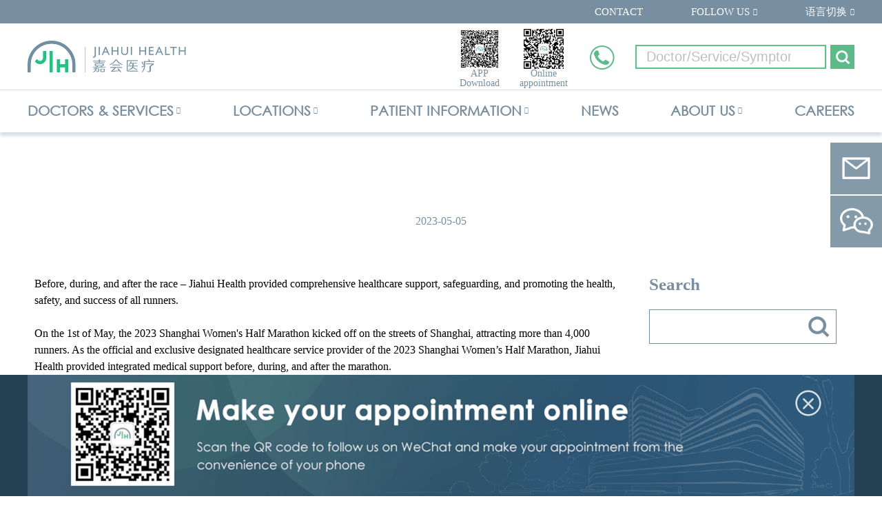

--- FILE ---
content_type: text/html; charset=utf-8
request_url: https://www.jiahui.com/en/news/128
body_size: 54805
content:
<!DOCTYPE html>
<html data-n-head-ssr lang="en" data-n-head="%7B%22lang%22:%7B%22ssr%22:%22en%22%7D%7D">
  <head>
    <meta data-n-head="ssr" charset="utf-8"><meta data-n-head="ssr" name="referrer" content="no-referrer"><meta data-n-head="ssr" name="referrer" content="no-referrer-when-downgrade"><meta data-n-head="ssr" name="referrer" content="strict-origin-when-cross-origin"><meta data-n-head="ssr" name="Content-Security-Policy" content="default-src &#x27;self&#x27;;"><meta data-n-head="ssr" name="baidu-site-verification" content="kGJ5NtfFEW"><meta data-n-head="ssr" name="viewport" content="width=1204, initial-scale=1"><meta data-n-head="ssr" name="google-site-verification" content="fOEl2uzW98ZMIJKcbrr6e0mwyPHRuv6HrDwAE8nUee4"><meta data-n-head="ssr" data-hid="og:locale" name="og:locale" property="og:locale" content="en"><meta data-n-head="ssr" data-hid="og:locale:alternate-zh-CN" name="og:locale:alternate" property="og:locale:alternate" content="zh_CN"><link data-n-head="ssr" rel="icon" type="image/x-icon" href="/favicon.ico"><link data-n-head="ssr" data-hid="alternate-hreflang-en" rel="alternate" href="/en/news/128" hreflang="en"><link data-n-head="ssr" data-hid="alternate-hreflang-zh-CN" rel="alternate" href="/news/128" hreflang="zh-CN"><script data-n-head="ssr" type="text/javascript">window.HOST_TYPE = 2</script><script data-n-head="ssr" src="https://hm.baidu.com/hm.js?3f17f37df3541a37a0a259f5c387ecc7" type="text/javascript" charset="utf-8"></script><script data-n-head="ssr" src="https://www.googletagmanager.com/gtag/js?id=G-FLJ8YR36C1" type="text/javascript" async charset="utf-8"></script><link rel="preload" href="/_nuxt/manifest.0205c6a3fef0cfa7a4ac.js" as="script"><link rel="preload" href="/_nuxt/vendor.07ebcc6933fb9e73ea40.js" as="script"><link rel="preload" href="/_nuxt/app.3491586035962b609c1f.js" as="script"><link rel="preload" href="/_nuxt/layouts/default.eb0375dcad4b8ffde271.js" as="script"><link rel="preload" href="/_nuxt/pages/news/_id.1fdc8f78e9340e5368ba.js" as="script"><link rel="prefetch" href="/_nuxt/pages/index.087830d63f0971f66d8f.js"><link rel="prefetch" href="/_nuxt/pages/location-jrc/index.3e805b3753a445947afd.js"><link rel="prefetch" href="/_nuxt/pages/doctorList/page/_page.ab12f9093dadd08ff0d5.js"><link rel="prefetch" href="/_nuxt/pages/service/_service.d728f54d0d1153c48502.js"><link rel="prefetch" href="/_nuxt/pages/search/searchAll.63ecc7f9733386eb97c4.js"><link rel="prefetch" href="/_nuxt/pages/location-jih/index.6d2084906fccf2ab90c6.js"><link rel="prefetch" href="/_nuxt/pages/team/_code.5363db27968e7df97173.js"><link rel="prefetch" href="/_nuxt/pages/locations/_code.455e4924fb9f023421ff.js"><link rel="prefetch" href="/_nuxt/pages/location-jsc/index.37daa4e2cbe5b6c29a71.js"><link rel="prefetch" href="/_nuxt/pages/location-jjc/index.caa39506879d7771846e.js"><link rel="prefetch" href="/_nuxt/pages/news/tag/index.170e03eb20e637c08741.js"><link rel="prefetch" href="/_nuxt/pages/news/tag/_tagId/index.08cc5d022da5813098b3.js"><link rel="prefetch" href="/_nuxt/pages/news/tag/_tagId/_page.2fa38fe1bee86380e272.js"><link rel="prefetch" href="/_nuxt/pages/news/page/_page.1bc2f4d6d5df9ffef05c.js"><link rel="prefetch" href="/_nuxt/pages/news/index.8f4880d09968ecc49ad3.js"><link rel="prefetch" href="/_nuxt/pages/location-jhk/index.b2d7b2213df6bc035fb5.js"><link rel="prefetch" href="/_nuxt/pages/healthLibrary/type/index.8037b4f6b44737f711cf.js"><link rel="prefetch" href="/_nuxt/pages/healthLibrary/type/_serviceId/index.66348f61ac5e14092eb3.js"><link rel="prefetch" href="/_nuxt/pages/healthLibrary/type/_serviceId/_page.76e3be7e05c79e6f0715.js"><link rel="prefetch" href="/_nuxt/pages/healthLibrary/page/_page.a6d33876a90fd5dddde4.js"><link rel="prefetch" href="/_nuxt/pages/healthLibrary/index.68a83ece8d6b8db5cf04.js"><link rel="prefetch" href="/_nuxt/pages/about/index.df90035137687a2358d4.js"><link rel="prefetch" href="/_nuxt/pages/locations/index.a89c312d38c942a86103.js"><link rel="prefetch" href="/_nuxt/pages/jiahuiwellness/index.633802d11fab2fda8d7c.js"><link rel="prefetch" href="/_nuxt/pages/direction/_code.8f3ae918ceb31a30121c.js"><link rel="prefetch" href="/_nuxt/pages/direction-jsc/index.4a04eb9ae7b3a39f9497.js"><link rel="prefetch" href="/_nuxt/pages/direction-jjc/index.5cc813474cade1b2d17a.js"><link rel="prefetch" href="/_nuxt/pages/direction-jih/index.900446d1fa9d66a07e90.js"><link rel="prefetch" href="/_nuxt/pages/direction-jrc/index.bdc1d0459fcd80ed5016.js"><link rel="prefetch" href="/_nuxt/pages/jiahui-volunteers/index.38e6d1767bcee133da4e.js"><link rel="prefetch" href="/_nuxt/pages/contact/index.64d457d63dcb4b1ad8ff.js"><link rel="prefetch" href="/_nuxt/pages/direction-jhk/index.6ba756c94480fcc37c80.js"><link rel="prefetch" href="/_nuxt/pages/pricing/index.d72f218752cb13a83171.js"><link rel="prefetch" href="/_nuxt/pages/healthLibrary/_id.7353b674eb80ab7eb09f.js"><link rel="prefetch" href="/_nuxt/pages/service/disease/_cateId.941a3817b8056fb26ddc.js"><link rel="prefetch" href="/_nuxt/pages/service/index.726fd298a76144c73389.js"><link rel="prefetch" href="/_nuxt/pages/faq/index.8168c76aa37d9b0aaa49.js"><link rel="prefetch" href="/_nuxt/pages/patientRights/index.349fe3ea771137a2a9ef.js"><link rel="prefetch" href="/_nuxt/pages/leadShip/index.00b8e8eeeff684a2b8c9.js"><link rel="prefetch" href="/_nuxt/pages/package/index.7783683d037ae65105df.js"><link rel="prefetch" href="/_nuxt/pages/package/_package.6923b4044895c71333fa.js"><link rel="prefetch" href="/_nuxt/pages/insurance/index.8ab7a4ac12cd090efd75.js"><link rel="prefetch" href="/_nuxt/pages/doctorList/_id.92e7785fa50844f99bad.js"><link rel="prefetch" href="/_nuxt/pages/term/index.7cc38db83c3ee0c68a47.js"><link rel="prefetch" href="/_nuxt/pages/privacy/index.4e0c07ed11c7066dfc79.js"><link rel="prefetch" href="/_nuxt/pages/xinxigongshi_test/index.117acbecf74cc521391d.js"><link rel="prefetch" href="/_nuxt/pages/doctorList/index.188c17141006218639a3.js"><link rel="prefetch" href="/_nuxt/pages/Ar/index.56de6d96702e0cdfc040.js"><style data-vue-ssr-id="d4e88a1c:0 6439ed06:0 20f75ee8:0 69339a83:0 cb60bf34:0 0a873b58:0 3810ddd1:0 63a64951:0 c0cf5c18:0 e8cd91fc:0 ed15253c:0 0ecc8302:0">.bgclbase1{background-color:#778fa0}.bgclbase2{background-color:#fff}.block{display:block}.inBlock{display:inline-block}.wth100{width:100%}.stageWidth{width:1200px}.border1solid{border:1px solid transparent}.borderbottom1solid{border-bottom:1px solid transparent}.linkUdLine{text-decoration:underline}.fontBold{font-weight:700}.posRltv{position:relative}.posAbslt{position:absolute}.fltleft{float:left}.fltright{float:right}abbr,address,article,aside,audio,b,blockquote,body,canvas,caption,cite,code,dd,del,details,dfn,div,dl,dt,em,fieldset,figcaption,figure,footer,form,h1,h2,h3,h4,h5,h6,header,hgroup,html,i,iframe,img,ins,kbd,label,legend,li,mark,menu,nav,object,ol,p,pre,q,samp,section,small,span,strong,sub,summary,sup,table,tbody,td,tfoot,th,thead,time,tr,ul,var,video{margin:0;padding:0;border:0;outline:0;vertical-align:baseline;background:transparent}a,code,dd,div,dl,dt,i,label,li,ol,p,pre,span,strong,td,th,tr,ul{font-size:100%}em,i{font-weight:100;font-style:normal}li,ol,ul{list-style-type:none}a{color:#666;outline:0}a,a:hover{text-decoration:none}@font-face{font-family:centuryEn;src:url(/_nuxt/fonts/Century-Gothic.1e8a43b.eot);src:url(/_nuxt/fonts/Century-Gothic.09f6b2b.ttf) format("truetype"),url(/_nuxt/fonts/Century-Gothic.1e8a43b.eot?#iefix) format("embedded-opentype")}.about-wrap .banner .cont,.content-html,.doctor-detail-container,.error-page,.health-container,.package-detail,.physician-container,.privacy-container,.service,.service-detail,.services-container,.term-container{width:1200px;margin:0 auto}.page-title{font-size:50px;color:#778fa0;font-weight:700;text-align:center;line-height:100%}.table{display:table}.table-cell{display:table-cell;vertical-align:middle}body,html{margin:0!important;padding:0}html{height:100%}body{min-height:100%;position:relative}a:hover{color:inherit}.dataNull{font-size:18px;color:#9a9a9a;text-align:center;padding:50px 0}.editor-container h1,.editor-container h2,.editor-container h3,.editor-container h4,.editor-container h5,.editor-container h6{line-height:normal}.editor-container p{line-height:24px}.editor-container p>img:first-child{display:inline-block}.editor-container img{max-width:100%}.editor-container li{list-style:disc;margin-left:1.4em}.editor-container ul ul{margin-left:2em}.sln{white-space:nowrap;text-overflow:ellipsis;overflow:hidden}.clearfix:after,.clearfix:before{display:table;content:" "}.clearfix:after{clear:both}
.nuxt-progress{position:fixed;top:0;left:0;right:0;height:2px;width:0;-webkit-transition:width .2s,opacity .4s;transition:width .2s,opacity .4s;opacity:1;background-color:#efc14e;z-index:999999}
.bgclbase1[data-v-8a131be0]{background-color:#778fa0}.bgclbase2[data-v-8a131be0]{background-color:#fff}.block[data-v-8a131be0]{display:block}.inBlock[data-v-8a131be0]{display:inline-block}.wth100[data-v-8a131be0]{width:100%}.stageWidth[data-v-8a131be0]{width:1200px}.border1solid[data-v-8a131be0]{border:1px solid transparent}.borderbottom1solid[data-v-8a131be0]{border-bottom:1px solid transparent}.linkUdLine[data-v-8a131be0]{text-decoration:underline}.fontBold[data-v-8a131be0]{font-weight:700}.posRltv[data-v-8a131be0]{position:relative}.posAbslt[data-v-8a131be0]{position:absolute}.fltleft[data-v-8a131be0]{float:left}.fltright[data-v-8a131be0]{float:right}.common-layout[data-v-8a131be0]{min-height:100vh}.content[data-v-8a131be0]{margin:0 auto;padding-bottom:446px}
.bgclbase1[data-v-e2bf487e]{background-color:#778fa0}.bgclbase2[data-v-e2bf487e]{background-color:#fff}.block[data-v-e2bf487e]{display:block}.inBlock[data-v-e2bf487e]{display:inline-block}.wth100[data-v-e2bf487e]{width:100%}.stageWidth[data-v-e2bf487e]{width:1200px}.border1solid[data-v-e2bf487e]{border:1px solid transparent}.borderbottom1solid[data-v-e2bf487e]{border-bottom:1px solid transparent}.linkUdLine[data-v-e2bf487e]{text-decoration:underline}.fontBold[data-v-e2bf487e]{font-weight:700}.posRltv[data-v-e2bf487e]{position:relative}.posAbslt[data-v-e2bf487e]{position:absolute}.fltleft[data-v-e2bf487e]{float:left}.fltright[data-v-e2bf487e]{float:right}li.about[data-v-e2bf487e]:after,li.follow-us[data-v-e2bf487e]:after,li.language[data-v-e2bf487e]:after,li.locations[data-v-e2bf487e]:after,li.resources[data-v-e2bf487e]:after,li.services[data-v-e2bf487e]:after{font-family:FontAwesome!important;display:inline-block;width:7px;font-size:10px;margin-left:4px;vertical-align:top;content:"\F0D7";color:#778fa0;font-weight:700}li.about[data-v-e2bf487e]:after,li.locations[data-v-e2bf487e]:after,li.resources[data-v-e2bf487e]:after,li.services[data-v-e2bf487e]:after{margin-top:23px}li.main-li[data-v-e2bf487e]{position:relative;overflow:visible;cursor:pointer}li.main-li[data-v-e2bf487e]:hover:after{-webkit-transform:rotate(180deg);transform:rotate(180deg)}.head[data-v-e2bf487e]{width:100%;position:relative;z-index:1000;height:192px;overflow:visible}.head.show-top[data-v-e2bf487e]{position:fixed;width:100%;top:0;background:#fff;height:auto}.head.show-top .middle[data-v-e2bf487e]{display:none}.head.show-top .bottom .con-area .show-logo[data-v-e2bf487e]{display:inline-block}.head .bottom[data-v-e2bf487e],.head .con-area[data-v-e2bf487e],.head .top[data-v-e2bf487e]{overflow:visible}.head .hover-links[data-v-e2bf487e]{display:block;-webkit-transition:all .38s linear 0s;transition:all .38s linear 0s;height:0;position:absolute;left:0;opacity:0}.head .hover-links ul[data-v-e2bf487e]{-webkit-box-shadow:4px 4px 4px rgba(119,143,160,.3);box-shadow:4px 4px 4px rgba(119,143,160,.3);border:1px solid #d0d7dd}.head li[data-v-e2bf487e]{overflow:hidden}.head li:hover .hover-links a[data-v-e2bf487e]:hover,.head li:hover a.main-link[data-v-e2bf487e]{text-decoration:underline;color:#5cbb89}.head li:hover a.main-link.lineNone[data-v-e2bf487e]{text-decoration:none}.head li:hover.main-li[data-v-e2bf487e]{overflow:visible}.head li:hover .hover-links[data-v-e2bf487e]{opacity:1;height:auto}.head li a[data-v-e2bf487e]{display:inline-block;text-decoration:none;color:#778fa0}.head .top[data-v-e2bf487e]{width:100%;height:34px;line-height:34px;font-size:15px;background-color:#778fa0}.head .top .con-area[data-v-e2bf487e]{text-align:right;width:1200px;margin:0 auto}.head .top .con-area[data-v-e2bf487e],.head .top .con-area ul[data-v-e2bf487e]{height:100%}.head .top .con-area li[data-v-e2bf487e]{vertical-align:top}.head .top .con-area li.main-li[data-v-e2bf487e]{display:inline-block;padding:0 35px}.head .top .con-area li.main-li>a[data-v-e2bf487e]{color:#fff}.head .top .con-area li.main-li[data-v-e2bf487e]:first-child{padding-left:0}.head .top .con-area li.main-li[data-v-e2bf487e]:last-child{padding-right:0}.head .top .con-area li.main-li[data-v-e2bf487e]:after{color:#fff}.head .top .con-area li.main-li .hover-links[data-v-e2bf487e]{left:35px;z-index:3}.head .top .con-area li.main-li.follow-us .hover-links[data-v-e2bf487e]{width:365px;-webkit-box-sizing:content-box;box-sizing:content-box}.head .top .con-area li.main-li.follow-us .hover-links ul[data-v-e2bf487e]{width:100%;height:63px;margin-top:10px;-webkit-box-sizing:content-box;box-sizing:content-box;background-color:#fff}.head .top .con-area li.main-li.follow-us .hover-links ul li[data-v-e2bf487e]{display:inline-block;width:73px;height:63px}.head .top .con-area li.main-li.follow-us .hover-links ul li[data-v-e2bf487e]:hover{background:#819aae}.head .top .con-area li.main-li.follow-us .hover-links ul li a[data-v-e2bf487e]{display:inline-block;width:100%;height:38px;background:transparent url(/_nuxt/img/top_logos.a56c1f9.png) no-repeat;position:relative;top:20%}.head .top .con-area li.main-li.follow-us .hover-links ul li.wx-qrcode a[data-v-e2bf487e]{background-position:17px -36px}.head .top .con-area li.main-li.follow-us .hover-links ul li.wx-qrcode a[data-v-e2bf487e]:hover{background-position:17px 2px}.head .top .con-area li.main-li.follow-us .hover-links ul li.weibo a[data-v-e2bf487e]{background-position:-55px -36px}.head .top .con-area li.main-li.follow-us .hover-links ul li.weibo a[data-v-e2bf487e]:hover{background-position:-55px 2px}.head .top .con-area li.main-li.follow-us .hover-links ul li.facebook a[data-v-e2bf487e]{background-position:-125px -36px}.head .top .con-area li.main-li.follow-us .hover-links ul li.facebook a[data-v-e2bf487e]:hover{background-position:-125px 3px}.head .top .con-area li.main-li.follow-us .hover-links ul li.qq-video a[data-v-e2bf487e]{background-position:-198px -36px}.head .top .con-area li.main-li.follow-us .hover-links ul li.qq-video a[data-v-e2bf487e]:hover{background-position:-198px 3px}.head .top .con-area li.main-li.follow-us .hover-links ul li.linkedin a[data-v-e2bf487e]{background-position:-268px -36px}.head .top .con-area li.main-li.follow-us .hover-links ul li.linkedin a[data-v-e2bf487e]:hover{background-position:-268px 3px}.head .top .con-area li.main-li.language .hover-links[data-v-e2bf487e]{-webkit-box-shadow:none;box-shadow:none;text-align:left}.head .top .con-area li.main-li.language .hover-links ul[data-v-e2bf487e]{padding:0 10px;width:100px;background-color:#fff;-webkit-box-shadow:4px 4px 4px rgba(119,143,160,.3);box-shadow:4px 4px 4px rgba(119,143,160,.3);border:1px solid #d0d7dd}.head .middle[data-v-e2bf487e]{width:100%;height:96px;border-bottom:1px solid transparent;border-color:#d7dee3;overflow:hidden}.head .middle .con-area[data-v-e2bf487e]{height:96px;max-width:1200px;line-height:96px;margin:0 auto;overflow:hidden;font-size:0}.head .middle .con-area .logo[data-v-e2bf487e]{position:relative;min-width:430px;float:left;font-size:0;line-height:96px}.head .middle .con-area .logo img[data-v-e2bf487e]{vertical-align:middle;max-height:46px}.head .middle .con-area .nmishow[data-v-e2bf487e]{position:relative;min-width:120px;max-height:98px;float:left;line-height:96px}.head .middle .con-area .nmishow img[data-v-e2bf487e]{vertical-align:middle;max-height:62px}.head .middle .con-area .nmishowEn[data-v-e2bf487e]{position:relative;min-width:80px;max-height:98px;float:left;line-height:96px}.head .middle .con-area .nmishowEn img[data-v-e2bf487e]{vertical-align:middle;max-height:52px}.head .middle .con-area .logoRight[data-v-e2bf487e]{position:absolute;left:296px;top:0;height:96px;background:#fff;display:-webkit-box;display:-ms-flexbox;display:flex;-webkit-box-orient:vertical;-webkit-box-direction:normal;-ms-flex-direction:column;flex-direction:column;-webkit-box-pack:center;-ms-flex-pack:center;justify-content:center}.head .middle .con-area .logoRight span[data-v-e2bf487e]{font-size:15px;color:#778fa0;line-height:1.5}.head .middle .con-area .qr-code[data-v-e2bf487e],.head .middle .con-area .search[data-v-e2bf487e],.head .middle .con-area .tel[data-v-e2bf487e]{float:right}.head .middle .con-area .tel-qr-code-box[data-v-e2bf487e]{overflow:hidden;height:100%}.head .middle .con-area .tel[data-v-e2bf487e]{cursor:default;width:36px;line-height:35px;overflow:hidden;-webkit-transition:all .38s;transition:all .38s;margin-top:32px;height:100%}.head .middle .con-area .tel[data-v-e2bf487e]:hover{width:250px}.head .middle .con-area .tel:hover+.qr-code-box[data-v-e2bf487e]{width:0}.head .middle .con-area .tel p[data-v-e2bf487e]{height:44px;line-height:35px;vertical-align:top;white-space:nowrap;font-size:31px;color:#5cbb89}.head .middle .con-area .tel p[data-v-e2bf487e]:before{display:inline-block;width:36px;height:35px;float:left;margin-right:7px;content:"";background:url("[data-uri]") no-repeat 50%/100% 100%}.head .middle .con-area .tel-qr-code-box.cn .tel[data-v-e2bf487e]:hover{width:287px}.head .middle .con-area .qr-code-box[data-v-e2bf487e]{-webkit-transition:all .38s;transition:all .38s;overflow:hidden;display:-webkit-box;display:-ms-flexbox;display:flex;-webkit-box-align:center;-ms-flex-align:center;align-items:center;-ms-flex-pack:distribute;justify-content:space-around;padding:0 15px}.head .middle .con-area .qr-code-box .qr-code[data-v-e2bf487e]{width:auto;text-align:center;margin:8px 0 0;position:relative}.head .middle .con-area .qr-code-box .qr-code img[data-v-e2bf487e]{display:block;width:58px;height:58px;margin:0 auto}.head .middle .con-area .qr-code-box .qr-code p[data-v-e2bf487e]{font-size:14px;color:#778fa0;line-height:100%;margin-top:8px}.head .middle .con-area .qr-code-box .qr-code .qr-code-large-image[data-v-e2bf487e]{display:none;position:fixed;background:#fff;top:34px;left:50%;z-index:100}.head .middle .con-area .qr-code-box .qr-code .qr-code-large-image img[data-v-e2bf487e]{width:128px;height:128px}.head .middle .con-area .qr-code-box .qr-code.app-qr:hover .qr-code-large-image[data-v-e2bf487e]{display:inline-block}.head .middle .con-area .qr-code-box .qr-code.order-qr:hover .qr-code-large-image[data-v-e2bf487e]{display:inline-block;left:calc(50% + 100px)}.head .middle .con-area[data-v-e2bf487e] ::-webkit-input-placeholder{color:#bfbfbf}.head .middle .con-area[data-v-e2bf487e] :-moz-placeholder,.head .middle .con-area[data-v-e2bf487e] ::-moz-placeholder{color:#bfbfbf}.head .middle .con-area[data-v-e2bf487e] :-ms-input-placeholder{color:#bfbfbf}.head .middle .con-area .search[data-v-e2bf487e]{width:318px;height:35px;margin:31px 0 0 30px}.head .middle .con-area .search .i1 input[data-v-e2bf487e]{vertical-align:top!important;border-radius:0;background-color:#fff;float:left;font-size:20px}.head .middle .con-area .search .cus-input[data-v-e2bf487e]{width:277px;height:100%;border:1px solid transparent;border-color:#5cbb89;-webkit-box-shadow:unset;box-shadow:unset}.head .middle .con-area .search .cus-input input[data-v-e2bf487e]{-webkit-box-shadow:#5cbb89 0 0 1px 1px inset;box-shadow:inset 0 0 1px 1px #5cbb89}.head .middle .con-area .search a[data-v-e2bf487e]{cursor:pointer;display:inline-block;width:35px;height:35px;border:none;background:#5cbb89 url("[data-uri]") no-repeat 50%;float:right}.head .bottom[data-v-e2bf487e]{width:100%;height:61px;-webkit-box-shadow:0 5px 5px rgba(119,143,160,.3);box-shadow:0 5px 5px rgba(119,143,160,.3);position:relative;z-index:2}.head .bottom .show-logo[data-v-e2bf487e]{display:none;vertical-align:middle}.head .bottom .show-logo a[data-v-e2bf487e]{line-height:60px}.head .bottom .show-logo img[data-v-e2bf487e]{width:143px;height:28px;vertical-align:middle}.head .bottom .con-area[data-v-e2bf487e]{max-width:1200px;margin:0 auto}.head .bottom .con-area>ul[data-v-e2bf487e]{width:100%;min-width:1200px;overflow:visible;-webkit-box-pack:justify;-ms-flex-pack:justify;justify-content:space-between;display:-webkit-box;display:-ms-flexbox;display:flex}.head .bottom .con-area>ul li.main-li[data-v-e2bf487e]{display:inline-block;vertical-align:top}.head .bottom .con-area>ul li.main-li a.main-link[data-v-e2bf487e]{font-size:20px;line-height:60px;font-weight:700}.head .bottom .con-area>ul li.main-li .hover-links[data-v-e2bf487e]{top:60px}.head .bottom .con-area>ul li.main-li .hover-links ul[data-v-e2bf487e]{margin-top:6px;padding:9px 26px;background-color:#fff}.head .bottom .con-area>ul li.main-li .hover-links ul li a[data-v-e2bf487e]{display:block;line-height:49px;white-space:nowrap;font-size:15px;font-weight:700;text-align:left}.head .bottom .con-area>ul li.main-li[data-v-e2bf487e]:hover:after{color:#5cbb89!important;-webkit-transform:rotate(180deg);transform:rotate(180deg)}.head .bottom .con-area>ul.en-ul .main-li .main-link[data-v-e2bf487e]{font-family:centuryEn!important}.home-link[data-v-e2bf487e]{position:absolute;top:-100px}.ar-content[data-v-e2bf487e]{padding:0;color:#778fa0}
.bgclbase1[data-v-09d9c6d5]{background-color:#778fa0}.bgclbase2[data-v-09d9c6d5]{background-color:#fff}.block[data-v-09d9c6d5]{display:block}.inBlock[data-v-09d9c6d5]{display:inline-block}.wth100[data-v-09d9c6d5]{width:100%}.stageWidth[data-v-09d9c6d5]{width:1200px}.border1solid[data-v-09d9c6d5]{border:1px solid transparent}.borderbottom1solid[data-v-09d9c6d5]{border-bottom:1px solid transparent}.linkUdLine[data-v-09d9c6d5]{text-decoration:underline}.fontBold[data-v-09d9c6d5]{font-weight:700}.posRltv[data-v-09d9c6d5]{position:relative}.posAbslt[data-v-09d9c6d5]{position:absolute}.fltleft[data-v-09d9c6d5]{float:left}.fltright[data-v-09d9c6d5]{float:right}.cus-input[data-v-09d9c6d5]{position:relative;display:inline-block;border:1px solid #778fa0}.cus-input[data-v-09d9c6d5],.cus-input input[data-v-09d9c6d5]{-webkit-box-sizing:border-box;box-sizing:border-box;color:#505050}.cus-input input[data-v-09d9c6d5]{vertical-align:top;width:100%;height:100%;line-height:normal;border:none;padding:0 50px 0 15px;font-size:25px}.cus-input input.headInput[data-v-09d9c6d5]{-webkit-box-shadow:#5cbb89 0 0 1px 1px inset;box-shadow:inset 0 0 1px 1px #5cbb89}.cus-input i[data-v-09d9c6d5]{position:absolute;color:#778fa0;font-size:1.45em;right:.4em;font-size:27px;top:.16em}
.bgclbase1[data-v-f204dfba]{background-color:#778fa0}.bgclbase2[data-v-f204dfba]{background-color:#fff}.block[data-v-f204dfba]{display:block}.inBlock[data-v-f204dfba]{display:inline-block}.wth100[data-v-f204dfba]{width:100%}.stageWidth[data-v-f204dfba]{width:1200px}.border1solid[data-v-f204dfba]{border:1px solid transparent}.borderbottom1solid[data-v-f204dfba]{border-bottom:1px solid transparent}.linkUdLine[data-v-f204dfba]{text-decoration:underline}.fontBold[data-v-f204dfba]{font-weight:700}.posRltv[data-v-f204dfba]{position:relative}.posAbslt[data-v-f204dfba]{position:absolute}.fltleft[data-v-f204dfba]{float:left}.fltright[data-v-f204dfba]{float:right}.details-wrap[data-v-f204dfba]{clear:both;overflow:hidden;padding-bottom:40px}.details-wrap .left[data-v-f204dfba]{float:left;width:846px;padding-left:10px}.details-wrap .left .bottom[data-v-f204dfba]{display:-webkit-box;display:-ms-flexbox;display:flex;-webkit-box-pack:end;-ms-flex-pack:end;justify-content:flex-end;margin-top:18px}.details-wrap .left .bottom ul[data-v-f204dfba]{-webkit-box-flex:1;-ms-flex-positive:1;flex-grow:1;display:-webkit-box;display:-ms-flexbox;display:flex;-webkit-box-pack:start;-ms-flex-pack:start;justify-content:flex-start;-ms-flex-wrap:wrap;flex-wrap:wrap}.details-wrap .left .bottom ul li[data-v-f204dfba]{margin:8px 8px 0 0}.details-wrap .left .bottom ul li a[data-v-f204dfba]{display:inline-block;padding:6px 16px;background-color:rgba(92,187,137,.15);color:#5cbb89}.details-wrap .left .bottom span[data-v-f204dfba]{color:#7f7f7f;display:inline-block;line-height:32px;-ms-flex-negative:0;flex-shrink:0;margin-top:8px}.details-wrap .left h3[data-v-f204dfba]{font-size:25px;color:#505050;font-weight:700;line-height:1.412;text-align:center;padding-bottom:32px}.details-wrap .left img[data-v-f204dfba]{width:846px;height:531px;padding:32px 0}.details-wrap .left .quick-switcher[data-v-f204dfba]{display:-webkit-box;display:-ms-flexbox;display:flex;-webkit-box-pack:justify;-ms-flex-pack:justify;justify-content:space-between;margin:26px 0 70px;font-size:18px;font-weight:500;line-height:22px}.details-wrap .left .quick-switcher li[data-v-f204dfba]{-ms-flex-negative:0;flex-shrink:0;-webkit-box-flex:0;-ms-flex-positive:0;flex-grow:0;width:50%}.details-wrap .left .quick-switcher li a[data-v-f204dfba]{width:100%;display:inline-block;white-space:nowrap;text-overflow:ellipsis;overflow:hidden}.details-wrap .left .quick-switcher li a.prev[data-v-f204dfba]{color:#5cbb89}.details-wrap .left .quick-switcher li a.next[data-v-f204dfba]{color:#778fa0}.details-wrap .right[data-v-f204dfba]{float:right;width:288px;padding-right:10px}.time[data-v-f204dfba]{text-align:center;margin-top:-60px;margin-bottom:70px;color:#778fa0}
.bgclbase1[data-v-685691b4]{background-color:#778fa0}.bgclbase2[data-v-685691b4]{background-color:#fff}.block[data-v-685691b4]{display:block}.inBlock[data-v-685691b4]{display:inline-block}.wth100[data-v-685691b4]{width:100%}.stageWidth[data-v-685691b4]{width:1200px}.border1solid[data-v-685691b4]{border:1px solid transparent}.borderbottom1solid[data-v-685691b4]{border-bottom:1px solid transparent}.linkUdLine[data-v-685691b4]{text-decoration:underline}.fontBold[data-v-685691b4]{font-weight:700}.posRltv[data-v-685691b4]{position:relative}.posAbslt[data-v-685691b4]{position:absolute}.fltleft[data-v-685691b4]{float:left}.fltright[data-v-685691b4]{float:right}.bread-container[data-v-685691b4]{padding-bottom:70px;padding-top:68px;text-align:center;line-height:100%}.bread-container[data-v-685691b4] .title,.bread-container h2[data-v-685691b4]{font-weight:700;font-size:50px;color:#778fa0;padding-bottom:26px;word-wrap:break-word;line-height:100%}.bread-container li[data-v-685691b4],.bread-container ul[data-v-685691b4]{display:inline-block;line-height:100%}.bread-container li[data-v-685691b4]{font-size:15px;color:#778fa0}.bread-container li a[data-v-685691b4]{color:inherit;line-height:100%}.bread-container li:last-child a[data-v-685691b4],.bread-container li a[data-v-685691b4]:hover{color:#5cbb89}.bread-container li[data-v-685691b4]:after{content:"/";margin:0 15px}.bread-container li[data-v-685691b4]:last-child:after{content:"";margin:0}
.bgclbase1[data-v-05da10ac]{background-color:#778fa0}.bgclbase2[data-v-05da10ac]{background-color:#fff}.block[data-v-05da10ac]{display:block}.inBlock[data-v-05da10ac]{display:inline-block}.wth100[data-v-05da10ac]{width:100%}.stageWidth[data-v-05da10ac]{width:1200px}.border1solid[data-v-05da10ac]{border:1px solid transparent}.borderbottom1solid[data-v-05da10ac]{border-bottom:1px solid transparent}.linkUdLine[data-v-05da10ac]{text-decoration:underline}.fontBold[data-v-05da10ac]{font-weight:700}.posRltv[data-v-05da10ac]{position:relative}.posAbslt[data-v-05da10ac]{position:absolute}.fltleft[data-v-05da10ac]{float:left}.fltright[data-v-05da10ac]{float:right}.search-wrap h3[data-v-05da10ac]{font-size:25px;color:#778fa0;font-weight:700;margin-bottom:24px;line-height:100%}.search-wrap .search-box[data-v-05da10ac]{border:1px solid #778fa0;width:270px}.search-wrap .search-box input[data-v-05da10ac]{-webkit-box-sizing:border-box;box-sizing:border-box;height:48px;line-height:48px;width:230px;padding:0 15px;outline:none;border:none;font-size:20px;color:#505050}.search-wrap .search-box button[data-v-05da10ac]{background:url([data-uri]) no-repeat;width:30px;height:30px;display:inline-block;font-size:0;border:0;outline:none;cursor:pointer;vertical-align:top;margin-top:9px}
.bgclbase1[data-v-184190d0]{background-color:#778fa0}.bgclbase2[data-v-184190d0]{background-color:#fff}.block[data-v-184190d0]{display:block}.inBlock[data-v-184190d0]{display:inline-block}.wth100[data-v-184190d0]{width:100%}.stageWidth[data-v-184190d0]{width:1200px}.border1solid[data-v-184190d0]{border:1px solid transparent}.borderbottom1solid[data-v-184190d0]{border-bottom:1px solid transparent}.linkUdLine[data-v-184190d0]{text-decoration:underline}.fontBold[data-v-184190d0]{font-weight:700}.posRltv[data-v-184190d0]{position:relative}.posAbslt[data-v-184190d0]{position:absolute}.fltleft[data-v-184190d0]{float:left}.fltright[data-v-184190d0]{float:right}.last-news[data-v-184190d0]{padding-bottom:24px}.last-news h3[data-v-184190d0]{font-size:25px;color:#778fa0;font-weight:700;margin-bottom:22px}.last-news .line[data-v-184190d0]{border-bottom:1px solid #d6dde2;padding-bottom:14px;margin-bottom:18px}.last-news .line img[data-v-184190d0]{width:277px;height:154px;display:block}.last-news .line p[data-v-184190d0]{font-size:15px;color:#505050;font-weight:700;padding-top:14px}
.bgclbase1[data-v-3117b67e]{background-color:#778fa0}.bgclbase2[data-v-3117b67e]{background-color:#fff}.block[data-v-3117b67e]{display:block}.inBlock[data-v-3117b67e]{display:inline-block}.wth100[data-v-3117b67e]{width:100%}.stageWidth[data-v-3117b67e]{width:1200px}.border1solid[data-v-3117b67e]{border:1px solid transparent}.borderbottom1solid[data-v-3117b67e]{border-bottom:1px solid transparent}.linkUdLine[data-v-3117b67e]{text-decoration:underline}.fontBold[data-v-3117b67e]{font-weight:700}.posRltv[data-v-3117b67e]{position:relative}.posAbslt[data-v-3117b67e]{position:absolute}.fltleft[data-v-3117b67e]{float:left}.fltright[data-v-3117b67e]{float:right}.foot-outer[data-v-3117b67e]{position:absolute;bottom:0;left:0;width:100%}.foot[data-v-3117b67e]{font-size:20px;z-index:1;width:100%;-webkit-box-sizing:border-box;box-sizing:border-box;background:#7d8f9b;padding-bottom:31px;overflow:hidden;height:388px}.foot[data-v-3117b67e],.foot a[data-v-3117b67e]{font-weight:lighter;color:#fff}.foot a[data-v-3117b67e]:hover{text-decoration:underline}.stage[data-v-3117b67e]{width:1200px;height:100%;margin:0 auto;display:-webkit-box;display:-ms-flexbox;display:flex;-webkit-box-pack:justify;-ms-flex-pack:justify;justify-content:space-between}.stage .block1[data-v-3117b67e]{margin-top:47px}.stage .block1 img[data-v-3117b67e]{width:260px}.stage h4[data-v-3117b67e]{font-size:28px;font-weight:600;color:#fff;line-height:40px}.stage .block2[data-v-3117b67e]{margin-top:50px}.stage .block2 ul[data-v-3117b67e]{margin-top:40px}.stage .block2 ul[data-v-3117b67e],.stage .block2 ul li[data-v-3117b67e]{display:-webkit-box;display:-ms-flexbox;display:flex;-webkit-box-orient:vertical;-webkit-box-direction:normal;-ms-flex-direction:column;flex-direction:column}.stage .block2 ul li[data-v-3117b67e]{margin-bottom:20px}.stage .block2 ul li span[data-v-3117b67e]{font-size:20px;font-weight:400;color:#fff;line-height:28px}.stage .block3[data-v-3117b67e]{margin-top:50px}.stage .block3 a[data-v-3117b67e]{display:block;width:41px;height:41px;margin-right:26px}.stage .block3 .icons .line1[data-v-3117b67e]{margin-top:40px;display:-webkit-box;display:-ms-flexbox;display:flex}.stage .block3 .icons .line1 a[data-v-3117b67e]{background:url(/_nuxt/img/footer_logos.a2d313e.png) no-repeat 0 0}.stage .block3 .icons .line1 .wechat[data-v-3117b67e]{background-position:-20px -11px}.stage .block3 .icons .line1 .sina[data-v-3117b67e]{background-position:-86px -11px}.stage .block3 .icons .line1 .fb[data-v-3117b67e]{background-position:-154px -11px}.stage .block3 .icons .line1 .video[data-v-3117b67e]{margin-right:0;background-position:-221px -12px}.stage .block3 .icons .line2[data-v-3117b67e]{display:-webkit-box;display:-ms-flexbox;display:flex;margin-top:30px}.stage .block3 .icons .line2 a[data-v-3117b67e]{width:42px;height:42px;background:url(/_nuxt/img/21CkFIEqVy_2O63.d8c837d.png) no-repeat 0 0}.stage .block3 .icons .line2 .in[data-v-3117b67e]{background-position:-2px -11px}.stage .block3 .icons .line2 .ig[data-v-3117b67e]{background-position:-68px -10px}.stage .block4[data-v-3117b67e]{margin-top:50px}.stage .block4 ul li img[data-v-3117b67e]{display:block;width:100%}.stage .block4 .logo1[data-v-3117b67e]{width:115px;margin-top:39px}.stage .block4 .logo2[data-v-3117b67e]{width:100px;height:58px;margin-top:39px;margin-left:32px}.stage .block4 .logo3[data-v-3117b67e]{width:140px;height:51px;margin-top:40px;margin-left:32px}.stage .block4 .logo4[data-v-3117b67e]{width:115px;height:41px;margin-top:40px}.stage .block4 .logo4 img[data-v-3117b67e]{width:100%;height:100%}.foot-bottom-txt[data-v-3117b67e]{position:relative;width:1204px;margin:0 auto;overflow:hidden;height:58px;line-height:58px;color:#778fa0;text-align:center;font-size:15px}.foot-bottom-txt a[data-v-3117b67e]{color:inherit}.foot-bottom-txt a[data-v-3117b67e]:hover{text-decoration:underline}.foot-bottom-txt .text-inner[data-v-3117b67e]{display:-webkit-box;display:-ms-flexbox;display:flex}.foot-bottom-txt .text-inner p[data-v-3117b67e]{float:left}.foot-bottom-txt .text-inner>div[data-v-3117b67e]{float:left;margin-left:50px}.foot-bottom-txt .text-inner>div a[data-v-3117b67e]{margin:5px;cursor:pointer}.footerTime[data-v-3117b67e]{position:absolute;right:-90px;top:0;z-index:1;color:transparent}
.bgclbase1{background-color:#778fa0}.bgclbase2{background-color:#fff}.block{display:block}.inBlock{display:inline-block}.wth100{width:100%}.stageWidth{width:1200px}.border1solid{border:1px solid transparent}.borderbottom1solid{border-bottom:1px solid transparent}.linkUdLine{text-decoration:underline}.fontBold{font-weight:700}.posRltv{position:relative}.posAbslt{position:absolute}.fltleft{float:left}.fltright{float:right}.side-widget{z-index:10;position:fixed;top:50%;right:0;margin-top:-153px;cursor:pointer;color:#fff}.side-widget,.side-widget li,.side-widget ul{overflow:visible}.side-widget li{margin-bottom:2px}.side-widget li:after{content:".";clear:both;display:block;overflow:hidden;font-size:0;height:0}.side-widget li.li-search a{line-height:75px}.side-widget li.li-doctor{margin-bottom:0}.side-widget .c-container,.side-widget span.icon{width:75px;height:75px}.side-widget .c-container{-webkit-transition:all .38s;transition:all .38s;float:right;background-color:rgba(119,143,160,.9)}.side-widget .c-container:hover{width:auto;background-color:rgba(92,187,137,.8);padding-right:24px}.side-widget .c-container>a,.side-widget .c-container span.control-container{overflow:hidden;display:inline-block;height:100%;font-size:24px;color:#fff}.side-widget .c-container .search-link{width:100%;height:100%;display:inline-block}.side-widget .li-wx{overflow:hidden}.side-widget .li-wx .c-container{position:relative;overflow:hidden;width:75px}.side-widget .li-wx .c-container .qr-code-container{width:280px;height:270px;-webkit-transition:all .38s;transition:all .38s;z-index:-1;position:absolute;top:-77px;right:0;-webkit-box-shadow:0 0 12px 0 rgba(132,154,169,.4);box-shadow:0 0 12px 0 rgba(132,154,169,.4);overflow:hidden;background-color:#fff}.side-widget .li-wx .c-container .qr-code-container .qr-code{width:100%;height:270px;float:left;-webkit-box-sizing:border-box;box-sizing:border-box;padding-top:20px}.side-widget .li-wx .c-container .qr-code-container .qr-code img{display:block;width:0;height:176px;margin:0 auto;opacity:1}.side-widget .li-wx .c-container .qr-code-container .qr-code p{font-size:15px;color:#778fa0;line-height:22px;text-align:center;margin-top:15px}.side-widget .li-wx .c-container .qr-code-container:after{position:absolute;right:-10px;top:0;width:10px;height:100%;content:"";display:block;background-color:transparent}.side-widget .li-wx:hover{width:75px;height:75px;overflow:visible}.side-widget .li-wx:hover .c-container{overflow:visible}.side-widget .li-wx:hover .c-container .qr-code-container{right:85px;overflow:visible}.side-widget .li-wx:hover .c-container .qr-code-container .qr-code img{width:176px}.side-widget .li-wx span.icon{background:url(/_nuxt/img/rXSMq_URZT3_kX0.5d4fb97.png) no-repeat 50%;background-size:90% 90%}.side-widget .li-contact span.icon{background:url([data-uri]) no-repeat 50%;background-size:90% 90%}.side-widget span.icon{display:inline-block}.side-widget span.text{display:inline-block;vertical-align:top;line-height:75px}.side-widget .li-search span.text{vertical-align:super}.side-widget .li-search span.text .cus-input{vertical-align:top;height:38px;line-height:38px;border:2px solid #5cbb89}.side-widget .li-search span.text .cus-input input{vertical-align:top}@media (max-width:1280px){.positionLeft{left:0;right:auto}.positionLeft .c-container{-webkit-transition:all .38s;transition:all .38s;float:left}.positionLeft .c-container:hover span.text{width:254px}.positionLeft .li-wx .c-container .qr-code-container{left:0;right:auto}.positionLeft .li-wx:hover .c-container .qr-code-container{right:auto;left:85px}.positionLeft .li-search span.text{width:0}}
.bgclbase1{background-color:#778fa0}.bgclbase2{background-color:#fff}.block{display:block}.inBlock{display:inline-block}.wth100{width:100%}.stageWidth{width:1200px}.border1solid{border:1px solid transparent}.borderbottom1solid{border-bottom:1px solid transparent}.linkUdLine{text-decoration:underline}.fontBold{font-weight:700}.posRltv{position:relative}.posAbslt{position:absolute}.fltleft{float:left}.fltright{float:right}.side-tip{position:fixed;bottom:0;width:100%;background-color:#253f53;z-index:5}.side-tip,.side-tip .main-block{-webkit-transition:all .3s;transition:all .3s;height:176px}.side-tip .main-block{position:relative;width:1200px;margin:0 auto}.side-tip .main-block img{display:block;width:100%;height:100%}.side-tip .main-block span{position:absolute;top:22px;right:48px;z-index:2;cursor:pointer;display:block;width:38px;height:38px;background:transparent url(/_nuxt/img/side_tip_close_icon.1e9f261.png) no-repeat 50%/100% 100%}.side-tip .side-control{position:absolute;top:21px;right:-122px;cursor:pointer!important;width:122px;height:134px}.side-tip .side-control img{width:100%;height:100%}.side-tip.status-close{width:0;overflow:visible}.side-tip.status-close .main-block{width:0}</style>
  </head>
  <body >
    <div data-server-rendered="true" id="__nuxt"><div class="nuxt-progress" style="width:0%;height:2px;background-color:#3B8070;opacity:0;"></div><div id="__layout"><div class="common-layout" data-v-8a131be0><style type="text/css" data-v-8a131be0>
    html, body, div, span, object, iframe,
    h1, h2, h3, h4, h5, h6, p, blockquote, pre,
    abbr, address, cite, code,
    del, dfn, em, img, ins, kbd, q, samp,
    small, strong, sub, sup, var,
    b,
    dl, dt, dd, ol, ul, li,
    fieldset, form, label, legend,
    table, caption, tbody, tfoot, thead, tr, th, td,
    article, aside, canvas, details, figcaption, figure,
    footer, header, hgroup, menu, nav, section, summary,
    time, mark {font-family:centuryEn,&quot;PingFang SC&quot;,&quot;Microsoft Yahei&quot;,STHeiti,STSong,&quot;Microsoft JhengHei&quot;,SimHei,SimSun !important}
    .vjs-icon-play, .video-js .vjs-big-play-button .vjs-icon-placeholder:before, .video-js .vjs-play-control .vjs-icon-placeholder,.vjs-icon-circle, .video-js .vjs-play-progress, .video-js .vjs-volume-level,.vjs-icon-pause, .video-js .vjs-play-control.vjs-playing .vjs-icon-placeholder,.vjs-icon-volume-high, .video-js .vjs-mute-control .vjs-icon-placeholder,.vjs-icon-fullscreen-enter, .video-js .vjs-fullscreen-control .vjs-icon-placeholder{font-family:VideoJS !important}
  </style><div class="head" data-v-e2bf487e data-v-8a131be0><a href="https://www.jiahui.com" class="home-link" data-v-e2bf487e>首页</a><div class="top" data-v-e2bf487e><div class="con-area" data-v-e2bf487e><ul data-v-e2bf487e><li class="main-li" data-v-e2bf487e><a href="/en/contact" rel="nofollow" title="CONTACT" class="main-link" data-v-e2bf487e>CONTACT</a></li><li class="main-li follow-us" data-v-e2bf487e><a rel="nofollow" title="FOLLOW US" class="main-link" data-v-e2bf487e>FOLLOW US</a><div class="hover-links" style="right:35px;left:auto;" data-v-e2bf487e><ul data-v-e2bf487e><li class="wx-qrcode" data-v-e2bf487e><a href="/_nuxt/img/wx_qrcode.4e0feef.jpg" title="weChat" target="_blank" data-v-e2bf487e></a></li><li class="weibo" data-v-e2bf487e><a href="https://weibo.com/jiahuihealth" title="sina-weibo" target="_blank" data-v-e2bf487e></a></li><li class="facebook" data-v-e2bf487e><a href="https://www.facebook.com/Jiahui-Health-195438787603604/" title="facebook" target="_blank" data-v-e2bf487e></a></li><li class="qq-video" data-v-e2bf487e><a href="http://v.qq.com/vplus/5de8050b088015fc3c127e842543015d" title="tencent-video" target="_blank" data-v-e2bf487e></a></li><li class="linkedin" data-v-e2bf487e><a href="http://www.linkedin.com/company/%E5%98%89%E4%BC%9A%E5%8C%BB%E7%96%97" title="linked-in" target="_blank" data-v-e2bf487e></a></li></ul></div></li><li class="main-li language" data-v-e2bf487e><a title="语言切换" class="main-link" data-v-e2bf487e>语言切换</a><div class="hover-links" data-v-e2bf487e><ul data-v-e2bf487e><li class="wx-qrcode" data-v-e2bf487e><a href="/en/news/128" aria-current="page" rel="nofollow" title="ENGLISH" class="nuxt-link-exact-active nuxt-link-active" data-v-e2bf487e>
                  ENGLISH
                </a></li><li class="weibo" data-v-e2bf487e><a href="/news/128" title="中文" data-v-e2bf487e>
                  中文
                </a></li><li class="ar-content" data-v-e2bf487e><a href="/en/ar" title="Ar" data-v-e2bf487e>
                  اللغة العربية
                </a></li></ul></div></li></ul></div></div><div class="middle" data-v-e2bf487e><div class="con-area" data-v-e2bf487e><h1 class="logo" data-v-e2bf487e><a href="/en" title="Jiahui Health" class="nuxt-link-active" data-v-e2bf487e><img title="Jiahui Health" src="/_nuxt/img/logo_en.43368b9.png" data-v-e2bf487e></a></h1><div class="nmishowEn" data-v-e2bf487e><img src="/_nuxt/img/nmien.c5e09d7.png" title style="visibility: hidden;" data-v-e2bf487e></div><div class="search" data-v-e2bf487e><span class="cus-input i1" data-v-09d9c6d5 data-v-e2bf487e><input placeholder="Doctor/Service/Symptom" maxlength="20" value="" class="headInput" style="font-size:20px;" data-v-09d9c6d5><!----></span><a title="SEARCH ALL" data-v-e2bf487e></a></div><div class="tel-qr-code-box" data-v-e2bf487e><div class="tel" data-v-e2bf487e><p title="400 868 3000" data-v-e2bf487e>400 868 3000</p></div><div class="qr-code-box" data-v-e2bf487e><div class="qr-code app-qr" data-v-e2bf487e><img src="/_nuxt/img/code_app_icon.9f64b55.png" title="APP Download" data-v-e2bf487e><p title="APP Download" style="margin-top:0;" data-v-e2bf487e>
              APP Download
            </p><div class="qr-code-large-image" data-v-e2bf487e><img src="/_nuxt/img/code_app_icon.9f64b55.png" data-v-e2bf487e></div></div><div class="qr-code order-qr" data-v-e2bf487e><img src="/_nuxt/img/code_en_icon.dda89a4.png" title="Online appointment" data-v-e2bf487e><p title="Online appointment" style="margin-top:0;" data-v-e2bf487e>
              Online appointment
            </p><div class="qr-code-large-image" data-v-e2bf487e><img src="/_nuxt/img/code_en_icon.dda89a4.png" data-v-e2bf487e></div></div></div></div></div></div><div class="bottom" data-v-e2bf487e><div class="con-area centuryEn" data-v-e2bf487e><ul class="en-ul" data-v-e2bf487e><li class="show-logo" data-v-e2bf487e><a href="/en" rel="nofollow" title="Jiahui Health" class="nuxt-link-active" data-v-e2bf487e><img title="Jiahui Health" src="/_nuxt/img/logo.039b69c.png" data-v-e2bf487e></a></li><li class="main-li services" data-v-e2bf487e><a title="DOCTORS &amp; SERVICES" class="main-link lineNone" data-v-e2bf487e>DOCTORS &amp; SERVICES</a><div class="hover-links" data-v-e2bf487e><ul data-v-e2bf487e><li data-v-e2bf487e><a href="/en/doctorList/page/1" title="FIND A DOCTOR" data-v-e2bf487e>
                  FIND A DOCTOR
                </a></li><li data-v-e2bf487e><a href="/en/service" title="MEDICAL SERVICES" data-v-e2bf487e>
                  MEDICAL SERVICES
                </a></li><li data-v-e2bf487e><a href="/en/service/36" title="INTERNATIONAL PATIENTS SERVICES" data-v-e2bf487e>
                  INTERNATIONAL PATIENTS SERVICES
                </a></li></ul></div></li><li class="main-li locations" data-v-e2bf487e><a href="/en/locations" title="LOCATIONS" class="main-link lineNone" data-v-e2bf487e>
            LOCATIONS
          </a><div class="hover-links" data-v-e2bf487e><ul data-v-e2bf487e><li data-v-e2bf487e><a href="/en/locations/JIH" title="JIAHUI INTERNATIONAL HOSPITAL (SHANGHAI)" data-v-e2bf487e>JIAHUI INTERNATIONAL HOSPITAL (SHANGHAI)</a></li><li data-v-e2bf487e><a href="/en/locations/JSC" title="JIAHUI HEALTH (SHANGHAI YANGPU)" data-v-e2bf487e>JIAHUI HEALTH (SHANGHAI YANGPU)</a></li><li data-v-e2bf487e><a href="/en/locations/JJC" title="JIAHUI HEALTH (SHANGHAI JING'AN)" data-v-e2bf487e>JIAHUI HEALTH (SHANGHAI JING'AN)</a></li><li data-v-e2bf487e><a href="/en/locations/JAC" title="JIAHUI HEALTH (SUZHOU)" data-v-e2bf487e>JIAHUI HEALTH (SUZHOU)</a></li><li data-v-e2bf487e><a href="/en/locations/JHC" title="JIAHUI HEALTH (HANGZHOU)" data-v-e2bf487e>JIAHUI HEALTH (HANGZHOU)</a></li><li data-v-e2bf487e><a href="/en/locations/JRC" title="JIAHUI HEALTH (SHENZHEN FUTIAN)" data-v-e2bf487e>JIAHUI HEALTH (SHENZHEN FUTIAN)</a></li><li data-v-e2bf487e><a href="/en/locations/JKC" title="JIAHUI HEALTH (KUNSHAN)" data-v-e2bf487e>JIAHUI HEALTH (KUNSHAN)</a></li><li data-v-e2bf487e><a href="/en/location-jhk" title="JIAHUI HEALTH (HK)" data-v-e2bf487e>JIAHUI HEALTH (HK)</a></li></ul></div></li><li class="main-li resources" data-v-e2bf487e><a title="PATIENT INFORMATION" class="main-link lineNone" data-v-e2bf487e>PATIENT INFORMATION</a><div class="hover-links" data-v-e2bf487e><ul data-v-e2bf487e><li data-v-e2bf487e><a href="/en/pricing" title="PRICING" data-v-e2bf487e>PRICING</a></li><li data-v-e2bf487e><a href="/en/insurance" title="INSURANCE" data-v-e2bf487e>INSURANCE</a></li><li data-v-e2bf487e><a href="/en/direction/JIH" title="DIRECTIONS" data-v-e2bf487e>DIRECTIONS</a></li><li data-v-e2bf487e><a href="/en/healthLibrary" title="HEALTH EDUCATION" data-v-e2bf487e>
                  HEALTH EDUCATION
                </a></li><li data-v-e2bf487e><a href="/en/faq" title="FAQ" data-v-e2bf487e>
                  FAQ
                </a></li><li data-v-e2bf487e><a href="/en/patientRights" title="PATIENT RIGHTS" data-v-e2bf487e>PATIENT RIGHTS</a></li></ul></div></li><li class="main-li career" data-v-e2bf487e><a href="/en/news" title="NEWS" class="main-link nuxt-link-active" data-v-e2bf487e>
            NEWS
          </a></li><li class="main-li about" data-v-e2bf487e><a href="/en/about" title="ABOUT US" class="main-link" data-v-e2bf487e>
            ABOUT US
          </a><div class="hover-links" data-v-e2bf487e><ul data-v-e2bf487e><li data-v-e2bf487e><a href="/en/about#banner" title="VISION AND MISSION" data-v-e2bf487e>
                  VISION AND MISSION
                </a></li><li data-v-e2bf487e><a href="/en/jiahui-volunteers" title="JIAHUI VOLUNTEERS" data-v-e2bf487e>
                  JIAHUI VOLUNTEERS
                </a></li></ul></div></li><li class="main-li career" data-v-e2bf487e><a title="CAREERS" href="https://app.mokahr.com/apply/jiahui/26185" target="_blank" class="main-link" data-v-e2bf487e>CAREERS</a></li></ul></div></div></div><div class="content" data-v-8a131be0><div class="service" data-v-f204dfba data-v-8a131be0><div class="bread-container" data-v-685691b4 data-v-f204dfba><div data-v-685691b4><h2 class="title"></h2></div><ul data-v-685691b4></ul></div><div class="time" data-v-f204dfba>2023-05-05</div><div class="details-wrap" data-v-f204dfba><div class="left" data-v-f204dfba><div data-v-f204dfba><div class="cont editor-container" data-v-f204dfba><p>Before, during, and after the race – Jiahui Health provided comprehensive healthcare support, safeguarding, and promoting the health, safety, and success of all runners.<br /><br />On the 1st of May, the 2023 Shanghai Women's Half Marathon kicked off on the streets of Shanghai, attracting more than 4,000 runners. As the official and exclusive designated healthcare service provider of the 2023 Shanghai Women’s Half Marathon, Jiahui Health provided integrated medical support before, during, and after the marathon.<br /><br /><img src="https://jiahui-cms-lab.oss-cn-shanghai.aliyuncs.com/prod/GnFonGJzyvEnHv5Krp" style="max-width:100%" title="Shanghai Women's Half Marathon" /><br /><br /></p><p><img src="https://jiahui-cms-lab.oss-cn-shanghai.aliyuncs.com/prod/LJMw3IryrHoFFo3zyt" style="max-width:100%" title="Shanghai Women's Half Marathon" /><br /></p><p></p><div style="text-align:center"><span style="font-size:x-small">The 2023 Shanghai Women's Half Marathon kicks off on the 1st of May.</span></div><br />With all of the runners gathered at the starting line, the Shanghai Women’s Half Marathon officially kicked off. Also running alongside the participants was Jiahui’s medical escort team, made up of Jiahui Health’s physicians, including Professor Allen WU, Chief Medical Officer of Shanghai Jiahui International Hospital and Chief of Orthopedics and Sports Medicine, Dr. Niels DECONINCK, Chief of Service of the Emergency Department, Dr. Pudasaini BIGYAN, Emergency Medicine Physician, Dr. LYU Yubo, Associate Chief Radiologist from the Department of Medical Imaging, and Dr. YU Miao, a Family Medicine Fellow Physician at Jiahui. The medical escort team was established to detect and handle any medical conditions, providing emergency medical support to runners, at anytime and anywhere.<br /><br /><img src="https://jiahui-cms-lab.oss-cn-shanghai.aliyuncs.com/prod/yFGHJszD6n1wzEEnpM" style="max-width:100%" title="Shanghai Women's Half Marathon" /><br /><div style="text-align:center"><span style="font-size:x-small">Doctors from various departments of Jiahui Health formed a medical support team to provide runners with emergency medical support throughout the entire race.</span></div><div style="text-align:center"><br /></div>During the marathon, Dr. Lyu Yubo identified a runner with thigh cramps 12km into the race. He quickly applied an anti-inflammatory painkiller and gave her a massage to relieve the muscle strain. He accompanied her throughout the remaining distance encouraging her, and ultimately sprinted with her through the finish line. The participant expressed her gratitude to Jiahui Health for giving her a sense of security and providing her with medical support so that she could complete the race smoothly and safely.<br /><br /><img src="https://jiahui-cms-lab.oss-cn-shanghai.aliyuncs.com/prod/EwvHsEwx8sGFJ7sCz7" style="max-width:100%" title="Shanghai Women's Half Marathon" /><br /><div style="text-align:center"><span style="font-size:x-small">Dr. Lyu Yubo, a Radiologist at Shanghai Jiahui International Hospital, accompanied a runner, helping her to finish the race safely.</span></div><br />Also partaking in the marathon were runners with unique ties to Jiahui Health. Jia Qiannan is a nurse at the Department of Fertility and Reproductive Medicine at Jiahui Health, and she recently underwent surgery at Jiahui for kneecap instability. Under the professional guidance of orthopedic and rehabilitation physicians, she has been able to quickly resume sports as normal. As a result, she was able to successfully participate in the half marathon.<br /><br /><img src="https://jiahui-cms-lab.oss-cn-shanghai.aliyuncs.com/prod/EzFu3uFsGK8vzqEHHD" style="max-width:100%" title="Shanghai Women's Half Marathon" /><br /><div style="text-align:center"><span style="font-size:x-small">Jia Qiannan, a nurse from the Department of Fertility and Reproductive Medicine at Jiahui Health.</span></div><br />RunnersHai is a Shanghai-based community of runners, made up of people from a range of nationalities and different walks of life who are passionate about running. A team of their runners also participated in the marathon, and all successfully crossed the finish line.<br /><br /><img src="https://jiahui-cms-lab.oss-cn-shanghai.aliyuncs.com/prod/Jrz8FsDyn2wsJsyCJM" style="max-width:100%" title="Shanghai Women's Half Marathon" /><br /><div style="text-align:center"><span style="font-size:x-small">Shanghai Women’s Half Marathon participants from RunnersHai, a Shanghai-based community of runners.</span></div><div style="text-align:center"><br /></div>Both on and off the track, Jiahui’s medical teams provided professional support for runners. A healthcare station was located along the course of the marathon, made up of doctors and nurses from Jiahui’s Emergency Department to provide on-site emergency medical services for runners. During the marathon, the healthcare station handled more than ten cases of common running injuries, including muscle spasms, strains, and sprains. Additionally, staff from Jiahui’s Emergency Department also assisted a race spectator who experienced an accidental facial injury, cleaning her wound and providing her with detailed care instructions and precautions.<br /><br /><img src="https://jiahui-cms-lab.oss-cn-shanghai.aliyuncs.com/prod/onzCHtyH54Epqsoz6y" style="max-width:100%" title="Shanghai Women's Half Marathon" /><br /><br /><img src="https://jiahui-cms-lab.oss-cn-shanghai.aliyuncs.com/prod/qGEoGpDxEr81wIxKGI" style="max-width:100%" title="Shanghai Women's Half Marathon" /><br /><div style="text-align:center"><span style="font-size:x-small">Doctors and nurses from the Emergency Department of Jiahui Health provide on-site emergency medical services to runners in the healthcare station.</span></div><br />Jiahui Health also established a recovery area at the finish line. Comprised of a team of professional rehabilitation physicians and physiotherapists, it offered science-based rehabilitation and recovery services, helping runners to relieve muscle soreness, stiffness, and swelling caused by long-distance running.<br /><br />Dr. Allen Wu, Chief Medical Officer of Shanghai Jiahui International Hospital said:“Jiahui Health has always advocated for and promoted a healthy lifestyle and encouraged people to exercise correctly. Whether it is a medical escort team, a healthcare station along the marathon route, or a recovery area at the finish line, Jiahui Health will support you. We offer comprehensive protection for all runners, helping them to enjoy running to the fullest and finish the race safely."<br /><br /><img src="https://jiahui-cms-lab.oss-cn-shanghai.aliyuncs.com/prod/LnIqrnE9trEKvxKtDw" style="max-width:100%" title="Shanghai Women's Half Marathon" /><br /><div style="text-align:center"><span style="font-size:x-small">With the support of Jiahui Health’s rehabilitation specialists, the runners relieved muscle soreness, swelling, and other problems through stretching.</span></div><br />Jiahui Health has provided international standard healthcare services for a range of major events and thus draws from rich experience in offering comprehensive healthcare support to large-scale sports events like the Shanghai Women’s Half Marathon. On this occasion, Jiahui provided pre-race support and training to help runners prepare optimally; medical escort teams throughout the marathon; a healthcare station along the racetrack; recovery and rehabilitation services at the finish line; and a range of healthcare benefits after the race.<br /><br />With the aim to help runners with their optimal recovery, Jiahui Health provided free consultations with rehabilitation physicians and free physical therapy sessions to the top three finalists, as well as free online orthopedic consultations for the top 50 finalists. These runners will receive guidance and personalized treatment plans from Jiahui’s sports medicine experts.<br /><br /><img src="https://jiahui-cms-lab.oss-cn-shanghai.aliyuncs.com/prod/ysvpGuyoFtuywGynow" style="max-width:100%" title="Shanghai Women's Half Marathon" /><br /><div style="text-align:center"><span style="font-size:x-small">Jiahui Health provides consultations with professional rehabilitation physicians and free physical therapy treatments to the top three finalists.</span></div><br />The success of the Shanghai Women’s Half Marathon represents Jiahui Health’s support of the continuous and integrated advancement of women’s health and the promotion of healthy exercise.<br /><br />Jiahui Health will continue to provide healthcare support for running events, ensuring that more people can participate in races and marathons healthily and safely.<p></p></div></div><div class="bottom" data-v-f204dfba><ul class="tags" style="display:;" data-v-f204dfba><li data-v-f204dfba><a href="/en/news/tag/4" data-v-f204dfba>Events</a></li></ul></div><ul class="quick-switcher" data-v-f204dfba><li data-v-f204dfba><a href="/en/news/136" title="Our Breast Cancer Awareness Campaign" class="prev" data-v-f204dfba>
            Previous: Our Breast Cancer Awareness Campaign
          </a></li><li data-v-f204dfba><!----></li></ul></div><div class="right" data-v-f204dfba><div class="search-wrap" style="margin-bottom:42px;" data-v-05da10ac data-v-f204dfba><h3 data-v-05da10ac>Search</h3><div class="search-box" data-v-05da10ac><input type="text" maxlength="20" value="" data-v-05da10ac><button data-v-05da10ac>搜索</button></div></div><div class="last-news" data-v-184190d0 data-v-f204dfba><!----><!----><div data-v-184190d0><h3 data-v-184190d0>Related news</h3><div class="line" data-v-184190d0><a href="/en/news/66" title="Jiahui Hosts Surgical Oncology Training Course" data-v-184190d0><img title="Jiahui Hosts Surgical Oncology Training Course" src="https://jiahui-cms-lab.oss-cn-shanghai.aliyuncs.com/prod/LFDtw2pq94np9tIMGL.jpg" data-v-184190d0><p data-v-184190d0>Jiahui Hosts Surgical Oncology Training Course</p></a></div><div class="line" data-v-184190d0><a href="/en/news/68" title="Jiahui Health Red Ribbon Event Commemorates World AIDS Day" data-v-184190d0><img title="Jiahui Health Red Ribbon Event Commemorates World AIDS Day" src="https://jiahui-cms-lab.oss-cn-shanghai.aliyuncs.com/prod/uoDqHz52rDxtIvG6vH.png" data-v-184190d0><p data-v-184190d0>Jiahui Health Red Ribbon Event Commemorates World AIDS Day</p></a></div><div class="line" data-v-184190d0><a href="/en/news/69" title="Jiahui Opens New Cardiology Lab" data-v-184190d0><img title="Jiahui Opens New Cardiology Lab" src="https://jiahui-cms-lab.oss-cn-shanghai.aliyuncs.com/prod/wwIuEu7Lwun4qLtJJx.png" data-v-184190d0><p data-v-184190d0>Jiahui Opens New Cardiology Lab</p></a></div><div class="line" data-v-184190d0><a href="/en/news/71" title="Celebrate Breast Cancer Awareness Month With Jiahui!" data-v-184190d0><img title="Celebrate Breast Cancer Awareness Month With Jiahui!" src="https://jiahui-cms-lab.oss-cn-shanghai.aliyuncs.com/prod/LtoyMJztDsxtHtGxLM.jpg" data-v-184190d0><p data-v-184190d0>Celebrate Breast Cancer Awareness Month With Jiahui!</p></a></div><div class="line" data-v-184190d0><a href="/en/news/73" title="Jiahui Breast Institute Officially Opens" data-v-184190d0><img title="Jiahui Breast Institute Officially Opens" src="https://jiahui-cms-lab.oss-cn-shanghai.aliyuncs.com/prod/18tovMnwJt3wFqwGID.png" data-v-184190d0><p data-v-184190d0>Jiahui Breast Institute Officially Opens</p></a></div><div class="line" data-v-184190d0><a href="/en/news/74" title="Students Explore Their Passion for Medicine" data-v-184190d0><img title="Students Explore Their Passion for Medicine" src="https://jiahui-cms-lab.oss-cn-shanghai.aliyuncs.com/prod/pHLDHD1FvDoxFr8nJD.png" data-v-184190d0><p data-v-184190d0>Students Explore Their Passion for Medicine</p></a></div><div class="line" data-v-184190d0><a href="/en/news/75" title="Jiahui Laboratory Helps Establish New Industry Group" data-v-184190d0><img title="Jiahui Laboratory Helps Establish New Industry Group" src="https://jiahui-cms-lab.oss-cn-shanghai.aliyuncs.com/prod/4uwJEpr9MJGIxwo1qL.png" data-v-184190d0><p data-v-184190d0>Jiahui Laboratory Helps Establish New Industry Group</p></a></div><div class="line" data-v-184190d0><a href="/en/news/77" title="How the Jiahui Bariatric Clinic Can Help You Lose Weight" data-v-184190d0><img title="How the Jiahui Bariatric Clinic Can Help You Lose Weight" src="https://jiahui-cms-lab.oss-cn-shanghai.aliyuncs.com/prod/oysFpsstxsLGxzv5zs.png" data-v-184190d0><p data-v-184190d0>How the Jiahui Bariatric Clinic Can Help You Lose Weight</p></a></div><div class="line" data-v-184190d0><a href="/en/news/78" title="What Do Nuclear Power Stations and Hospitals Have in Common？" data-v-184190d0><img title="What Do Nuclear Power Stations and Hospitals Have in Common？" src="https://jiahui-cms-lab.oss-cn-shanghai.aliyuncs.com/prod/nzpHCqJEpoopLqIrsu.png" data-v-184190d0><p data-v-184190d0>What Do Nuclear Power Stations and Hospitals Have in Common？</p></a></div><div class="line" data-v-184190d0><a href="/en/news/80" title="Cancer Q&amp;A with Dr. Andrew Zhu: Prevention" data-v-184190d0><img title="Cancer Q&amp;A with Dr. Andrew Zhu: Prevention" src="https://jiahui-cms-lab.oss-cn-shanghai.aliyuncs.com/prod/FJqJE5s3x6JpqzyHzG.jpg" data-v-184190d0><p data-v-184190d0>Cancer Q&amp;A with Dr. Andrew Zhu: Prevention</p></a></div><div class="line" data-v-184190d0><a href="/en/news/81" title="Palliative Care guide" data-v-184190d0><img title="Palliative Care guide" src="https://jiahui-cms-lab.oss-cn-shanghai.aliyuncs.com/prod/GwLwzDHpFunrJHEMzt.jpg" data-v-184190d0><p data-v-184190d0>Palliative Care guide</p></a></div><div class="line" data-v-184190d0><a href="/en/news/82" title="Jiahui Health WONCA Accredited" data-v-184190d0><img title="Jiahui Health WONCA Accredited" src="https://jiahui-cms-lab.oss-cn-shanghai.aliyuncs.com/prod/FICI5rDJpFKztDCqwn.png" data-v-184190d0><p data-v-184190d0>Jiahui Health WONCA Accredited</p></a></div><div class="line" data-v-184190d0><a href="/en/news/83" title="Jiahui Women's Day Event Welcomes Patients" data-v-184190d0><img title="Jiahui Women's Day Event Welcomes Patients" src="https://jiahui-cms-lab.oss-cn-shanghai.aliyuncs.com/prod/DLvMEIvqEGCsJnGqKC.jpg" data-v-184190d0><p data-v-184190d0>Jiahui Women's Day Event Welcomes Patients</p></a></div><div class="line" data-v-184190d0><a href="/en/news/85" title="Preparing for Medical Emergencies" data-v-184190d0><img title="Preparing for Medical Emergencies" src="https://jiahui-cms-lab.oss-cn-shanghai.aliyuncs.com/prod/KwrHxIIuLDGy4Ewov5.jpg" data-v-184190d0><p data-v-184190d0>Preparing for Medical Emergencies</p></a></div><div class="line" data-v-184190d0><a href="/en/news/86" title="Jiahui Case Report Competition" data-v-184190d0><img title="Jiahui Case Report Competition" src="https://jiahui-cms-lab.oss-cn-shanghai.aliyuncs.com/prod/wGLuMFzD1nHKFGCEGC.jpg" data-v-184190d0><p data-v-184190d0>Jiahui Case Report Competition</p></a></div><div class="line" data-v-184190d0><a href="/en/news/88" title="Jiahui Opens Midwife Clinic" data-v-184190d0><img title="Jiahui Opens Midwife Clinic" src="https://jiahui-cms-lab.oss-cn-shanghai.aliyuncs.com/prod/pyM0DpFHnwJsM1xM8F.png" data-v-184190d0><p data-v-184190d0>Jiahui Opens Midwife Clinic</p></a></div><div class="line" data-v-184190d0><a href="/en/news/90" title="Jiahui Now Providing Weekend COVID Vaccination Sessions" data-v-184190d0><img title="Jiahui Now Providing Weekend COVID Vaccination Sessions" src="https://jiahui-cms-lab.oss-cn-shanghai.aliyuncs.com/prod/puxCJovHEroGD3M0q2.png" data-v-184190d0><p data-v-184190d0>Jiahui Now Providing Weekend COVID Vaccination Sessions</p></a></div><div class="line" data-v-184190d0><a href="/en/news/91" title="Jiahui International Cancer Center Opens PICC Nursing Clinic" data-v-184190d0><img title="Jiahui International Cancer Center Opens PICC Nursing Clinic" src="https://jiahui-cms-lab.oss-cn-shanghai.aliyuncs.com/prod/8vy1Ewn2Evzu9KnG1D.png" data-v-184190d0><p data-v-184190d0>Jiahui International Cancer Center Opens PICC Nursing Clinic</p></a></div><div class="line" data-v-184190d0><a href="/en/news/92" title="Jiahui Blood Drive- Be a Superhero!" data-v-184190d0><img title="Jiahui Blood Drive- Be a Superhero!" src="https://jiahui-cms-lab.oss-cn-shanghai.aliyuncs.com/prod/p8rKwDJoLqxowz6vLD.jpg" data-v-184190d0><p data-v-184190d0>Jiahui Blood Drive- Be a Superhero!</p></a></div><div class="line" data-v-184190d0><a href="/en/news/98" title="Jiahui International Hospital Resumes Outpatient and ER Services" data-v-184190d0><img title="Jiahui International Hospital Resumes Outpatient and ER Services" src="https://jiahui-cms-lab.oss-cn-shanghai.aliyuncs.com/prod/JF3DMoK9GqoxxzDsGH.jpg" data-v-184190d0><p data-v-184190d0>Jiahui International Hospital Resumes Outpatient and ER Services</p></a></div><div class="line" data-v-184190d0><a href="/en/news/106" title="COVID-19 Booster &amp; Child Vaccine Now Available for Foreigners" data-v-184190d0><img title="COVID-19 Booster &amp; Child Vaccine Now Available for Foreigners" src="https://jiahui-cms-lab.oss-cn-shanghai.aliyuncs.com/prod/2DKHqvFrssMyDt5uKD.jpg" data-v-184190d0><p data-v-184190d0>COVID-19 Booster &amp; Child Vaccine Now Available for Foreigners</p></a></div><div class="line" data-v-184190d0><a href="/en/news/148" title="Jiahui Health Hosts Blood Donation Day for the Seventh Consecutive Year" data-v-184190d0><img title="Jiahui Health Hosts Blood Donation Day for the Seventh Consecutive Year" src="https://jiahui-cms-lab.oss-cn-shanghai.aliyuncs.com/prod/pFtxyJzGyDryM93IrL.png" data-v-184190d0><p data-v-184190d0>Jiahui Health Hosts Blood Donation Day for the Seventh Consecutive Year</p></a></div><div class="line" data-v-184190d0><a href="/en/news/149" title="Jiahui Health and Shanghai Shenhua Football Club Help Unlock the Potential of Autistic Kids" data-v-184190d0><img title="Jiahui Health and Shanghai Shenhua Football Club Help Unlock the Potential of Autistic Kids" src="https://jiahui-cms-lab.oss-cn-shanghai.aliyuncs.com/prod/qwEEGooJEstGMpvoq1.png" data-v-184190d0><p data-v-184190d0>Jiahui Health and Shanghai Shenhua Football Club Help Unlock the Potential of Autistic Kids</p></a></div><div class="line" data-v-184190d0><a href="/en/news/165" title="Dermatology Opens at Jiahui Health Jing’an on Dec 4" data-v-184190d0><img title="Dermatology Opens at Jiahui Health Jing’an on Dec 4" src="https://jiahui-cms-lab.oss-cn-shanghai.aliyuncs.com/prod/xD0qp9nnxIzzIDFqtn.jpg" data-v-184190d0><p data-v-184190d0>Dermatology Opens at Jiahui Health Jing’an on Dec 4</p></a></div></div></div></div></div></div></div><div class="foot-outer" data-v-3117b67e data-v-8a131be0><div class="foot" data-v-3117b67e><div class="stage" data-v-3117b67e><div class="block1" data-v-3117b67e><img src="/_nuxt/img/logo_footer.fad0c3e.png" data-v-3117b67e></div><div class="block2" data-v-3117b67e><h4 data-v-3117b67e>CONTACT US</h4><ul data-v-3117b67e><li data-v-3117b67e><span data-v-3117b67e>For general inquiries:</span><a title="click to send mail" href="mailto:info@jiahui.com" data-v-3117b67e>info@jiahui.com</a></li><li data-v-3117b67e><span data-v-3117b67e>For Suggestions and Compliments:</span><a title="click to send mail" href="mailto:jihjobs@jiahui.com" data-v-3117b67e>patientadvocacy@jiahui.com</a></li><li data-v-3117b67e><span data-v-3117b67e>For career opportunities:</span><a title="click to send mail" href="mailto:patientservice@jiahui.com" data-v-3117b67e>jihjobs@jiahui.com</a></li></ul></div><div class="block3" data-v-3117b67e><h4 data-v-3117b67e>Follow us</h4><ul class="icons" data-v-3117b67e><li class="line1" data-v-3117b67e><a href="/_nuxt/img/wx_qrcode.4e0feef.jpg" title="weChat" target="_blank" class="wechat" data-v-3117b67e></a><a href="https://weibo.com/jiahuihealth" title="sina-weibo" target="_blank" class="sina" data-v-3117b67e></a><a href="https://www.facebook.com/Jiahui-Health-195438787603604/" title="facebook" target="_blank" class="fb" data-v-3117b67e></a><a href="http://v.qq.com/vplus/5de8050b088015fc3c127e842543015d" title="tencent-video" target="_blank" class="video" data-v-3117b67e></a></li><li class="line2" data-v-3117b67e><a href="http://www.linkedin.com/company/%E5%98%89%E4%BC%9A%E5%8C%BB%E7%96%97" title="linked-in" target="_blank" class="in" data-v-3117b67e></a><a href="https://www.instagram.com/jiahuihealth" title="instagram" target="_blank" class="ig" data-v-3117b67e></a></li></ul></div><div class="block4" data-v-3117b67e><h4 data-v-3117b67e>Jiahui's Partners</h4><ul data-v-3117b67e><div style="display: flex" data-v-3117b67e><li class="logo4" data-v-3117b67e><a title="JMED" target="_blank" href="https://j-med.com/" rel="nofollow" data-v-3117b67e><img title="JMED" src="/_nuxt/img/flfL1nv5Jwb50Pc.1295f36.png" data-v-3117b67e></a></li><li class="logo3" data-v-3117b67e><a title="NEJM" target="_blank" href="https://www.nejmqianyan.cn/" rel="nofollow" data-v-3117b67e><img title="NEJM" src="/_nuxt/img/footer_logo1.eaeb102.png" data-v-3117b67e></a></li></div><div style="display: flex" data-v-3117b67e><li class="logo1" data-v-3117b67e><a title="JIAHUI-WELLNESS" rel="nofollow" data-v-3117b67e><img title="JIAHUI-WELLNESS" src="/_nuxt/img/logo_footer_small.000b7d3.png" data-v-3117b67e></a></li><li class="logo2" data-v-3117b67e><a title="GENOMICARE" target="_blank" href=" http://www.genomicarebio.com/" rel="nofollow" data-v-3117b67e><img title="GENOMICARE" src="/_nuxt/img/footer_logo2.96d8788.png" data-v-3117b67e></a></li></div></ul></div></div></div><div class="foot-bottom-txt" data-v-3117b67e><div class="text-inner" data-v-3117b67e><p data-v-3117b67e>Copyright © 2017 by Jiahui,Inc. All rights reserved
        <a rel="nofollow" target="_blank" title="沪ICP备 15019023号-1" href="https://beian.miit.gov.cn" data-v-3117b67e>沪ICP备15019023号-1</a> |
        <a rel="nofollow" target="_blank" title="沪公网安备" href="http://www.beian.gov.cn/portal/registerSystemInfo?recordcode=31010402004841" data-v-3117b67e>沪公网安备 31010402004841 号</a></p><div style="width:200px;margin-left:20px;" data-v-3117b67e><a rel="nofollow" href="https://webcert.cnmstl.net/cert/grade?sn=afa59885ac294a37a39f0e270ee3fb4a" target="_blank" id="jvs-cert" data-v-3117b67e></a><script type="text/javascript" src="https://webcert.cnmstl.net/cert/grade/middle_h_img.js?sn=afa59885ac294a37a39f0e270ee3fb4a" data-v-3117b67e></script></div><div data-v-3117b67e><a href="/en/term" title="Terms of use" data-v-3117b67e>Terms of use</a>
        |
        <a href="/en/privacy" title="Privacy policy" data-v-3117b67e>Privacy policy</a></div></div><div class="footerTime" data-v-3117b67e>2021-06-01</div></div></div><div class="side-widget" data-v-8a131be0><ul><li class="li-contact"><div class="c-container"><a href="/en/contact" title="CONTACT US"><span class="icon"></span><span class="text">CONTACT US</span></a></div></li><li class="li-wx"><div class="c-container"><span class="icon"></span><div class="qr-code-container"><div class="qr-code"><img src="/_nuxt/img/code_en_icon.dda89a4.png" title="Scan the QR code to follow Expat account Jiahui Health"><p>Scan the QR code to follow<br/>Expat account Jiahui Health</p></div></div></div></li></ul></div><div class="side-tip status-open" data-v-8a131be0><div class="side-control"><img src="/_nuxt/img/side_tip_open_icon.483f571.png" title="Close"></div><div class="main-block"><img src="/_nuxt/img/page_tip_en.35bb190.png" title="Make your appointment online"><span></span></div></div></div></div></div><script type="text/javascript">window.__NUXT__={"layout":"default","data":[{"detail":{"aboutNewsList":[{"coverImage":"https:\u002F\u002Fjiahui-cms-lab.oss-cn-shanghai.aliyuncs.com\u002Fprod\u002FLFDtw2pq94np9tIMGL.jpg","id":66,"title":"Jiahui Hosts Surgical Oncology Training Course"},{"coverImage":"https:\u002F\u002Fjiahui-cms-lab.oss-cn-shanghai.aliyuncs.com\u002Fprod\u002FuoDqHz52rDxtIvG6vH.png","id":68,"title":"Jiahui Health Red Ribbon Event Commemorates World AIDS Day"},{"coverImage":"https:\u002F\u002Fjiahui-cms-lab.oss-cn-shanghai.aliyuncs.com\u002Fprod\u002FwwIuEu7Lwun4qLtJJx.png","id":69,"title":"Jiahui Opens New Cardiology Lab"},{"coverImage":"https:\u002F\u002Fjiahui-cms-lab.oss-cn-shanghai.aliyuncs.com\u002Fprod\u002FLtoyMJztDsxtHtGxLM.jpg","id":71,"title":"Celebrate Breast Cancer Awareness Month With Jiahui!"},{"coverImage":"https:\u002F\u002Fjiahui-cms-lab.oss-cn-shanghai.aliyuncs.com\u002Fprod\u002F18tovMnwJt3wFqwGID.png","id":73,"title":"Jiahui Breast Institute Officially Opens"},{"coverImage":"https:\u002F\u002Fjiahui-cms-lab.oss-cn-shanghai.aliyuncs.com\u002Fprod\u002FpHLDHD1FvDoxFr8nJD.png","id":74,"title":"Students Explore Their Passion for Medicine"},{"coverImage":"https:\u002F\u002Fjiahui-cms-lab.oss-cn-shanghai.aliyuncs.com\u002Fprod\u002F4uwJEpr9MJGIxwo1qL.png","id":75,"title":"Jiahui Laboratory Helps Establish New Industry Group"},{"coverImage":"https:\u002F\u002Fjiahui-cms-lab.oss-cn-shanghai.aliyuncs.com\u002Fprod\u002FoysFpsstxsLGxzv5zs.png","id":77,"title":"How the Jiahui Bariatric Clinic Can Help You Lose Weight"},{"coverImage":"https:\u002F\u002Fjiahui-cms-lab.oss-cn-shanghai.aliyuncs.com\u002Fprod\u002FnzpHCqJEpoopLqIrsu.png","id":78,"title":"What Do Nuclear Power Stations and Hospitals Have in Common？"},{"coverImage":"https:\u002F\u002Fjiahui-cms-lab.oss-cn-shanghai.aliyuncs.com\u002Fprod\u002FFJqJE5s3x6JpqzyHzG.jpg","id":80,"title":"Cancer Q&A with Dr. Andrew Zhu: Prevention"},{"coverImage":"https:\u002F\u002Fjiahui-cms-lab.oss-cn-shanghai.aliyuncs.com\u002Fprod\u002FGwLwzDHpFunrJHEMzt.jpg","id":81,"title":"Palliative Care guide"},{"coverImage":"https:\u002F\u002Fjiahui-cms-lab.oss-cn-shanghai.aliyuncs.com\u002Fprod\u002FFICI5rDJpFKztDCqwn.png","id":82,"title":"Jiahui Health WONCA Accredited"},{"coverImage":"https:\u002F\u002Fjiahui-cms-lab.oss-cn-shanghai.aliyuncs.com\u002Fprod\u002FDLvMEIvqEGCsJnGqKC.jpg","id":83,"title":"Jiahui Women's Day Event Welcomes Patients"},{"coverImage":"https:\u002F\u002Fjiahui-cms-lab.oss-cn-shanghai.aliyuncs.com\u002Fprod\u002FKwrHxIIuLDGy4Ewov5.jpg","id":85,"title":"Preparing for Medical Emergencies"},{"coverImage":"https:\u002F\u002Fjiahui-cms-lab.oss-cn-shanghai.aliyuncs.com\u002Fprod\u002FwGLuMFzD1nHKFGCEGC.jpg","id":86,"title":"Jiahui Case Report Competition"},{"coverImage":"https:\u002F\u002Fjiahui-cms-lab.oss-cn-shanghai.aliyuncs.com\u002Fprod\u002FpyM0DpFHnwJsM1xM8F.png","id":88,"title":"Jiahui Opens Midwife Clinic"},{"coverImage":"https:\u002F\u002Fjiahui-cms-lab.oss-cn-shanghai.aliyuncs.com\u002Fprod\u002FpuxCJovHEroGD3M0q2.png","id":90,"title":"Jiahui Now Providing Weekend COVID Vaccination Sessions"},{"coverImage":"https:\u002F\u002Fjiahui-cms-lab.oss-cn-shanghai.aliyuncs.com\u002Fprod\u002F8vy1Ewn2Evzu9KnG1D.png","id":91,"title":"Jiahui International Cancer Center Opens PICC Nursing Clinic"},{"coverImage":"https:\u002F\u002Fjiahui-cms-lab.oss-cn-shanghai.aliyuncs.com\u002Fprod\u002Fp8rKwDJoLqxowz6vLD.jpg","id":92,"title":"Jiahui Blood Drive- Be a Superhero!"},{"coverImage":"https:\u002F\u002Fjiahui-cms-lab.oss-cn-shanghai.aliyuncs.com\u002Fprod\u002FJF3DMoK9GqoxxzDsGH.jpg","id":98,"title":"Jiahui International Hospital Resumes Outpatient and ER Services"},{"coverImage":"https:\u002F\u002Fjiahui-cms-lab.oss-cn-shanghai.aliyuncs.com\u002Fprod\u002F2DKHqvFrssMyDt5uKD.jpg","id":106,"title":"COVID-19 Booster & Child Vaccine Now Available for Foreigners"},{"coverImage":"https:\u002F\u002Fjiahui-cms-lab.oss-cn-shanghai.aliyuncs.com\u002Fprod\u002FpFtxyJzGyDryM93IrL.png","id":148,"title":"Jiahui Health Hosts Blood Donation Day for the Seventh Consecutive Year"},{"coverImage":"https:\u002F\u002Fjiahui-cms-lab.oss-cn-shanghai.aliyuncs.com\u002Fprod\u002FqwEEGooJEstGMpvoq1.png","id":149,"title":"Jiahui Health and Shanghai Shenhua Football Club Help Unlock the Potential of Autistic Kids"},{"coverImage":"https:\u002F\u002Fjiahui-cms-lab.oss-cn-shanghai.aliyuncs.com\u002Fprod\u002FxD0qp9nnxIzzIDFqtn.jpg","id":165,"title":"Dermatology Opens at Jiahui Health Jing’an on Dec 4"}],"content":"\u003Cp\u003EBefore, during, and after the race – Jiahui Health provided comprehensive healthcare support, safeguarding, and promoting the health, safety, and success of all runners.\u003Cbr\u003E\u003Cbr\u003EOn the 1st of May, the 2023 Shanghai Women's Half Marathon kicked off on the streets of Shanghai, attracting more than 4,000 runners. As the official and exclusive designated healthcare service provider of the 2023 Shanghai Women’s Half Marathon, Jiahui Health provided integrated medical support before, during, and after the marathon.\u003Cbr\u003E\u003Cbr\u003E\u003Cimg src=\"https:\u002F\u002Fjiahui-cms-lab.oss-cn-shanghai.aliyuncs.com\u002Fprod\u002FGnFonGJzyvEnHv5Krp\" style=\"max-width:100%;\"\u003E\u003Cbr\u003E\u003Cbr\u003E\u003C\u002Fp\u003E\u003Cp\u003E\u003Cimg src=\"https:\u002F\u002Fjiahui-cms-lab.oss-cn-shanghai.aliyuncs.com\u002Fprod\u002FLJMw3IryrHoFFo3zyt\" style=\"max-width:100%;\"\u003E\u003Cbr\u003E\u003C\u002Fp\u003E\u003Cp\u003E\u003Cdiv style=\"text-align: center;\"\u003E\u003Cspan style=\"font-size: x-small;\"\u003EThe 2023 Shanghai Women's Half Marathon kicks off on the 1st of May.\u003C\u002Fspan\u003E\u003C\u002Fdiv\u003E\u003Cbr\u003EWith all of the runners gathered at the starting line, the Shanghai Women’s Half Marathon officially kicked off. Also running alongside the participants was Jiahui’s medical escort team, made up of Jiahui Health’s physicians, including Professor Allen WU, Chief Medical Officer of Shanghai Jiahui International Hospital and Chief of Orthopedics and Sports Medicine, Dr. Niels DECONINCK, Chief of Service of the Emergency Department, Dr. Pudasaini BIGYAN, Emergency Medicine Physician, Dr. LYU Yubo, Associate Chief Radiologist from the Department of Medical Imaging, and Dr. YU Miao, a Family Medicine Fellow Physician at Jiahui. The medical escort team was established to detect and handle any medical conditions, providing emergency medical support to runners, at anytime and anywhere.\u003Cbr\u003E\u003Cbr\u003E\u003Cimg src=\"https:\u002F\u002Fjiahui-cms-lab.oss-cn-shanghai.aliyuncs.com\u002Fprod\u002FyFGHJszD6n1wzEEnpM\" style=\"max-width:100%;\"\u003E\u003Cbr\u003E\u003Cdiv style=\"text-align: center;\"\u003E\u003Cspan style=\"font-size: x-small;\"\u003EDoctors from various departments of Jiahui Health formed a medical support team to provide runners with emergency medical support throughout the entire race.\u003C\u002Fspan\u003E\u003C\u002Fdiv\u003E\u003Cdiv style=\"text-align: center;\"\u003E\u003Cbr\u003E\u003C\u002Fdiv\u003EDuring the marathon, Dr. Lyu Yubo identified a runner with thigh cramps 12km into the race. He quickly applied an anti-inflammatory painkiller and gave her a massage to relieve the muscle strain. He accompanied her throughout the remaining distance encouraging her, and ultimately sprinted with her through the finish line. The participant expressed her gratitude to Jiahui Health for giving her a sense of security and providing her with medical support so that she could complete the race smoothly and safely.\u003Cbr\u003E\u003Cbr\u003E\u003Cimg src=\"https:\u002F\u002Fjiahui-cms-lab.oss-cn-shanghai.aliyuncs.com\u002Fprod\u002FEwvHsEwx8sGFJ7sCz7\" style=\"max-width:100%;\"\u003E\u003Cbr\u003E\u003Cdiv style=\"text-align: center;\"\u003E\u003Cspan style=\"font-size: x-small;\"\u003EDr. Lyu Yubo, a Radiologist at Shanghai Jiahui International Hospital, accompanied a runner, helping her to finish the race safely.\u003C\u002Fspan\u003E\u003C\u002Fdiv\u003E\u003Cbr\u003EAlso partaking in the marathon were runners with unique ties to Jiahui Health. Jia Qiannan is a nurse at the Department of Fertility and Reproductive Medicine at Jiahui Health, and she recently underwent surgery at Jiahui for kneecap instability. Under the professional guidance of orthopedic and rehabilitation physicians, she has been able to quickly resume sports as normal. As a result, she was able to successfully participate in the half marathon.\u003Cbr\u003E\u003Cbr\u003E\u003Cimg src=\"https:\u002F\u002Fjiahui-cms-lab.oss-cn-shanghai.aliyuncs.com\u002Fprod\u002FEzFu3uFsGK8vzqEHHD\" style=\"max-width:100%;\"\u003E\u003Cbr\u003E\u003Cdiv style=\"text-align: center;\"\u003E\u003Cspan style=\"font-size: x-small;\"\u003EJia Qiannan, a nurse from the Department of Fertility and Reproductive Medicine at Jiahui Health.\u003C\u002Fspan\u003E\u003C\u002Fdiv\u003E\u003Cbr\u003ERunnersHai is a Shanghai-based community of runners, made up of people from a range of nationalities and different walks of life who are passionate about running. A team of their runners also participated in the marathon, and all successfully crossed the finish line.\u003Cbr\u003E\u003Cbr\u003E\u003Cimg src=\"https:\u002F\u002Fjiahui-cms-lab.oss-cn-shanghai.aliyuncs.com\u002Fprod\u002FJrz8FsDyn2wsJsyCJM\" style=\"max-width:100%;\"\u003E\u003Cbr\u003E\u003Cdiv style=\"text-align: center;\"\u003E\u003Cspan style=\"font-size: x-small;\"\u003EShanghai Women’s Half Marathon participants from RunnersHai, a Shanghai-based community of runners.\u003C\u002Fspan\u003E\u003C\u002Fdiv\u003E\u003Cdiv style=\"text-align: center;\"\u003E\u003Cbr\u003E\u003C\u002Fdiv\u003EBoth on and off the track, Jiahui’s medical teams provided professional support for runners. A healthcare station was located along the course of the marathon, made up of doctors and nurses from Jiahui’s Emergency Department to provide on-site emergency medical services for runners. During the marathon, the healthcare station handled more than ten cases of common running injuries, including muscle spasms, strains, and sprains. Additionally, staff from Jiahui’s Emergency Department also assisted a race spectator who experienced an accidental facial injury, cleaning her wound and providing her with detailed care instructions and precautions.\u003Cbr\u003E\u003Cbr\u003E\u003Cimg src=\"https:\u002F\u002Fjiahui-cms-lab.oss-cn-shanghai.aliyuncs.com\u002Fprod\u002FonzCHtyH54Epqsoz6y\" style=\"max-width:100%;\"\u003E\u003Cbr\u003E\u003Cbr\u003E\u003Cimg src=\"https:\u002F\u002Fjiahui-cms-lab.oss-cn-shanghai.aliyuncs.com\u002Fprod\u002FqGEoGpDxEr81wIxKGI\" style=\"max-width:100%;\"\u003E\u003Cbr\u003E\u003Cdiv style=\"text-align: center;\"\u003E\u003Cspan style=\"font-size: x-small;\"\u003EDoctors and nurses from the Emergency Department of Jiahui Health provide on-site emergency medical services to runners in the healthcare station.\u003C\u002Fspan\u003E\u003C\u002Fdiv\u003E\u003Cbr\u003EJiahui Health also established a recovery area at the finish line. Comprised of a team of professional rehabilitation physicians and physiotherapists, it offered science-based rehabilitation and recovery services, helping runners to relieve muscle soreness, stiffness, and swelling caused by long-distance running.\u003Cbr\u003E\u003Cbr\u003EDr. Allen Wu, Chief Medical Officer of Shanghai Jiahui International Hospital said:“Jiahui Health has always advocated for and promoted a healthy lifestyle and encouraged people to exercise correctly. Whether it is a medical escort team, a healthcare station along the marathon route, or a recovery area at the finish line, Jiahui Health will support you. We offer comprehensive protection for all runners, helping them to enjoy running to the fullest and finish the race safely.\"\u003Cbr\u003E\u003Cbr\u003E\u003Cimg src=\"https:\u002F\u002Fjiahui-cms-lab.oss-cn-shanghai.aliyuncs.com\u002Fprod\u002FLnIqrnE9trEKvxKtDw\" style=\"max-width:100%;\"\u003E\u003Cbr\u003E\u003Cdiv style=\"text-align: center;\"\u003E\u003Cspan style=\"font-size: x-small;\"\u003EWith the support of Jiahui Health’s rehabilitation specialists, the runners relieved muscle soreness, swelling, and other problems through stretching.\u003C\u002Fspan\u003E\u003C\u002Fdiv\u003E\u003Cbr\u003EJiahui Health has provided international standard healthcare services for a range of major events and thus draws from rich experience in offering comprehensive healthcare support to large-scale sports events like the Shanghai Women’s Half Marathon. On this occasion, Jiahui provided pre-race support and training to help runners prepare optimally; medical escort teams throughout the marathon; a healthcare station along the racetrack; recovery and rehabilitation services at the finish line; and a range of healthcare benefits after the race.\u003Cbr\u003E\u003Cbr\u003EWith the aim to help runners with their optimal recovery, Jiahui Health provided free consultations with rehabilitation physicians and free physical therapy sessions to the top three finalists, as well as free online orthopedic consultations for the top 50 finalists. These runners will receive guidance and personalized treatment plans from Jiahui’s sports medicine experts.\u003Cbr\u003E\u003Cbr\u003E\u003Cimg src=\"https:\u002F\u002Fjiahui-cms-lab.oss-cn-shanghai.aliyuncs.com\u002Fprod\u002FysvpGuyoFtuywGynow\" style=\"max-width:100%;\"\u003E\u003Cbr\u003E\u003Cdiv style=\"text-align: center;\"\u003E\u003Cspan style=\"font-size: x-small;\"\u003EJiahui Health provides consultations with professional rehabilitation physicians and free physical therapy treatments to the top three finalists.\u003C\u002Fspan\u003E\u003C\u002Fdiv\u003E\u003Cbr\u003EThe success of the Shanghai Women’s Half Marathon represents Jiahui Health’s support of the continuous and integrated advancement of women’s health and the promotion of healthy exercise.\u003Cbr\u003E\u003Cbr\u003EJiahui Health will continue to provide healthcare support for running events, ensuring that more people can participate in races and marathons healthily and safely.\u003C\u002Fp\u003E","fontStyle":"h2","newsBeforeVO":{"name":"Our Breast Cancer Awareness Campaign","serviceId":136},"newsNextVO":{},"releaseTime":1683252709000,"tagVOList":[{"tag":"Events","tagId":"4"}],"tdk":";;","title":"Shanghai Women's Half Marathon"},"content":"\u003Cp\u003EBefore, during, and after the race – Jiahui Health provided comprehensive healthcare support, safeguarding, and promoting the health, safety, and success of all runners.\u003Cbr \u002F\u003E\u003Cbr \u002F\u003EOn the 1st of May, the 2023 Shanghai Women's Half Marathon kicked off on the streets of Shanghai, attracting more than 4,000 runners. As the official and exclusive designated healthcare service provider of the 2023 Shanghai Women’s Half Marathon, Jiahui Health provided integrated medical support before, during, and after the marathon.\u003Cbr \u002F\u003E\u003Cbr \u002F\u003E\u003Cimg src=\"https:\u002F\u002Fjiahui-cms-lab.oss-cn-shanghai.aliyuncs.com\u002Fprod\u002FGnFonGJzyvEnHv5Krp\" style=\"max-width:100%\" title=\"Shanghai Women's Half Marathon\" \u002F\u003E\u003Cbr \u002F\u003E\u003Cbr \u002F\u003E\u003C\u002Fp\u003E\u003Cp\u003E\u003Cimg src=\"https:\u002F\u002Fjiahui-cms-lab.oss-cn-shanghai.aliyuncs.com\u002Fprod\u002FLJMw3IryrHoFFo3zyt\" style=\"max-width:100%\" title=\"Shanghai Women's Half Marathon\" \u002F\u003E\u003Cbr \u002F\u003E\u003C\u002Fp\u003E\u003Cp\u003E\u003C\u002Fp\u003E\u003Cdiv style=\"text-align:center\"\u003E\u003Cspan style=\"font-size:x-small\"\u003EThe 2023 Shanghai Women's Half Marathon kicks off on the 1st of May.\u003C\u002Fspan\u003E\u003C\u002Fdiv\u003E\u003Cbr \u002F\u003EWith all of the runners gathered at the starting line, the Shanghai Women’s Half Marathon officially kicked off. Also running alongside the participants was Jiahui’s medical escort team, made up of Jiahui Health’s physicians, including Professor Allen WU, Chief Medical Officer of Shanghai Jiahui International Hospital and Chief of Orthopedics and Sports Medicine, Dr. Niels DECONINCK, Chief of Service of the Emergency Department, Dr. Pudasaini BIGYAN, Emergency Medicine Physician, Dr. LYU Yubo, Associate Chief Radiologist from the Department of Medical Imaging, and Dr. YU Miao, a Family Medicine Fellow Physician at Jiahui. The medical escort team was established to detect and handle any medical conditions, providing emergency medical support to runners, at anytime and anywhere.\u003Cbr \u002F\u003E\u003Cbr \u002F\u003E\u003Cimg src=\"https:\u002F\u002Fjiahui-cms-lab.oss-cn-shanghai.aliyuncs.com\u002Fprod\u002FyFGHJszD6n1wzEEnpM\" style=\"max-width:100%\" title=\"Shanghai Women's Half Marathon\" \u002F\u003E\u003Cbr \u002F\u003E\u003Cdiv style=\"text-align:center\"\u003E\u003Cspan style=\"font-size:x-small\"\u003EDoctors from various departments of Jiahui Health formed a medical support team to provide runners with emergency medical support throughout the entire race.\u003C\u002Fspan\u003E\u003C\u002Fdiv\u003E\u003Cdiv style=\"text-align:center\"\u003E\u003Cbr \u002F\u003E\u003C\u002Fdiv\u003EDuring the marathon, Dr. Lyu Yubo identified a runner with thigh cramps 12km into the race. He quickly applied an anti-inflammatory painkiller and gave her a massage to relieve the muscle strain. He accompanied her throughout the remaining distance encouraging her, and ultimately sprinted with her through the finish line. The participant expressed her gratitude to Jiahui Health for giving her a sense of security and providing her with medical support so that she could complete the race smoothly and safely.\u003Cbr \u002F\u003E\u003Cbr \u002F\u003E\u003Cimg src=\"https:\u002F\u002Fjiahui-cms-lab.oss-cn-shanghai.aliyuncs.com\u002Fprod\u002FEwvHsEwx8sGFJ7sCz7\" style=\"max-width:100%\" title=\"Shanghai Women's Half Marathon\" \u002F\u003E\u003Cbr \u002F\u003E\u003Cdiv style=\"text-align:center\"\u003E\u003Cspan style=\"font-size:x-small\"\u003EDr. Lyu Yubo, a Radiologist at Shanghai Jiahui International Hospital, accompanied a runner, helping her to finish the race safely.\u003C\u002Fspan\u003E\u003C\u002Fdiv\u003E\u003Cbr \u002F\u003EAlso partaking in the marathon were runners with unique ties to Jiahui Health. Jia Qiannan is a nurse at the Department of Fertility and Reproductive Medicine at Jiahui Health, and she recently underwent surgery at Jiahui for kneecap instability. Under the professional guidance of orthopedic and rehabilitation physicians, she has been able to quickly resume sports as normal. As a result, she was able to successfully participate in the half marathon.\u003Cbr \u002F\u003E\u003Cbr \u002F\u003E\u003Cimg src=\"https:\u002F\u002Fjiahui-cms-lab.oss-cn-shanghai.aliyuncs.com\u002Fprod\u002FEzFu3uFsGK8vzqEHHD\" style=\"max-width:100%\" title=\"Shanghai Women's Half Marathon\" \u002F\u003E\u003Cbr \u002F\u003E\u003Cdiv style=\"text-align:center\"\u003E\u003Cspan style=\"font-size:x-small\"\u003EJia Qiannan, a nurse from the Department of Fertility and Reproductive Medicine at Jiahui Health.\u003C\u002Fspan\u003E\u003C\u002Fdiv\u003E\u003Cbr \u002F\u003ERunnersHai is a Shanghai-based community of runners, made up of people from a range of nationalities and different walks of life who are passionate about running. A team of their runners also participated in the marathon, and all successfully crossed the finish line.\u003Cbr \u002F\u003E\u003Cbr \u002F\u003E\u003Cimg src=\"https:\u002F\u002Fjiahui-cms-lab.oss-cn-shanghai.aliyuncs.com\u002Fprod\u002FJrz8FsDyn2wsJsyCJM\" style=\"max-width:100%\" title=\"Shanghai Women's Half Marathon\" \u002F\u003E\u003Cbr \u002F\u003E\u003Cdiv style=\"text-align:center\"\u003E\u003Cspan style=\"font-size:x-small\"\u003EShanghai Women’s Half Marathon participants from RunnersHai, a Shanghai-based community of runners.\u003C\u002Fspan\u003E\u003C\u002Fdiv\u003E\u003Cdiv style=\"text-align:center\"\u003E\u003Cbr \u002F\u003E\u003C\u002Fdiv\u003EBoth on and off the track, Jiahui’s medical teams provided professional support for runners. A healthcare station was located along the course of the marathon, made up of doctors and nurses from Jiahui’s Emergency Department to provide on-site emergency medical services for runners. During the marathon, the healthcare station handled more than ten cases of common running injuries, including muscle spasms, strains, and sprains. Additionally, staff from Jiahui’s Emergency Department also assisted a race spectator who experienced an accidental facial injury, cleaning her wound and providing her with detailed care instructions and precautions.\u003Cbr \u002F\u003E\u003Cbr \u002F\u003E\u003Cimg src=\"https:\u002F\u002Fjiahui-cms-lab.oss-cn-shanghai.aliyuncs.com\u002Fprod\u002FonzCHtyH54Epqsoz6y\" style=\"max-width:100%\" title=\"Shanghai Women's Half Marathon\" \u002F\u003E\u003Cbr \u002F\u003E\u003Cbr \u002F\u003E\u003Cimg src=\"https:\u002F\u002Fjiahui-cms-lab.oss-cn-shanghai.aliyuncs.com\u002Fprod\u002FqGEoGpDxEr81wIxKGI\" style=\"max-width:100%\" title=\"Shanghai Women's Half Marathon\" \u002F\u003E\u003Cbr \u002F\u003E\u003Cdiv style=\"text-align:center\"\u003E\u003Cspan style=\"font-size:x-small\"\u003EDoctors and nurses from the Emergency Department of Jiahui Health provide on-site emergency medical services to runners in the healthcare station.\u003C\u002Fspan\u003E\u003C\u002Fdiv\u003E\u003Cbr \u002F\u003EJiahui Health also established a recovery area at the finish line. Comprised of a team of professional rehabilitation physicians and physiotherapists, it offered science-based rehabilitation and recovery services, helping runners to relieve muscle soreness, stiffness, and swelling caused by long-distance running.\u003Cbr \u002F\u003E\u003Cbr \u002F\u003EDr. Allen Wu, Chief Medical Officer of Shanghai Jiahui International Hospital said:“Jiahui Health has always advocated for and promoted a healthy lifestyle and encouraged people to exercise correctly. Whether it is a medical escort team, a healthcare station along the marathon route, or a recovery area at the finish line, Jiahui Health will support you. We offer comprehensive protection for all runners, helping them to enjoy running to the fullest and finish the race safely.\"\u003Cbr \u002F\u003E\u003Cbr \u002F\u003E\u003Cimg src=\"https:\u002F\u002Fjiahui-cms-lab.oss-cn-shanghai.aliyuncs.com\u002Fprod\u002FLnIqrnE9trEKvxKtDw\" style=\"max-width:100%\" title=\"Shanghai Women's Half Marathon\" \u002F\u003E\u003Cbr \u002F\u003E\u003Cdiv style=\"text-align:center\"\u003E\u003Cspan style=\"font-size:x-small\"\u003EWith the support of Jiahui Health’s rehabilitation specialists, the runners relieved muscle soreness, swelling, and other problems through stretching.\u003C\u002Fspan\u003E\u003C\u002Fdiv\u003E\u003Cbr \u002F\u003EJiahui Health has provided international standard healthcare services for a range of major events and thus draws from rich experience in offering comprehensive healthcare support to large-scale sports events like the Shanghai Women’s Half Marathon. On this occasion, Jiahui provided pre-race support and training to help runners prepare optimally; medical escort teams throughout the marathon; a healthcare station along the racetrack; recovery and rehabilitation services at the finish line; and a range of healthcare benefits after the race.\u003Cbr \u002F\u003E\u003Cbr \u002F\u003EWith the aim to help runners with their optimal recovery, Jiahui Health provided free consultations with rehabilitation physicians and free physical therapy sessions to the top three finalists, as well as free online orthopedic consultations for the top 50 finalists. These runners will receive guidance and personalized treatment plans from Jiahui’s sports medicine experts.\u003Cbr \u002F\u003E\u003Cbr \u002F\u003E\u003Cimg src=\"https:\u002F\u002Fjiahui-cms-lab.oss-cn-shanghai.aliyuncs.com\u002Fprod\u002FysvpGuyoFtuywGynow\" style=\"max-width:100%\" title=\"Shanghai Women's Half Marathon\" \u002F\u003E\u003Cbr \u002F\u003E\u003Cdiv style=\"text-align:center\"\u003E\u003Cspan style=\"font-size:x-small\"\u003EJiahui Health provides consultations with professional rehabilitation physicians and free physical therapy treatments to the top three finalists.\u003C\u002Fspan\u003E\u003C\u002Fdiv\u003E\u003Cbr \u002F\u003EThe success of the Shanghai Women’s Half Marathon represents Jiahui Health’s support of the continuous and integrated advancement of women’s health and the promotion of healthy exercise.\u003Cbr \u002F\u003E\u003Cbr \u002F\u003EJiahui Health will continue to provide healthcare support for running events, ensuring that more people can participate in races and marathons healthily and safely.\u003Cp\u003E\u003C\u002Fp\u003E","searchKey":null,"tdk":";;"}],"error":null,"state":{"tdk":{"tdk":"Jiahui Health: Jiahui International Hospital,Jiahui clinics,Jiahui Wellness;;"},"clinic":{"list":[{"code":"JIH","id":1,"name":"JIAHUI INTERNATIONAL HOSPITAL (SHANGHAI)","thumbnail":"https:\u002F\u002Fstatic.jiahui.com\u002Foss-cms\u002Fprod\u002Fy79Kus2vF30JvwqrvF","to":"locations-code"},{"code":"JSC","id":2,"name":"JIAHUI HEALTH (SHANGHAI YANGPU)","thumbnail":"https:\u002F\u002Fstatic.jiahui.com\u002Foss-cms\u002Fprod\u002F2qCEDt4trvsswtwHFv","to":"locations-code"},{"code":"JJC","id":3,"name":"JIAHUI HEALTH (SHANGHAI JING'AN)","thumbnail":"https:\u002F\u002Fjiahui-cms-lab.oss-cn-shanghai.aliyuncs.com\u002Fprod\u002FyKrJ4otonFFus4GEFo.JPG","to":"locations-code"},{"code":"JAC","id":5,"name":"JIAHUI HEALTH (SUZHOU)","thumbnail":"https:\u002F\u002Fjiahui-cms-lab.oss-cn-shanghai.aliyuncs.com\u002Fprod\u002F65KJqwFtIJ8CKpzssr.jpg","to":"locations-code"},{"code":"JHC","id":6,"name":"JIAHUI HEALTH (HANGZHOU)","thumbnail":"https:\u002F\u002Fjiahui-cms-lab.oss-cn-shanghai.aliyuncs.com\u002Fprod\u002FEyKrnnG5MDJHyvHpIn.png","to":"locations-code"},{"code":"JRC","id":7,"name":"JIAHUI HEALTH (SHENZHEN FUTIAN)","thumbnail":"https:\u002F\u002Fjiahui-cms-lab.oss-cn-shanghai.aliyuncs.com\u002Fprod\u002Fqn0ponqxJGoMM6ME4H.png","to":"locations-code"},{"code":"JKC","id":9,"name":"JIAHUI HEALTH (KUNSHAN)","thumbnail":"https:\u002F\u002Fjiahui-cms-lab.oss-cn-shanghai.aliyuncs.com\u002Fprod\u002FKtLq2pMnDDsJwIJDop.png","to":"locations-code"}]},"homeSort":{"data":[{"id":1,"module":"banner","name":"首页Banner","sortNumber":1},{"id":2,"module":"entrance","name":"快速入口","sortNumber":2},{"id":4,"module":"news","name":"新闻NEWS","sortNumber":3},{"id":3,"module":"hospital","name":"医院介绍","sortNumber":4}]},"rollingNews":{"list":[{"content":"2023年底，上海嘉会国际医院首例接受CAR-T 细胞免疫疗法的骨髓瘤患者Joshua（化名）完成治疗两周内顺利出院。该患者是一...","coverImage":"https:\u002F\u002Fjiahui-cms-lab.oss-cn-shanghai.aliyuncs.com\u002Fprod\u002FtKxrLnxMIsLqJHuont.jpg","fontStyle":"h2","id":139,"title":"嘉会首例 | 外籍多发性骨髓瘤患者在中国完成CAR-T治疗并顺利出院"},{"content":"（2024年3月29日，上海）国际医生节到来之际，嘉会医疗携手徐汇区血液管理办公室与虹梅街道，联合上海申花足球俱乐部共同发起并举...","coverImage":"https:\u002F\u002Fjiahui-cms-lab.oss-cn-shanghai.aliyuncs.com\u002Fprod\u002FrLDo86wMqqLwC7ILKy.jpg","fontStyle":"h2","id":140,"title":"热血助力，共享生命跳动 | 嘉会医疗连续第六年发起“共享生命跳动”公益献血倡议"},{"content":"4月13日，“沪惠保”共保体发布公告称，在2024年度参保开启之前，将对“沪惠保2023版”产品保障优化升级，并对历史赔案进行追...","coverImage":"https:\u002F\u002Fjiahui-cms-lab.oss-cn-shanghai.aliyuncs.com\u002Fprod\u002FpEpoFvnED2GLzFzGyL.JPG","fontStyle":"h2","id":141,"title":"保障升级！上海嘉会国际医院被纳入“沪惠保”CAR-T治疗指定医院"},{"content":"2024年5月23日，上海嘉会国际医院联合嘉会医学研究和教育集团（J-MED）及旗下NEJM医学前沿共同举办“血液肿瘤CAR-T...","coverImage":"https:\u002F\u002Fjiahui-cms-lab.oss-cn-shanghai.aliyuncs.com\u002Fprod\u002FyyoKvnIyvMFKy600uy.jpg","fontStyle":"h2","id":142,"title":"前沿突破：探索血液肿瘤CAR-T治疗未来"},{"content":"近日，上海市医保局会同人力资源社会保障、卫生健康部门印发《关于将部分治疗性辅助生殖技术项目纳入医保、工伤保险支付范围的通知》，将...","coverImage":"https:\u002F\u002Fjiahui-cms-lab.oss-cn-shanghai.aliyuncs.com\u002Fprod\u002FEvGH1LEFxpxxKrpFGy.jpg","fontStyle":"h1","id":143,"title":"辅助生殖纳入医保支付，嘉会生殖医学中心被列入治疗机构名单"},{"content":"2024年7月5-6日，嘉会国际医院联合复旦大学附属华山医院陆九州教授共同举办肘关节镜主题学术沙龙及肘关节镜手术示教，针对肘关节...","coverImage":"https:\u002F\u002Fjiahui-cms-lab.oss-cn-shanghai.aliyuncs.com\u002Fprod\u002FEuzHtIEvqL9uyoIwwn.png","fontStyle":"h2","id":144,"title":"上海嘉会国际医院成立肘关节疾病诊疗基地，聚焦肩肘关节健康"},{"content":"当越来越多未成年人面临心理健康困扰，社会、学校、家庭、医院该如何协力破局？嘉会医疗希望将医疗角色前置，从健康养育方法的科普，早期...","coverImage":"https:\u002F\u002Fjiahui-cms-lab.oss-cn-shanghai.aliyuncs.com\u002Fprod\u002FuqzDrpysELMzovznoy.png","fontStyle":"h2","id":145,"title":"嘉会医疗成立跨学科特色门诊，聚焦未成年人身心健康"},{"content":"2024年10月22日，嘉会医疗与香港汇丰保险签署战略性合作协议，为经常往来内地与中国香港的居民实现境外保险直付，带来更便捷、可...","coverImage":"https:\u002F\u002Fjiahui-cms-lab.oss-cn-shanghai.aliyuncs.com\u002Fprod\u002Fsy1vKMEtvHq9LMtDv5.png","fontStyle":"h2","id":146,"title":"嘉会医疗与香港汇丰保险达成战略合作，实现香港保险直付"}]},"department":{"list":[{"id":1,"name":"全科"},{"id":2,"name":"普通内科"},{"id":3,"name":"消化内科"},{"id":4,"name":"儿科"},{"id":5,"name":"妇产科"},{"id":6,"name":"皮肤科"},{"id":7,"name":"普通外科"},{"id":8,"name":"骨科"},{"id":10,"name":"眼综合门诊"},{"id":11,"name":"耳鼻咽喉科"},{"id":12,"name":"口腔科"},{"id":14,"name":"嘉会国际肿瘤中心"},{"id":15,"name":"康复科"},{"id":16,"name":"物理治疗"},{"id":17,"name":"医学影像科"},{"id":18,"name":"放疗皮肤管理门诊"},{"id":19,"name":"儿童哮喘门诊"},{"id":21,"name":"急诊科"},{"id":24,"name":"术前麻醉咨询"},{"id":25,"name":"营养咨询"},{"id":27,"name":"胸外科"},{"id":28,"name":"中医康复门诊"},{"id":29,"name":"乳腺门诊"},{"id":30,"name":"病理科"},{"id":31,"name":"甲状腺门诊"},{"id":32,"name":"小儿外科门诊"},{"id":33,"name":"测试科室（勿约）"},{"id":35,"name":"肿瘤内科"},{"id":36,"name":"健康管理中心（体检）"},{"id":37,"name":"医院医生"},{"id":38,"name":"康复医学科"},{"id":39,"name":"外科"},{"id":40,"name":"肿瘤放疗科"},{"id":41,"name":"风湿免疫科"},{"id":42,"name":"内分泌科"},{"id":43,"name":"呼吸内科"},{"id":44,"name":"神经内科"},{"id":45,"name":"心血管内科"},{"id":46,"name":"流感疫苗（停用）"},{"id":47,"name":"精神心理和心身医学科"},{"id":48,"name":"新生儿科"},{"id":49,"name":"睡眠医学门诊"},{"id":51,"name":"嘉会健康管理中心"},{"id":52,"name":"小儿骨科门诊"},{"id":53,"name":"心理咨询"},{"id":54,"name":"整形外科"},{"id":55,"name":"肝病门诊"},{"id":77,"name":"骨质疏松门诊"},{"id":78,"name":"炎症性肠病门诊"},{"id":79,"name":"舒缓疗护门诊"},{"id":80,"name":"糖尿病门诊"},{"id":91,"name":"听力\u002F眩晕门诊"},{"id":92,"name":"平衡障碍门诊"},{"id":93,"name":"儿童减重门诊"},{"id":95,"name":"月经紊乱门诊​​"},{"id":96,"name":"成人及儿童鼾症门诊"},{"id":98,"name":"不孕不育门诊"},{"id":99,"name":"性健康门诊"},{"id":101,"name":"综合妇科"},{"id":102,"name":"产科"},{"id":103,"name":"计划生育门诊"},{"id":104,"name":"男科"},{"id":106,"name":"备孕门诊"},{"id":107,"name":"嘉会核酸采样检测"},{"id":108,"name":"生殖医学中心"},{"id":109,"name":"泌尿外科"},{"id":111,"name":"减重门诊"},{"id":112,"name":"消化道息肉门诊"},{"id":113,"name":"肛直肠疾病门诊"},{"id":114,"name":"小儿包皮分离门诊"},{"id":115,"name":"宫腹腔镜微创手术"},{"id":116,"name":"心脏植入式电子设备门诊（起搏器）"},{"id":118,"name":"生殖宫腹腔镜手术"},{"id":119,"name":"心脏康复门诊"},{"id":120,"name":"嗓音及吞咽障碍门诊"},{"id":121,"name":"慢性鼻病门诊"},{"id":122,"name":"助产士门诊"},{"id":123,"name":"儿童保健门诊"},{"id":124,"name":"小儿呼吸科门诊"},{"id":125,"name":"小儿心内科门诊"},{"id":126,"name":"儿童保健及语言发育迟缓门诊"},{"id":127,"name":"小儿血液门诊"},{"id":128,"name":"疤痕去痣"},{"id":129,"name":"胃食管反流专病门诊"},{"id":130,"name":"血小板疾病门诊"},{"id":131,"name":"关节外科"},{"id":132,"name":"运动医学"},{"id":133,"name":"脊柱外科"},{"id":134,"name":"足踝外科"},{"id":135,"name":"手外科"},{"id":136,"name":"作业治疗"},{"id":137,"name":"针灸门诊"},{"id":138,"name":"推拿门诊"},{"id":140,"name":"肿瘤外科"},{"id":141,"name":"中医肿瘤科"},{"id":142,"name":"皮肤病门诊"},{"id":145,"name":"遗传咨询门诊"},{"id":146,"name":"脑血管病"},{"id":147,"name":"认知障碍"},{"id":148,"name":"病理咨询"},{"id":149,"name":"肝胆外科门诊"},{"id":150,"name":"胃肠外科门诊"},{"id":151,"name":"肛肠外科门诊"},{"id":153,"name":"疝气门诊"},{"id":156,"name":"甲状腺结节\u002F肿瘤门诊"},{"id":157,"name":"肺结节"},{"id":158,"name":"强直性脊柱炎门诊"},{"id":159,"name":"国际旅行健康咨询门诊"},{"id":161,"name":"母乳喂养门诊"},{"id":162,"name":"头颈部肿瘤门诊"},{"id":163,"name":"成人发热门诊"},{"id":164,"name":"儿童体重管理联合门诊"},{"id":165,"name":"口腔颌面外科"},{"id":169,"name":"妇科恶性肿瘤"},{"id":171,"name":"儿童口腔"},{"id":172,"name":"口腔正畸"},{"id":173,"name":"牙周病"},{"id":174,"name":"口腔种植"},{"id":175,"name":"疫苗门诊"},{"id":176,"name":"尿道修复重建门诊"},{"id":177,"name":"儿童呼吸疾病"},{"id":178,"name":"乳腺健康筛查门诊"},{"id":179,"name":"乳腺疾病诊治门诊"},{"id":180,"name":"辅助生殖建档"},{"id":181,"name":"乳腺癌及乳房重建"},{"id":182,"name":"乳腺癌遗传咨询"},{"id":183,"name":"帕金森病及运动障碍"},{"id":185,"name":"心理咨询（EAP）"},{"id":188,"name":"生殖内分泌门诊"},{"id":190,"name":"小儿斜颈门诊"},{"id":191,"name":"血管外科及静脉曲张门诊"},{"id":193,"name":"头痛专病门诊"},{"id":194,"name":"血液内科"},{"id":196,"name":"眩晕门诊"},{"id":197,"name":"健康管理中心"},{"id":198,"name":"注射"},{"id":200,"name":"重症医学（重症监护室）"},{"id":201,"name":"夜间问诊"},{"id":202,"name":"产科遗传宣教"},{"id":203,"name":"遗传咨询"},{"id":204,"name":"线上心理健康咨询"},{"id":205,"name":"儿童肾病及遗尿门诊"},{"id":207,"name":"注射和手术"},{"id":209,"name":"宫颈疾病\u002FHPV感染"},{"id":210,"name":"妇科内分泌\u002F更年期门诊"},{"id":213,"name":"学习困难门诊"},{"id":214,"name":"抽动症门诊"},{"id":215,"name":"小儿步态门诊"},{"id":216,"name":"脊柱侧弯门诊"},{"id":217,"name":"肾积水专病门诊"},{"id":218,"name":"男性备孕门诊"},{"id":219,"name":"尿道下裂专病门诊"},{"id":220,"name":"哺乳期乳腺炎门诊"},{"id":221,"name":"本院健康评估报告解读"},{"id":222,"name":"留学生在美就医推荐"},{"id":223,"name":"盆底功能门诊"},{"id":225,"name":"小儿推拿门诊"},{"id":227,"name":"日间问诊"},{"id":228,"name":"检验科"},{"id":229,"name":"疫苗反应咨询"},{"id":230,"name":"脊髓脊膜膨出专病门诊"},{"id":231,"name":"当日妇科操作预约"},{"id":232,"name":"重复肾专病门诊"},{"id":233,"name":"伤口门诊"},{"id":234,"name":"前列腺疾病门诊"},{"id":235,"name":"外院会诊专家门诊"},{"id":237,"name":"胆胰内镜门诊"},{"id":238,"name":"便秘门诊"},{"id":239,"name":"男性性功能门诊"},{"id":240,"name":"小儿甲沟炎门诊"},{"id":241,"name":"小儿便秘门诊"},{"id":242,"name":"儿童保健科-流感疫苗"},{"id":243,"name":"门诊护理"},{"id":244,"name":"心脏康复科"},{"id":245,"name":"儿童遗传病与基因组医学门诊"},{"id":246,"name":"小儿神经内科"},{"id":247,"name":"癌痛管理门诊"},{"id":248,"name":"风湿免疫科"},{"id":249,"name":"运动保健"},{"id":250,"name":"骨肿瘤"},{"id":251,"name":"足痛门诊"},{"id":252,"name":"7*24小时日间问诊"},{"id":253,"name":"排尿障碍门诊"},{"id":254,"name":"产后康复门诊"},{"id":255,"name":"白细胞减少门诊"},{"id":256,"name":"일반내과"},{"id":257,"name":"피부과"},{"id":258,"name":"성형외과"},{"id":259,"name":"総合診療科"},{"id":260,"name":"膏方门诊"},{"id":261,"name":"産婦人科"},{"id":262,"name":"7*24小时夜间问诊"},{"id":263,"name":"중의과"},{"id":264,"name":"早孕关爱门诊"},{"id":265,"name":"儿童青少年精神心理健康门诊（6-14周岁）"},{"id":266,"name":"青少年精神心理门诊（14周岁以上）"},{"id":267,"name":"成人精神心理门诊（18周岁以上）"},{"id":268,"name":"HPV疫苗门诊"},{"id":269,"name":"疫苗接种门诊"},{"id":272,"name":"癌症基因门诊"},{"id":273,"name":"发热咨询"},{"id":274,"name":"嘉会员工心理咨询"},{"id":275,"name":"儿童发热咨询"},{"id":276,"name":"成人发热咨询"},{"id":278,"name":"成人全科发热咨询（夜间）"},{"id":279,"name":"卵巢功能减退门诊"},{"id":280,"name":"小儿耳鼻咽喉门诊"},{"id":281,"name":"眼科"},{"id":282,"name":"神经内科"},{"id":283,"name":"体表肿块门诊"},{"id":284,"name":"面部伤口缝合门诊"},{"id":285,"name":"专家门诊（老年病）"},{"id":286,"name":"肿瘤内科（实体肿瘤）"},{"id":287,"name":"肿瘤内科（血液肿瘤）"},{"id":288,"name":"国际肿瘤顾问会诊"},{"id":289,"name":"メンタルヘルス"},{"id":290,"name":"日本入国用PCR検査（厚労省指定フォーマット）"},{"id":291,"name":"幽门螺杆菌专病门诊"},{"id":292,"name":"肿瘤中心 （仅限复诊）"},{"id":293,"name":"妇科内分泌和不孕门诊"},{"id":296,"name":"骨科"},{"id":297,"name":"膀胱输尿管反流"},{"id":298,"name":"新冠康复门诊"},{"id":299,"name":"出生医学证明预约"},{"id":300,"name":"普通内科"},{"id":301,"name":"本院基因检测报告解读"},{"id":302,"name":"泌尿外科"},{"id":303,"name":"呼吸内科"},{"id":304,"name":"毛发门诊"},{"id":305,"name":"体重管理门诊"},{"id":308,"name":"体重管理问诊"},{"id":309,"name":"体检报告解读"},{"id":311,"name":"脂肪性肝病专病门诊"},{"id":312,"name":"胃肠镜专病门诊"},{"id":313,"name":"噬菌体门诊"},{"id":314,"name":"出凝血门诊"},{"id":315,"name":"血清球蛋白异常门诊"},{"id":316,"name":"病理科"},{"id":317,"name":"成人发热"},{"id":318,"name":"快速急诊"},{"id":319,"name":"犬伤处置及狂犬疫苗接种"},{"id":321,"name":"儿童皮肤病"},{"id":322,"name":"儿科发热"},{"id":323,"name":"颈动脉粥样硬化与斑块专病门诊"},{"id":324,"name":"肾内科"},{"id":325,"name":"精神心理疑难杂症"},{"id":326,"name":"耳鼻咽喉科"},{"id":327,"name":"疼痛管理"},{"id":328,"name":"遗传咨询门诊"},{"id":333,"name":"病理借片"},{"id":334,"name":"早产儿综合门诊"},{"id":335,"name":"婴儿喂养门诊"},{"id":336,"name":"婴儿睡眠门诊"},{"id":337,"name":"新生儿黄疸门诊"},{"id":338,"name":"小儿矫形门诊"},{"id":339,"name":"儿童运动医学门诊"},{"id":340,"name":"埋线减重"},{"id":341,"name":"青少年妇科门诊"},{"id":343,"name":"身高与性发育门诊"},{"id":344,"name":"儿童过敏门诊"},{"id":345,"name":"6-13岁大童发育评估门诊"},{"id":346,"name":"0-6岁儿童发育评估门诊"},{"id":348,"name":"美容外科"},{"id":349,"name":"内科门诊"},{"id":350,"name":"成人健康管理"},{"id":351,"name":"美容皮肤科"},{"id":352,"name":"医疗美容科"},{"id":353,"name":"儿童心理门诊（6岁以下）"},{"id":354,"name":"儿童作业治疗"},{"id":355,"name":"儿童言语治疗"},{"id":356,"name":"儿童保健科"},{"id":357,"name":"超声微创介入诊疗"},{"id":358,"name":"内科感染门诊"},{"id":359,"name":"流感疫苗"},{"id":361,"name":"小儿皮肤病门诊"},{"id":363,"name":"神经源性膀胱"},{"id":364,"name":"泌尿肿瘤门诊"},{"id":366,"name":"食管外科"},{"id":367,"name":"肺部疾病及肿瘤"},{"id":370,"name":"中医妇科门诊"},{"id":371,"name":"小儿内分泌门诊"},{"id":372,"name":"小儿惊厥门诊"},{"id":373,"name":"结石门诊"},{"id":374,"name":"子宫内膜异位症门诊"},{"id":375,"name":"成人疫苗接种"},{"id":376,"name":"美容皮肤科门诊"},{"id":377,"name":"成人视光门诊"},{"id":378,"name":"疤痕整形门诊"},{"id":379,"name":"用药线上咨询"},{"id":380,"name":"健康评估"},{"id":381,"name":"小儿包皮门诊"},{"id":383,"name":"肘腕关节专科"},{"id":385,"name":"白内障门诊"},{"id":386,"name":"老花眼门诊"},{"id":387,"name":"癫痫专病门诊"},{"id":388,"name":"神经免疫系统疑难杂症门诊"},{"id":389,"name":"胰腺外科门诊"},{"id":390,"name":"包皮门诊"},{"id":391,"name":"小儿疝气门诊"},{"id":392,"name":"小儿微创外科门诊"},{"id":393,"name":"小儿血管瘤及淋巴管瘤专病门诊"},{"id":394,"name":"小儿消化科门诊"},{"id":396,"name":"小儿髋关节门诊"},{"id":398,"name":"淋巴水肿门诊"},{"id":399,"name":"痛风及高尿酸血症门诊"},{"id":400,"name":"儿童及青少年近视防控和OK镜门诊"},{"id":401,"name":"小儿内分泌门诊"},{"id":402,"name":"小儿神经内科"},{"id":403,"name":"国际远程会诊"},{"id":404,"name":"海外就医"},{"id":405,"name":"小儿外科夜间门诊"},{"id":406,"name":"消化内科"},{"id":407,"name":"口腔洁牙"},{"id":408,"name":"输卵管造影门诊"},{"id":409,"name":"小儿伤口门诊"},{"id":410,"name":"健康体检中心"},{"id":411,"name":"VIP健康管理中心"},{"id":412,"name":"GBT瑞式超声洁牙"},{"id":413,"name":"牙美白及贴面、牙冠修复"},{"id":414,"name":"儿童洁牙、涂氟及窝沟封闭"},{"id":415,"name":"斜视门诊"},{"id":416,"name":"成人洁牙"},{"id":417,"name":"泪道疾病门诊"},{"id":418,"name":"干眼症门诊"},{"id":419,"name":"门诊护理-儿科"},{"id":420,"name":"小儿隐睾门诊"},{"id":421,"name":"小儿隐匿阴茎门诊"},{"id":422,"name":"小儿外科门诊"},{"id":423,"name":"儿科应急门诊"},{"id":424,"name":"筑桥新生体检专享"},{"id":425,"name":"乳腺中西医治疗门诊"},{"id":426,"name":"便秘专病门诊"},{"id":427,"name":"小儿腺样体肥大专病门诊"},{"id":428,"name":"中医内科门诊"},{"id":429,"name":"中医消化专病门诊"},{"id":430,"name":"整脊门诊"},{"id":431,"name":"ICL近视手术门诊"},{"id":432,"name":"男性结扎门诊"},{"id":433,"name":"男性赋能联合门诊"},{"id":434,"name":"胚胎咨询门诊"},{"id":435,"name":"生殖免疫门诊"},{"id":436,"name":"妇科炎性疾病门诊"},{"id":437,"name":"卵巢囊肿门诊"},{"id":438,"name":"月经周期及出血异常"},{"id":439,"name":"子宫肌瘤门诊"},{"id":440,"name":"脑积水专病门诊"},{"id":441,"name":"孕期口腔门诊"},{"id":442,"name":"女性健康筛查门诊"},{"id":443,"name":"女性内分泌失调门诊"},{"id":444,"name":"女性乳腺评估门诊"},{"id":445,"name":"女性肛肠门诊"},{"id":446,"name":"女性中医调理门诊"},{"id":447,"name":"女性产后康复门诊"},{"id":448,"name":"女性更年期管理门诊"},{"id":449,"name":"女性心理学健康门诊"},{"id":450,"name":"输液港门诊"},{"id":451,"name":"CAR-T移植门诊"},{"id":452,"name":"儿童身高管理门诊"},{"id":453,"name":"家校医联合门诊（6-16周岁）"},{"id":454,"name":"亲子关系门诊"},{"id":455,"name":"注意力缺陷多动障碍门诊"},{"id":456,"name":"行为问题门诊"},{"id":457,"name":"内分泌外科（甲状腺\u002F甲状旁腺\u002F减重\u002F肾上腺）"},{"id":458,"name":"胃、结直肠"},{"id":459,"name":"肺、食管、胸腺"},{"id":460,"name":"甲状腺"},{"id":461,"name":"前列腺、肾、膀胱"},{"id":462,"name":"肝脏、胆道、胰腺"},{"id":463,"name":"乳腺肿瘤"},{"id":464,"name":"妇科肿瘤"},{"id":465,"name":"儿童早矫评估"},{"id":466,"name":"舌、腮腺"},{"id":467,"name":"贫血门诊"},{"id":468,"name":"小儿泌尿外科门诊"},{"id":469,"name":"免疫保胎门诊"},{"id":470,"name":"眼眶疾病及眼眶整形门诊"},{"id":471,"name":"精索静脉曲张门诊"},{"id":472,"name":"肿瘤多学科门诊"},{"id":473,"name":"皮肤癌"},{"id":474,"name":"玻璃体视网膜疾病"},{"id":475,"name":"儿童消化疾病"},{"id":476,"name":"儿童血液疾病"},{"id":477,"name":"儿童便秘门诊"},{"id":478,"name":"儿童口腔、洁牙、涂氟及窝沟封闭"},{"id":479,"name":"拔牙门诊"},{"id":480,"name":"神经外科"}]},"lang":{"list":[{"createStaffId":464,"createTime":1608173655000,"id":21,"langName":"English(提供中文翻译)","sortNumber":1,"updateTime":1646222450000,"valid":1},{"createStaffId":7,"createTime":1536549711000,"id":1,"langDesc":"中文-普通话","langName":"普通话","sortNumber":1,"updateTime":1536570787000,"valid":1},{"createStaffId":7,"createTime":1536570550000,"id":3,"langDesc":"中文-粤语","langName":"粵語","sortNumber":2,"updateTime":1536570813000,"valid":1},{"createStaffId":7,"createTime":1536549741000,"id":2,"langDesc":"英语","langName":"English","sortNumber":3,"updateTime":1536570634000,"valid":1},{"createStaffId":7,"createTime":1536570587000,"id":4,"langDesc":"法语","langName":"Français","sortNumber":4,"updateTime":1536570616000,"valid":1},{"createStaffId":7,"createTime":1536570706000,"id":5,"langDesc":"西班牙语","langName":"Español","sortNumber":5,"updateTime":1536570706000,"valid":1},{"createStaffId":7,"createTime":1536570861000,"id":8,"langDesc":"日语","langName":"日本語","sortNumber":7,"updateTime":1536570861000,"valid":1},{"createStaffId":7,"createTime":1536570840000,"id":7,"langDesc":"中文-闽南语","langName":"閩南語","sortNumber":8,"updateTime":1536570840000,"valid":1},{"createStaffId":464,"createTime":1614568352000,"id":23,"langDesc":"英语-闽南语","langName":"Taiwanese","sortNumber":9,"updateTime":1614568492000,"valid":1},{"createStaffId":7,"createTime":1536571010000,"id":9,"langDesc":"土耳其语","langName":"Türk dili","sortNumber":9,"updateTime":1536571010000,"valid":1},{"createStaffId":9,"createTime":1565173844000,"id":11,"langDesc":"韩语","langName":"한국어","sortNumber":11,"updateTime":1565173844000,"valid":1},{"createStaffId":15,"createTime":1578566669000,"id":12,"langDesc":"匈牙利语","langName":"Hungarian","sortNumber":12,"updateTime":1578566697000,"valid":1},{"createStaffId":15,"createTime":1578566811000,"id":13,"langDesc":"罗马尼亚语","langName":"Romanian","sortNumber":13,"updateTime":1578566811000,"valid":1},{"createStaffId":15,"createTime":1587696588000,"id":14,"langDesc":"德语","langName":"Deutsch","sortNumber":14,"updateTime":1587696613000,"valid":1},{"createStaffId":9,"createTime":1592969274000,"id":18,"langName":"Русский язык","sortNumber":15,"updateTime":1592969281000,"valid":1},{"createStaffId":9,"createTime":1594012152000,"id":19,"langName":"客家话","sortNumber":16,"updateTime":1594012161000,"valid":1},{"createStaffId":9,"createTime":1594013308000,"id":20,"langName":"马来语","sortNumber":17,"updateTime":1594013308000,"valid":1},{"createStaffId":464,"createTime":1608872338000,"id":22,"langDesc":"ไทย","langName":"泰语","sortNumber":25,"updateTime":1608872338000,"valid":1},{"createStaffId":464,"createTime":1695781495000,"id":30,"langName":"Polski","sortNumber":99,"updateTime":1695781495000,"valid":1},{"createStaffId":464,"createTime":1668048854000,"id":29,"langName":"沪语","sortNumber":99,"updateTime":1668048854000,"valid":1},{"createStaffId":464,"createTime":1667801969000,"id":28,"langName":"Hindi","sortNumber":99,"updateTime":1667801969000,"valid":1},{"createStaffId":464,"createTime":1667801958000,"id":27,"langName":"Nepali","sortNumber":99,"updateTime":1667801958000,"valid":1},{"createStaffId":464,"createTime":1663739991000,"id":26,"langName":"Portuguese","sortNumber":99,"updateTime":1663739991000,"valid":1},{"createStaffId":464,"createTime":1724304303000,"id":31,"langDesc":"阿拉伯语","langName":"العربية","sortNumber":999,"updateTime":1724304306000,"valid":1},{"createStaffId":464,"createTime":1640763424000,"id":25,"langDesc":"蒙古语","langName":"Mongolian","sortNumber":999,"updateTime":1640763488000,"valid":1},{"createStaffId":464,"createTime":1630489798000,"id":24,"langDesc":"西班牙语","langName":"西班牙语","sortNumber":999,"updateTime":1630489798000,"valid":1}]},"services":{"list":[{"id":3,"name":"全科","sortCnNumber":10,"specialType":4},{"id":60,"name":"性健康门诊","sortCnNumber":18,"specialType":5},{"id":4,"name":"普通内科","sortCnNumber":20},{"id":40,"name":"心血管内科","sortCnNumber":21},{"id":41,"name":"呼吸内科","sortCnNumber":22},{"id":14,"name":"消化内科","sortCnNumber":30},{"id":42,"name":"神经内科","sortCnNumber":40},{"id":67,"name":"心脏康复门诊","sortCnNumber":40},{"id":43,"name":"内分泌代谢科","sortCnNumber":50},{"id":44,"name":"风湿免疫科","sortCnNumber":60},{"id":45,"name":"血液内科","sortCnNumber":70},{"id":16,"name":"普通外科","sortCnNumber":90},{"id":51,"name":"整形外科","sortCnNumber":91},{"id":78,"name":"泌尿外科","sortCnNumber":99},{"id":82,"name":"幽门螺杆菌专病门诊","sortCnNumber":99},{"id":83,"name":"脂肪性肝病专病门诊","sortCnNumber":99},{"id":84,"name":"噬菌体门诊","sortCnNumber":99},{"id":86,"name":"儿童保健门诊","sortCnNumber":99},{"id":87,"name":"小儿内分泌科","sortCnNumber":99},{"id":88,"name":"内科感染门诊","sortCnNumber":99},{"id":89,"name":"痛风及高尿酸血症门诊","sortCnNumber":99},{"id":79,"name":"胸外科","sortCnNumber":100},{"id":24,"name":"妇产科","sortCnNumber":110},{"id":5,"name":"儿科","sortCnNumber":140},{"id":39,"name":"新生儿重症监护室","sortCnNumber":141},{"id":13,"name":"小儿外科","sortCnNumber":150},{"id":2,"name":"眼科","sortCnNumber":160},{"id":6,"name":"耳鼻咽喉科","sortCnNumber":170},{"id":18,"name":"口腔科","sortCnNumber":180},{"id":21,"name":"皮肤科","sortCnNumber":190},{"id":38,"name":"美容皮肤科","sortCnNumber":191},{"id":46,"name":"健康管理中心","sortCnNumber":195,"specialType":1},{"id":22,"name":"精神心理和心身医学科","sortCnNumber":200,"specialType":9},{"id":25,"name":"急诊科","sortCnNumber":210},{"id":15,"name":"康复医学科","sortCnNumber":220},{"id":23,"name":"中医科","sortCnNumber":240},{"id":35,"name":"麻醉科","sortCnNumber":250,"specialType":4},{"id":29,"name":"重症监护","sortCnNumber":251},{"id":34,"name":"医院医生","sortCnNumber":260},{"id":20,"name":"医学影像中心","sortCnNumber":270},{"id":19,"name":"嘉会国际肿瘤中心","sortCnNumber":300,"specialType":2},{"id":12,"name":"女性健康中心","sortCnNumber":310},{"id":59,"name":"生殖医学中心","sortCnNumber":315,"specialType":6},{"id":26,"name":"骨科及运动健康管理","sortCnNumber":320},{"id":52,"name":"骨质疏松门诊","sortCnNumber":321},{"id":11,"name":"乳腺门诊","sortCnNumber":510},{"id":30,"name":"糖尿病门诊","sortCnNumber":520},{"id":10,"name":"疼痛门诊","sortCnNumber":540},{"id":53,"name":"炎症性肠病门诊","sortCnNumber":545},{"id":49,"name":"小儿骨科门诊","sortCnNumber":555},{"id":33,"name":"犬伤处置门诊","sortCnNumber":559},{"id":28,"name":"脊柱门诊","sortCnNumber":560},{"id":7,"name":"甲状腺门诊","sortCnNumber":570},{"id":61,"name":"减重门诊","sortCnNumber":571},{"id":50,"name":"肝病门诊","sortCnNumber":575},{"id":9,"name":"眩晕门诊","sortCnNumber":580},{"id":37,"name":"鼾症门诊","sortCnNumber":590},{"id":56,"name":"平衡障碍门诊","sortCnNumber":591},{"id":55,"name":"听力障碍门诊","sortCnNumber":592},{"id":57,"name":"过敏性鼻炎门诊","sortCnNumber":593},{"id":58,"name":"小儿耳鼻咽喉门诊","sortCnNumber":594},{"id":47,"name":"嗓音门诊","sortCnNumber":600},{"id":48,"name":"睡眠医学门诊","sortCnNumber":610},{"id":54,"name":"舒缓疗护门诊","sortCnNumber":618},{"id":68,"name":"胃食管反流专病门诊","sortCnNumber":628},{"id":32,"name":"营养服务","sortCnNumber":980},{"id":36,"name":"海外患者服务","sortCnNumber":990,"specialType":3},{"id":65,"name":"消化道息肉门诊","sortCnNumber":998},{"id":64,"name":"肛直肠疾病门诊","sortCnNumber":999},{"id":66,"name":"心脏植入式电子设备门诊(起搏器)","sortCnNumber":999,"specialType":7},{"id":70,"name":"脑血管病门诊","sortCnNumber":999},{"id":71,"name":"认知障碍门诊","sortCnNumber":999},{"id":72,"name":"强直性脊柱炎门诊","sortCnNumber":999},{"id":74,"name":"国际旅行健康咨询门诊","sortCnNumber":999,"specialType":8},{"id":75,"name":"帕金森病和运动障碍专病门诊","sortCnNumber":999},{"id":76,"name":"肺结节门诊","sortCnNumber":999},{"id":77,"name":"头痛专病门诊","sortCnNumber":999},{"id":80,"name":"盆底功能门诊","sortCnNumber":999},{"id":85,"name":"颈动脉粥样硬化与斑块门诊","sortCnNumber":999},{"id":90,"name":"国际远程会诊","sortCnNumber":999,"specialType":3},{"id":91,"name":"便秘专病门诊","sortCnNumber":999},{"id":92,"name":"肝胆胰外科","sortCnNumber":999},{"id":93,"name":"美容外科","sortCnNumber":999},{"id":94,"name":"胃肠镜专病门诊","sortCnNumber":999}]},"healthLibrary":{"healthData":[{"env":"prod","healthLibraryId":"PROD_HEALTH_LIBRARY_3_179","id":179,"introduce":"\u003Cp\u003ELa Chine est une des zones du monde ou la prévalence de la rage est la plus élevée. Les consultations contre la rage de la ville de Shanghai enregistrent plus de 240000 visites par an ! La rage étant une maladie virale toujours mortelle, il faut évidemment prendre ce risque au sérieux.\u003C\u002Fp\u003E\u003Cp\u003E\u003Cspan style=\"font-family: &quot;Chinese Quote&quot;, -apple-system, BlinkMacSystemFont, &quot;Segoe UI&quot;, &quot;PingFang SC&quot;, &quot;Hiragino Sans GB&quot;, &quot;Microsoft YaHei&quot;, &quot;Helvetica Neue&quot;, Helvetica, Arial, sans-serif, &quot;Apple Color Emoji&quot;, &quot;Segoe UI Emoji&quot;, &quot;Segoe UI Symbol&quot;;\"\u003EJiahui international est le premier hôpital de Shanghai à obtenir la licence pour délivrer à la fois les soins et la vaccination antirabique&nbsp;\u003C\u002Fspan\u003E\u003Cspan style=\"font-family: &quot;Chinese Quote&quot;, -apple-system, BlinkMacSystemFont, &quot;Segoe UI&quot;, &quot;PingFang SC&quot;, &quot;Hiragino Sans GB&quot;, &quot;Microsoft YaHei&quot;, &quot;Helvetica Neue&quot;, Helvetica, Arial, sans-serif, &quot;Apple Color Emoji&quot;, &quot;Segoe UI Emoji&quot;, &quot;Segoe UI Symbol&quot;;\"\u003Epré et post exposition\u003C\u002Fspan\u003E\u003Cspan style=\"font-family: &quot;Chinese Quote&quot;, -apple-system, BlinkMacSystemFont, &quot;Segoe UI&quot;, &quot;PingFang SC&quot;, &quot;Hiragino Sans GB&quot;, &quot;Microsoft YaHei&quot;, &quot;Helvetica Neue&quot;, Helvetica, Arial, sans-serif, &quot;Apple Color Emoji&quot;, &quot;Segoe UI Emoji&quot;, &quot;Segoe UI Symbol&quot;;\"\u003E. C’est une alternative pratique aux consultations locales du CDC (“dog bite clinics”).\u003C\u002Fspan\u003E\u003C\u002Fp\u003E\u003Cp\u003E\u003Cstrong style=\"font-family: &quot;Chinese Quote&quot;, -apple-system, BlinkMacSystemFont, &quot;Segoe UI&quot;, &quot;PingFang SC&quot;, &quot;Hiragino Sans GB&quot;, &quot;Microsoft YaHei&quot;, &quot;Helvetica Neue&quot;, Helvetica, Arial, sans-serif, &quot;Apple Color Emoji&quot;, &quot;Segoe UI Emoji&quot;, &quot;Segoe UI Symbol&quot;;\"\u003E\u003Cbr\u003E\u003C\u002Fstrong\u003E\u003C\u002Fp\u003E\u003Ch4\u003E\u003Cstrong style=\"font-family: &quot;Chinese Quote&quot;, -apple-system, BlinkMacSystemFont, &quot;Segoe UI&quot;, &quot;PingFang SC&quot;, &quot;Hiragino Sans GB&quot;, &quot;Microsoft YaHei&quot;, &quot;Helvetica Neue&quot;, Helvetica, Arial, sans-serif, &quot;Apple Color Emoji&quot;, &quot;Segoe UI Emoji&quot;, &quot;Segoe UI Symbol&quot;; color: rgb(73, 144, 226);\"\u003EComment prendre contact avec la consultation anti rabique?\u003C\u002Fstrong\u003E\u003C\u002Fh4\u003E\u003Cp\u003EVous pouvez appeler le standard de Jiahui Health au 400-868-3000 et l’équipe vous orientera vers la consultation “rabies prevention Clinic” qui est située au sein des urgences de l’hôpital Jiahui International (689, Guiping Road, Xuhui District, Shanghai).\u003C\u002Fp\u003E\u003Cp\u003E\u003Cstrong\u003E&nbsp;\u003C\u002Fstrong\u003E\u003C\u002Fp\u003E\u003Ch4\u003E\u003Cstrong style=\"color: rgb(73, 144, 226);\"\u003EQue faire avant de se rendre à l’hôpital?\u003C\u002Fstrong\u003E\u003C\u002Fh4\u003E\u003Cp\u003ELavez la blessure avec de l’eau du robinet et du savon pendant au moins 15min. Rincez ensuite le produit nettoyant avec de l’eau et appliquez un antiseptique (i.e. Bétadine ou Chlorhexidine) pour stériliser la plaie.&nbsp;\u003C\u002Fp\u003E\u003Cp\u003E\u003Cspan style=\"font-family: &quot;Chinese Quote&quot;, -apple-system, BlinkMacSystemFont, &quot;Segoe UI&quot;, &quot;PingFang SC&quot;, &quot;Hiragino Sans GB&quot;, &quot;Microsoft YaHei&quot;, &quot;Helvetica Neue&quot;, Helvetica, Arial, sans-serif, &quot;Apple Color Emoji&quot;, &quot;Segoe UI Emoji&quot;, &quot;Segoe UI Symbol&quot;;\"\u003ECes antiseptiques ne doivent pas être utilises sur les yeux ou les muqueuses. Pour des blessures de ce type, rincez simplement à l’eau claire et consultez un médecin.\u003C\u002Fspan\u003E\u003Cspan style=\"font-family: &quot;Chinese Quote&quot;, -apple-system, BlinkMacSystemFont, &quot;Segoe UI&quot;, &quot;PingFang SC&quot;, &quot;Hiragino Sans GB&quot;, &quot;Microsoft YaHei&quot;, &quot;Helvetica Neue&quot;, Helvetica, Arial, sans-serif, &quot;Apple Color Emoji&quot;, &quot;Segoe UI Emoji&quot;, &quot;Segoe UI Symbol&quot;;\"\u003EN’oubliez pas que, s’il est indiqué, le traitement contre la rage doit être initie dès que possible.\u003C\u002Fspan\u003E\u003Cspan style=\"font-family: &quot;Chinese Quote&quot;, -apple-system, BlinkMacSystemFont, &quot;Segoe UI&quot;, &quot;PingFang SC&quot;, &quot;Hiragino Sans GB&quot;, &quot;Microsoft YaHei&quot;, &quot;Helvetica Neue&quot;, Helvetica, Arial, sans-serif, &quot;Apple Color Emoji&quot;, &quot;Segoe UI Emoji&quot;, &quot;Segoe UI Symbol&quot;;\"\u003E&nbsp;\u003C\u002Fspan\u003E\u003C\u002Fp\u003E\u003Cp\u003E&nbsp;\u003C\u002Fp\u003E\u003Ch4\u003E\u003Cstrong style=\"color: rgb(73, 144, 226);\"\u003EComment estimer la gravite de la plaie?\u003C\u002Fstrong\u003E\u003C\u002Fh4\u003E\u003Cp\u003ELes morsures, griffures et autres blessures exposant potentiellement à la rage sont classées en trois catégories de risque croissant (I, II et III).\u003C\u002Fp\u003E\u003Cp\u003E\u003Cspan style=\"font-family: &quot;Chinese Quote&quot;, -apple-system, BlinkMacSystemFont, &quot;Segoe UI&quot;, &quot;PingFang SC&quot;, &quot;Hiragino Sans GB&quot;, &quot;Microsoft YaHei&quot;, &quot;Helvetica Neue&quot;, Helvetica, Arial, sans-serif, &quot;Apple Color Emoji&quot;, &quot;Segoe UI Emoji&quot;, &quot;Segoe UI Symbol&quot;;\"\u003ELe traitement recommande par le CDC dépend du niveau de risque. Nous vous conseillons vivement de consulter un médecin spécialisé dès que possible car une plaie qui vous parait bénigne peut, en fait, représenter un risque significatif pour un œil expert.\u003C\u002Fspan\u003E\u003C\u002Fp\u003E\u003Cp\u003E\u003Cspan style=\"font-family: &quot;Chinese Quote&quot;, -apple-system, BlinkMacSystemFont, &quot;Segoe UI&quot;, &quot;PingFang SC&quot;, &quot;Hiragino Sans GB&quot;, &quot;Microsoft YaHei&quot;, &quot;Helvetica Neue&quot;, Helvetica, Arial, sans-serif, &quot;Apple Color Emoji&quot;, &quot;Segoe UI Emoji&quot;, &quot;Segoe UI Symbol&quot;;\"\u003ELe traitement prescrit pourra inclure immunoglobulines et\u002Fou vaccin contre la rage, antibiotiques, soins locaux, …\u003C\u002Fspan\u003E\u003C\u002Fp\u003E\u003Cp\u003E&nbsp;\u003Cspan style=\"font-family: &quot;Chinese Quote&quot;, -apple-system, BlinkMacSystemFont, &quot;Segoe UI&quot;, &quot;PingFang SC&quot;, &quot;Hiragino Sans GB&quot;, &quot;Microsoft YaHei&quot;, &quot;Helvetica Neue&quot;, Helvetica, Arial, sans-serif, &quot;Apple Color Emoji&quot;, &quot;Segoe UI Emoji&quot;, &quot;Segoe UI Symbol&quot;;\"\u003E&nbsp;\u003C\u002Fspan\u003E\u003C\u002Fp\u003E\u003Ch4\u003E\u003Cstrong style=\"color: rgb(73, 144, 226);\"\u003ELa vaccination est-elle nécessaire pour toute morsure animale?\u003C\u002Fstrong\u003E\u003C\u002Fh4\u003E\u003Cp\u003ESeuls les mammifères peuvent transmettre la rage. Oiseaux, insectes, poisons, tortues, etc. ne sont pas des vecteurs. Pour les humains, la source principale reste les chiens et les chauve-souris.\u003C\u002Fp\u003E\u003Cp\u003E\u003Cspan style=\"font-family: &quot;Chinese Quote&quot;, -apple-system, BlinkMacSystemFont, &quot;Segoe UI&quot;, &quot;PingFang SC&quot;, &quot;Hiragino Sans GB&quot;, &quot;Microsoft YaHei&quot;, &quot;Helvetica Neue&quot;, Helvetica, Arial, sans-serif, &quot;Apple Color Emoji&quot;, &quot;Segoe UI Emoji&quot;, &quot;Segoe UI Symbol&quot;;\"\u003ELa période d’incubation est en moyenne de 1 à 3 mois, mais elle peut varier de quelques jours à plusieurs années après l’exposition.\u003C\u002Fspan\u003E\u003C\u002Fp\u003E\u003Cp\u003ELa rage est mortelle dans tous les cas une fois les premiers symptômes apparus.\u003C\u002Fp\u003E\u003Cp\u003E\u003Cspan style=\"font-family: &quot;Chinese Quote&quot;, -apple-system, BlinkMacSystemFont, &quot;Segoe UI&quot;, &quot;PingFang SC&quot;, &quot;Hiragino Sans GB&quot;, &quot;Microsoft YaHei&quot;, &quot;Helvetica Neue&quot;, Helvetica, Arial, sans-serif, &quot;Apple Color Emoji&quot;, &quot;Segoe UI Emoji&quot;, &quot;Segoe UI Symbol&quot;;\"\u003ELa décision de commencer un traitement préventif contre la rage implique une évaluation multifactorielle complexe. Le médecin doit prendre en compte de multiples facteurs :\u003C\u002Fspan\u003E\u003C\u002Fp\u003E\u003Cp\u003E\u003Cspan style=\"font-family: &quot;Chinese Quote&quot;, -apple-system, BlinkMacSystemFont, &quot;Segoe UI&quot;, &quot;PingFang SC&quot;, &quot;Hiragino Sans GB&quot;, &quot;Microsoft YaHei&quot;, &quot;Helvetica Neue&quot;, Helvetica, Arial, sans-serif, &quot;Apple Color Emoji&quot;, &quot;Segoe UI Emoji&quot;, &quot;Segoe UI Symbol&quot;;\"\u003E•&nbsp; &nbsp; &nbsp; &nbsp;\u003C\u002Fspan\u003EContact entre les secrétions animales et le sang du patient\u003C\u002Fp\u003E\u003Cp\u003E\u003Cspan style=\"font-family: &quot;Chinese Quote&quot;, -apple-system, BlinkMacSystemFont, &quot;Segoe UI&quot;, &quot;PingFang SC&quot;, &quot;Hiragino Sans GB&quot;, &quot;Microsoft YaHei&quot;, &quot;Helvetica Neue&quot;, Helvetica, Arial, sans-serif, &quot;Apple Color Emoji&quot;, &quot;Segoe UI Emoji&quot;, &quot;Segoe UI Symbol&quot;;\"\u003E•&nbsp; &nbsp; &nbsp; &nbsp;\u003C\u002Fspan\u003EVaccinations déjà effectuées contre la rage (le cas échéant)\u003C\u002Fp\u003E\u003Cp\u003E\u003Cspan style=\"font-family: &quot;Chinese Quote&quot;, -apple-system, BlinkMacSystemFont, &quot;Segoe UI&quot;, &quot;PingFang SC&quot;, &quot;Hiragino Sans GB&quot;, &quot;Microsoft YaHei&quot;, &quot;Helvetica Neue&quot;, Helvetica, Arial, sans-serif, &quot;Apple Color Emoji&quot;, &quot;Segoe UI Emoji&quot;, &quot;Segoe UI Symbol&quot;;\"\u003E•&nbsp; &nbsp; &nbsp; &nbsp;\u003C\u002Fspan\u003ELe niveau de risque de l’animal\u003C\u002Fp\u003E\u003Cp\u003E\u003Cspan style=\"font-family: &quot;Chinese Quote&quot;, -apple-system, BlinkMacSystemFont, &quot;Segoe UI&quot;, &quot;PingFang SC&quot;, &quot;Hiragino Sans GB&quot;, &quot;Microsoft YaHei&quot;, &quot;Helvetica Neue&quot;, Helvetica, Arial, sans-serif, &quot;Apple Color Emoji&quot;, &quot;Segoe UI Emoji&quot;, &quot;Segoe UI Symbol&quot;;\"\u003E•&nbsp; &nbsp; &nbsp; &nbsp;\u003C\u002Fspan\u003ELe type et l’emplacement de la plaie\u003C\u002Fp\u003E\u003Cp\u003E\u003Cspan style=\"font-family: &quot;Chinese Quote&quot;, -apple-system, BlinkMacSystemFont, &quot;Segoe UI&quot;, &quot;PingFang SC&quot;, &quot;Hiragino Sans GB&quot;, &quot;Microsoft YaHei&quot;, &quot;Helvetica Neue&quot;, Helvetica, Arial, sans-serif, &quot;Apple Color Emoji&quot;, &quot;Segoe UI Emoji&quot;, &quot;Segoe UI Symbol&quot;;\"\u003E•&nbsp; &nbsp; &nbsp; &nbsp;\u003C\u002Fspan\u003ELes antécédents du patient et son statut immunologique etc.\u003C\u002Fp\u003E\u003Cp\u003E\u003Cspan style=\"font-family: &quot;Chinese Quote&quot;, -apple-system, BlinkMacSystemFont, &quot;Segoe UI&quot;, &quot;PingFang SC&quot;, &quot;Hiragino Sans GB&quot;, &quot;Microsoft YaHei&quot;, &quot;Helvetica Neue&quot;, Helvetica, Arial, sans-serif, &quot;Apple Color Emoji&quot;, &quot;Segoe UI Emoji&quot;, &quot;Segoe UI Symbol&quot;;\"\u003EC’est pourquoi il est recommandé de consulter un médecin expert en la matière dès que possible.\u003C\u002Fspan\u003E\u003C\u002Fp\u003E\u003Cp\u003EDe plus, toute plaie expose potentiellement au risque de tétanos. Le statut vaccinal tétanique devra donc également être évalué (rappel vaccinal ou immunoglobulines antitétaniques…)\u003C\u002Fp\u003E\u003Cp\u003E\u003Cstrong style=\"font-family: &quot;Chinese Quote&quot;, -apple-system, BlinkMacSystemFont, &quot;Segoe UI&quot;, &quot;PingFang SC&quot;, &quot;Hiragino Sans GB&quot;, &quot;Microsoft YaHei&quot;, &quot;Helvetica Neue&quot;, Helvetica, Arial, sans-serif, &quot;Apple Color Emoji&quot;, &quot;Segoe UI Emoji&quot;, &quot;Segoe UI Symbol&quot;;\"\u003E\u003Cbr\u003E\u003C\u002Fstrong\u003E\u003C\u002Fp\u003E\u003Ch4\u003E\u003Cstrong style=\"font-family: &quot;Chinese Quote&quot;, -apple-system, BlinkMacSystemFont, &quot;Segoe UI&quot;, &quot;PingFang SC&quot;, &quot;Hiragino Sans GB&quot;, &quot;Microsoft YaHei&quot;, &quot;Helvetica Neue&quot;, Helvetica, Arial, sans-serif, &quot;Apple Color Emoji&quot;, &quot;Segoe UI Emoji&quot;, &quot;Segoe UI Symbol&quot;; color: rgb(73, 144, 226);\"\u003EQuel genre de plaie\u002Fmorsure peut être pris en charge par la consultation contre la rage de Jiahui international?\u003C\u002Fstrong\u003E\u003C\u002Fh4\u003E\u003Cp\u003ELe service des urgences a des médecins ayant une longue expérience en la matière, et un plateau technique complet avec un fort support multidisciplinaire si nécessaire. Tout type de plaie peut donc être pris en charge.\u003C\u002Fp\u003E\u003Cp\u003E\u003Cstrong style=\"font-family: &quot;Chinese Quote&quot;, -apple-system, BlinkMacSystemFont, &quot;Segoe UI&quot;, &quot;PingFang SC&quot;, &quot;Hiragino Sans GB&quot;, &quot;Microsoft YaHei&quot;, &quot;Helvetica Neue&quot;, Helvetica, Arial, sans-serif, &quot;Apple Color Emoji&quot;, &quot;Segoe UI Emoji&quot;, &quot;Segoe UI Symbol&quot;;\"\u003E\u003Cbr\u003E\u003C\u002Fstrong\u003E\u003C\u002Fp\u003E\u003Ch4\u003E\u003Cstrong style=\"font-family: &quot;Chinese Quote&quot;, -apple-system, BlinkMacSystemFont, &quot;Segoe UI&quot;, &quot;PingFang SC&quot;, &quot;Hiragino Sans GB&quot;, &quot;Microsoft YaHei&quot;, &quot;Helvetica Neue&quot;, Helvetica, Arial, sans-serif, &quot;Apple Color Emoji&quot;, &quot;Segoe UI Emoji&quot;, &quot;Segoe UI Symbol&quot;; color: rgb(73, 144, 226);\"\u003EQuel est le cout de cette consultation ?\u003C\u002Fstrong\u003E\u003C\u002Fh4\u003E\u003Cp\u003EIl n’y a pas de prix fixe car le traitement dépendra des soins nécessaires (i.e. vaccins, immunoglobulines, sutures, …). Les frais de consultation sont autour de RMB 1200-1600.&nbsp;\u003C\u002Fp\u003E\u003Cp\u003ELes vaccins et immunoglobulines sont facturés au même prix que dans les structures locales du CDC (prix coutant).\u003C\u002Fp\u003E\u003Cp\u003E\u003Cstrong style=\"font-family: &quot;Chinese Quote&quot;, -apple-system, BlinkMacSystemFont, &quot;Segoe UI&quot;, &quot;PingFang SC&quot;, &quot;Hiragino Sans GB&quot;, &quot;Microsoft YaHei&quot;, &quot;Helvetica Neue&quot;, Helvetica, Arial, sans-serif, &quot;Apple Color Emoji&quot;, &quot;Segoe UI Emoji&quot;, &quot;Segoe UI Symbol&quot;;\"\u003EVaccination rabique préventive pré exposition :\u003C\u002Fstrong\u003E\u003C\u002Fp\u003E\u003Cp\u003EIl s’agit d’une vaccination effectuée avant d’être mordu ou griffe. Elle est recommandée pour les touristes visitant des zones à haut risque, ou pour les personnes vivant dans des zones ou la rage est endémique (comme la Chine).&nbsp;\u003C\u002Fp\u003E\u003Cp\u003EElle se fait en trois doses de vaccins, administrées sur trois semaines.\u003C\u002Fp\u003E\u003Cp\u003E\u003Cstrong style=\"font-family: &quot;Chinese Quote&quot;, -apple-system, BlinkMacSystemFont, &quot;Segoe UI&quot;, &quot;PingFang SC&quot;, &quot;Hiragino Sans GB&quot;, &quot;Microsoft YaHei&quot;, &quot;Helvetica Neue&quot;, Helvetica, Arial, sans-serif, &quot;Apple Color Emoji&quot;, &quot;Segoe UI Emoji&quot;, &quot;Segoe UI Symbol&quot;;\"\u003EVaccination de Rappel :\u003C\u002Fstrong\u003E\u003C\u002Fp\u003E\u003Cp\u003ELes personnes ayant reçu un cycle complet de vaccination contre la rage ont développé des anticorps contre le virus. En cas de possible exposition (comme après une morsure), la protection immunologique peut être obtenue rapidement avec des rappels de vaccin (en suivant le calendrier vaccinal du CDC).\u003C\u002Fp\u003E\u003Cp\u003E&nbsp;\u003C\u002Fp\u003E\u003Cp\u003ESi vous avez été blesse ou mordu par un animal (de compagnie ou sauvage), ou avez été en contact avec une chauve-souris, rendez-vous la consultation antirabique dès que possible ! Nous vous recevons également si vous (ou vos proches) souhaitez obtenir la vaccination préventive !\u003C\u002Fp\u003E\u003Cp\u003E\u003Cbr\u003E\u003C\u002Fp\u003E","lang":3,"serviceId":"44","sort":11,"title":"犬伤门诊介绍（法语）","url":"https:\u002F\u002Fjiahui-cms-lab.oss-cn-shanghai.aliyuncs.com\u002Fprod\u002Fvs0KnIKGzKw8KLE4sr","uuid":2387,"valid":1},{"env":"prod","healthLibraryId":"PROD_HEALTH_LIBRARY_3_181","id":181,"introduce":"\u003Cp\u003ELa Cina è una delle aree del mondo con il più alto rischio di rabbia. \u2028Le cliniche Anti-Rabbia a Shanghai (chiamate \"cliniche per morsi di cane\") registrano oltre 240000 visite all'anno! \u2028La rabbia è un'infezione virale mortale, deve pertanto essere presa sul serio.&nbsp;\u003C\u002Fp\u003E\u003Cp\u003EJiahui International è il primo ospedale privato a Shanghai ad aprire una clinica Anti-Rabbia approvata per fornire sia un trattamento preventivo che post-esposizione, approvata dal CDC ( Center for Disease Control).\u003C\u002Fp\u003E\u003Cp\u003EPer i pazienti questa è una conveniente nuova alternativa agli affollati ambulatori anti-rabbia governativi.\u003C\u002Fp\u003E\u003Cp\u003E\u003Cstrong style=\"font-family: &quot;Chinese Quote&quot;, -apple-system, BlinkMacSystemFont, &quot;Segoe UI&quot;, &quot;PingFang SC&quot;, &quot;Hiragino Sans GB&quot;, &quot;Microsoft YaHei&quot;, &quot;Helvetica Neue&quot;, Helvetica, Arial, sans-serif, &quot;Apple Color Emoji&quot;, &quot;Segoe UI Emoji&quot;, &quot;Segoe UI Symbol&quot;;\"\u003E\u003Cbr\u003E\u003C\u002Fstrong\u003E\u003C\u002Fp\u003E\u003Ch4\u003E\u003Cstrong style=\"font-family: &quot;Chinese Quote&quot;, -apple-system, BlinkMacSystemFont, &quot;Segoe UI&quot;, &quot;PingFang SC&quot;, &quot;Hiragino Sans GB&quot;, &quot;Microsoft YaHei&quot;, &quot;Helvetica Neue&quot;, Helvetica, Arial, sans-serif, &quot;Apple Color Emoji&quot;, &quot;Segoe UI Emoji&quot;, &quot;Segoe UI Symbol&quot;; color: rgb(73, 144, 226);\"\u003ECome posso contattare la clinica di rabbia di Jiahui International Hospital?\u003C\u002Fstrong\u003E\u003C\u002Fh4\u003E\u003Cp\u003E\u2028E’ possibile chiamare la hotline dell'ospedale al 400-868-3000 per indicazioni e informazioni in qualsiasi momento.\u003C\u002Fp\u003E\u003Cp\u003E\u003Cspan style=\"font-family: &quot;Chinese Quote&quot;, -apple-system, BlinkMacSystemFont, &quot;Segoe UI&quot;, &quot;PingFang SC&quot;, &quot;Hiragino Sans GB&quot;, &quot;Microsoft YaHei&quot;, &quot;Helvetica Neue&quot;, Helvetica, Arial, sans-serif, &quot;Apple Color Emoji&quot;, &quot;Segoe UI Emoji&quot;, &quot;Segoe UI Symbol&quot;;\"\u003EIl team ti guiderà alla Clinica Anti-rabbia dell'Ospedale Internazionale Jiahui (situato a 689, Guiping Road, distretto di Xuhui, Shanghai).\u003C\u002Fspan\u003E\u003C\u002Fp\u003E\u003Cp\u003E\u003Cbr\u003E\u003C\u002Fp\u003E\u003Ch4\u003E\u003Cstrong style=\"color: rgb(73, 144, 226);\"\u003ECosa fare prima di recarsi in ospedale?\u003C\u002Fstrong\u003E\u003C\u002Fh4\u003E\u003Cp\u003ELavare accuratamente la ferita e pulirla con acqua e sapone per almeno 15 minuti. Successivamente sciacquare abbondantemente.\u003C\u002Fp\u003E\u003Cp\u003ESe disponibili, utilizzare antisettici quali iodio o benzalconio per sterilizzare la ferita.\u2028\u003C\u002Fp\u003E\u003Cp\u003ENon applicare disinfettanti negli occhi o nelle mucose: per le lesioni in queste aree, semplicemente sciacquare con acqua o soluzione salina e recarsi dal medico.\u003C\u002Fp\u003E\u003Cp\u003EE’ opportuno notare che, quando indicato, il trattamento preventivo per la rabbia deve essere iniziato al più presto possibile.\u2028\u003C\u002Fp\u003E\u003Cp\u003E\u003Cstrong style=\"font-family: &quot;Chinese Quote&quot;, -apple-system, BlinkMacSystemFont, &quot;Segoe UI&quot;, &quot;PingFang SC&quot;, &quot;Hiragino Sans GB&quot;, &quot;Microsoft YaHei&quot;, &quot;Helvetica Neue&quot;, Helvetica, Arial, sans-serif, &quot;Apple Color Emoji&quot;, &quot;Segoe UI Emoji&quot;, &quot;Segoe UI Symbol&quot;;\"\u003E\u003Cbr\u003E\u003C\u002Fstrong\u003E\u003C\u002Fp\u003E\u003Ch4\u003E\u003Cstrong style=\"font-family: &quot;Chinese Quote&quot;, -apple-system, BlinkMacSystemFont, &quot;Segoe UI&quot;, &quot;PingFang SC&quot;, &quot;Hiragino Sans GB&quot;, &quot;Microsoft YaHei&quot;, &quot;Helvetica Neue&quot;, Helvetica, Arial, sans-serif, &quot;Apple Color Emoji&quot;, &quot;Segoe UI Emoji&quot;, &quot;Segoe UI Symbol&quot;; color: rgb(73, 144, 226);\"\u003ECome valutare la gravità della mia ferita?\u003C\u002Fstrong\u003E\u003C\u002Fh4\u003E\u003Cp\u003EMorsi, graffiature e altre lesioni che espongono al rischio di rabbia possono essere suddivisi in tre livelli da rischio basso ad alto: categoria I, II e III.\u003C\u002Fp\u003E\u003Cp\u003EIl CDC raccomanda un piano di trattamento diverso per ogni tipo di contatto.\u2028 \u2028Ti consigliamo vivamente di far eseguire un’ adeguata valutazione medica il prima possibile, poiché quella che appare come una una ferita minore può essere considerata invece ad alto rischio di contagio da un medico esperto.\u003C\u002Fp\u003E\u003Cp\u003EIl trattamento può includere vaccino antirabbico, immunoglobuline, antibiotici, ecc.\u003C\u002Fp\u003E\u003Cp\u003E\u003Cspan style=\"font-family: &quot;Chinese Quote&quot;, -apple-system, BlinkMacSystemFont, &quot;Segoe UI&quot;, &quot;PingFang SC&quot;, &quot;Hiragino Sans GB&quot;, &quot;Microsoft YaHei&quot;, &quot;Helvetica Neue&quot;, Helvetica, Arial, sans-serif, &quot;Apple Color Emoji&quot;, &quot;Segoe UI Emoji&quot;, &quot;Segoe UI Symbol&quot;;\"\u003E\u003Cbr\u003E\u003C\u002Fspan\u003E\u003C\u002Fp\u003E\u003Cp\u003E\u003Cspan style=\"font-family: &quot;Chinese Quote&quot;, -apple-system, BlinkMacSystemFont, &quot;Segoe UI&quot;, &quot;PingFang SC&quot;, &quot;Hiragino Sans GB&quot;, &quot;Microsoft YaHei&quot;, &quot;Helvetica Neue&quot;, Helvetica, Arial, sans-serif, &quot;Apple Color Emoji&quot;, &quot;Segoe UI Emoji&quot;, &quot;Segoe UI Symbol&quot;;\"\u003EÈ richiesta la Vaccinazione Antirabbica per tutti i morsi di animali?\u003C\u002Fspan\u003E\u003C\u002Fp\u003E\u003Cp\u003E\u003Cspan style=\"font-family: &quot;Chinese Quote&quot;, -apple-system, BlinkMacSystemFont, &quot;Segoe UI&quot;, &quot;PingFang SC&quot;, &quot;Hiragino Sans GB&quot;, &quot;Microsoft YaHei&quot;, &quot;Helvetica Neue&quot;, Helvetica, Arial, sans-serif, &quot;Apple Color Emoji&quot;, &quot;Segoe UI Emoji&quot;, &quot;Segoe UI Symbol&quot;;\"\u003ESolo i mammiferi portano il virus della rabbia; uccelli, pesci, insetti, lucertole, tartarughe, serpenti ecc. non possono diffondere il virus della rabbia. \u2028Le principali fonti di rabbia rimangono cani e pipistrelli.\u003C\u002Fspan\u003E\u003C\u002Fp\u003E\u003Cp\u003E\u003Cspan style=\"font-family: &quot;Chinese Quote&quot;, -apple-system, BlinkMacSystemFont, &quot;Segoe UI&quot;, &quot;PingFang SC&quot;, &quot;Hiragino Sans GB&quot;, &quot;Microsoft YaHei&quot;, &quot;Helvetica Neue&quot;, Helvetica, Arial, sans-serif, &quot;Apple Color Emoji&quot;, &quot;Segoe UI Emoji&quot;, &quot;Segoe UI Symbol&quot;;\"\u003EI piccoli roditori (come criceti, scoiattoli, scoiattoli, ratti, topi e conigli) sono anch’essi sensibili a questa infezione virale; la rabbia è rara ma purtroppo non impossibile.\u003C\u002Fspan\u003E\u003C\u002Fp\u003E\u003Cp\u003E\u003Cspan style=\"font-family: &quot;Chinese Quote&quot;, -apple-system, BlinkMacSystemFont, &quot;Segoe UI&quot;, &quot;PingFang SC&quot;, &quot;Hiragino Sans GB&quot;, &quot;Microsoft YaHei&quot;, &quot;Helvetica Neue&quot;, Helvetica, Arial, sans-serif, &quot;Apple Color Emoji&quot;, &quot;Segoe UI Emoji&quot;, &quot;Segoe UI Symbol&quot;;\"\u003EIl periodo medio di incubazione della rabbia è da 1 a 3 mesi; può tuttavia, variare da pochi giorni a diversi anni dopo l'esposizione.\u003C\u002Fspan\u003E\u003C\u002Fp\u003E\u003Cp\u003E\u003Cspan style=\"font-family: &quot;Chinese Quote&quot;, -apple-system, BlinkMacSystemFont, &quot;Segoe UI&quot;, &quot;PingFang SC&quot;, &quot;Hiragino Sans GB&quot;, &quot;Microsoft YaHei&quot;, &quot;Helvetica Neue&quot;, Helvetica, Arial, sans-serif, &quot;Apple Color Emoji&quot;, &quot;Segoe UI Emoji&quot;, &quot;Segoe UI Symbol&quot;;\"\u003EL’infezione rabbica è mortale al 100%, una volta comparsi i primi i sintomi della malattia.\u003C\u002Fspan\u003E\u003C\u002Fp\u003E\u003Cp\u003E\u003Cspan style=\"font-family: &quot;Chinese Quote&quot;, -apple-system, BlinkMacSystemFont, &quot;Segoe UI&quot;, &quot;PingFang SC&quot;, &quot;Hiragino Sans GB&quot;, &quot;Microsoft YaHei&quot;, &quot;Helvetica Neue&quot;, Helvetica, Arial, sans-serif, &quot;Apple Color Emoji&quot;, &quot;Segoe UI Emoji&quot;, &quot;Segoe UI Symbol&quot;;\"\u003ELa decisione di iniziare il trattamento per prevenire la rabbia comporta una complessa valutazione multifattoriale.\u003C\u002Fspan\u003E\u003C\u002Fp\u003E\u003Cp\u003E\u003Cspan style=\"font-family: &quot;Chinese Quote&quot;, -apple-system, BlinkMacSystemFont, &quot;Segoe UI&quot;, &quot;PingFang SC&quot;, &quot;Hiragino Sans GB&quot;, &quot;Microsoft YaHei&quot;, &quot;Helvetica Neue&quot;, Helvetica, Arial, sans-serif, &quot;Apple Color Emoji&quot;, &quot;Segoe UI Emoji&quot;, &quot;Segoe UI Symbol&quot;; font-weight: bold;\"\u003EIl medico deve considerare infatti:\u003C\u002Fspan\u003E\u003C\u002Fp\u003E\u003Cp\u003E\u003Cspan style=\"font-family: &quot;Chinese Quote&quot;, -apple-system, BlinkMacSystemFont, &quot;Segoe UI&quot;, &quot;PingFang SC&quot;, &quot;Hiragino Sans GB&quot;, &quot;Microsoft YaHei&quot;, &quot;Helvetica Neue&quot;, Helvetica, Arial, sans-serif, &quot;Apple Color Emoji&quot;, &quot;Segoe UI Emoji&quot;, &quot;Segoe UI Symbol&quot;;\"\u003E•&nbsp; &nbsp; &nbsp; &nbsp;\u003C\u002Fspan\u003E\u003Cspan style=\"font-family: &quot;Chinese Quote&quot;, -apple-system, BlinkMacSystemFont, &quot;Segoe UI&quot;, &quot;PingFang SC&quot;, &quot;Hiragino Sans GB&quot;, &quot;Microsoft YaHei&quot;, &quot;Helvetica Neue&quot;, Helvetica, Arial, sans-serif, &quot;Apple Color Emoji&quot;, &quot;Segoe UI Emoji&quot;, &quot;Segoe UI Symbol&quot;;\"\u003Eil possibile contatto tra le secrezioni animali e il flusso sanguigno del paziente\u003C\u002Fspan\u003E\u003C\u002Fp\u003E\u003Cp\u003E\u003Cspan style=\"font-family: &quot;Chinese Quote&quot;, -apple-system, BlinkMacSystemFont, &quot;Segoe UI&quot;, &quot;PingFang SC&quot;, &quot;Hiragino Sans GB&quot;, &quot;Microsoft YaHei&quot;, &quot;Helvetica Neue&quot;, Helvetica, Arial, sans-serif, &quot;Apple Color Emoji&quot;, &quot;Segoe UI Emoji&quot;, &quot;Segoe UI Symbol&quot;;\"\u003E•&nbsp; &nbsp; &nbsp; &nbsp;\u003C\u002Fspan\u003E\u003Cspan style=\"font-family: &quot;Chinese Quote&quot;, -apple-system, BlinkMacSystemFont, &quot;Segoe UI&quot;, &quot;PingFang SC&quot;, &quot;Hiragino Sans GB&quot;, &quot;Microsoft YaHei&quot;, &quot;Helvetica Neue&quot;, Helvetica, Arial, sans-serif, &quot;Apple Color Emoji&quot;, &quot;Segoe UI Emoji&quot;, &quot;Segoe UI Symbol&quot;;\"\u003Eeventuali precedenti vaccinazioni antirabbiche ricevute dai pazienti\u003C\u002Fspan\u003E\u003C\u002Fp\u003E\u003Cp\u003E\u003Cspan style=\"font-family: &quot;Chinese Quote&quot;, -apple-system, BlinkMacSystemFont, &quot;Segoe UI&quot;, &quot;PingFang SC&quot;, &quot;Hiragino Sans GB&quot;, &quot;Microsoft YaHei&quot;, &quot;Helvetica Neue&quot;, Helvetica, Arial, sans-serif, &quot;Apple Color Emoji&quot;, &quot;Segoe UI Emoji&quot;, &quot;Segoe UI Symbol&quot;;\"\u003E•&nbsp; &nbsp; &nbsp; &nbsp;\u003C\u002Fspan\u003E\u003Cspan style=\"font-family: &quot;Chinese Quote&quot;, -apple-system, BlinkMacSystemFont, &quot;Segoe UI&quot;, &quot;PingFang SC&quot;, &quot;Hiragino Sans GB&quot;, &quot;Microsoft YaHei&quot;, &quot;Helvetica Neue&quot;, Helvetica, Arial, sans-serif, &quot;Apple Color Emoji&quot;, &quot;Segoe UI Emoji&quot;, &quot;Segoe UI Symbol&quot;;\"\u003Estato clinico e vaccinale dell'animale di origine\u003C\u002Fspan\u003E\u003C\u002Fp\u003E\u003Cp\u003E\u003Cspan style=\"font-family: &quot;Chinese Quote&quot;, -apple-system, BlinkMacSystemFont, &quot;Segoe UI&quot;, &quot;PingFang SC&quot;, &quot;Hiragino Sans GB&quot;, &quot;Microsoft YaHei&quot;, &quot;Helvetica Neue&quot;, Helvetica, Arial, sans-serif, &quot;Apple Color Emoji&quot;, &quot;Segoe UI Emoji&quot;, &quot;Segoe UI Symbol&quot;;\"\u003E•&nbsp; &nbsp; &nbsp; &nbsp;\u003C\u002Fspan\u003E\u003Cspan style=\"font-family: &quot;Chinese Quote&quot;, -apple-system, BlinkMacSystemFont, &quot;Segoe UI&quot;, &quot;PingFang SC&quot;, &quot;Hiragino Sans GB&quot;, &quot;Microsoft YaHei&quot;, &quot;Helvetica Neue&quot;, Helvetica, Arial, sans-serif, &quot;Apple Color Emoji&quot;, &quot;Segoe UI Emoji&quot;, &quot;Segoe UI Symbol&quot;;\"\u003Enatura del contatto e della lesione\u003C\u002Fspan\u003E\u003C\u002Fp\u003E\u003Cp\u003E\u003Cspan style=\"font-family: &quot;Chinese Quote&quot;, -apple-system, BlinkMacSystemFont, &quot;Segoe UI&quot;, &quot;PingFang SC&quot;, &quot;Hiragino Sans GB&quot;, &quot;Microsoft YaHei&quot;, &quot;Helvetica Neue&quot;, Helvetica, Arial, sans-serif, &quot;Apple Color Emoji&quot;, &quot;Segoe UI Emoji&quot;, &quot;Segoe UI Symbol&quot;;\"\u003E•&nbsp; &nbsp; &nbsp; &nbsp;\u003C\u002Fspan\u003E\u003Cspan style=\"font-family: &quot;Chinese Quote&quot;, -apple-system, BlinkMacSystemFont, &quot;Segoe UI&quot;, &quot;PingFang SC&quot;, &quot;Hiragino Sans GB&quot;, &quot;Microsoft YaHei&quot;, &quot;Helvetica Neue&quot;, Helvetica, Arial, sans-serif, &quot;Apple Color Emoji&quot;, &quot;Segoe UI Emoji&quot;, &quot;Segoe UI Symbol&quot;;\"\u003Ela storia clinica del paziente, eventuali patologie associate, il suo stato immunologico ecc.\u003C\u002Fspan\u003E\u003C\u002Fp\u003E\u003Cp\u003E\u003Cspan style=\"font-family: &quot;Chinese Quote&quot;, -apple-system, BlinkMacSystemFont, &quot;Segoe UI&quot;, &quot;PingFang SC&quot;, &quot;Hiragino Sans GB&quot;, &quot;Microsoft YaHei&quot;, &quot;Helvetica Neue&quot;, Helvetica, Arial, sans-serif, &quot;Apple Color Emoji&quot;, &quot;Segoe UI Emoji&quot;, &quot;Segoe UI Symbol&quot;;\"\u003E\u003Cbr\u003E\u003C\u002Fspan\u003E\u003C\u002Fp\u003E\u003Cp\u003E\u003Cspan style=\"font-family: &quot;Chinese Quote&quot;, -apple-system, BlinkMacSystemFont, &quot;Segoe UI&quot;, &quot;PingFang SC&quot;, &quot;Hiragino Sans GB&quot;, &quot;Microsoft YaHei&quot;, &quot;Helvetica Neue&quot;, Helvetica, Arial, sans-serif, &quot;Apple Color Emoji&quot;, &quot;Segoe UI Emoji&quot;, &quot;Segoe UI Symbol&quot;;\"\u003ESi raccomanda pertanto di consultare un medico il prima possibile.\u003C\u002Fspan\u003E\u003C\u002Fp\u003E\u003Cp\u003E\u003Cspan style=\"font-family: &quot;Chinese Quote&quot;, -apple-system, BlinkMacSystemFont, &quot;Segoe UI&quot;, &quot;PingFang SC&quot;, &quot;Hiragino Sans GB&quot;, &quot;Microsoft YaHei&quot;, &quot;Helvetica Neue&quot;, Helvetica, Arial, sans-serif, &quot;Apple Color Emoji&quot;, &quot;Segoe UI Emoji&quot;, &quot;Segoe UI Symbol&quot;;\"\u003EIn caso di ferita aperta, il medico deve anche confermare lo stato di immunizzazione per il tetano. Ove necessario, può essere aggiunto il vaccino antitetanico o le iniezioni di immunoglobulina.\u003C\u002Fspan\u003E\u003C\u002Fp\u003E\u003Cp\u003E\u003Cstrong style=\"font-family: &quot;Chinese Quote&quot;, -apple-system, BlinkMacSystemFont, &quot;Segoe UI&quot;, &quot;PingFang SC&quot;, &quot;Hiragino Sans GB&quot;, &quot;Microsoft YaHei&quot;, &quot;Helvetica Neue&quot;, Helvetica, Arial, sans-serif, &quot;Apple Color Emoji&quot;, &quot;Segoe UI Emoji&quot;, &quot;Segoe UI Symbol&quot;;\"\u003E\u003Cbr\u003E\u003C\u002Fstrong\u003E\u003C\u002Fp\u003E\u003Ch4\u003E\u003Cstrong style=\"font-family: &quot;Chinese Quote&quot;, -apple-system, BlinkMacSystemFont, &quot;Segoe UI&quot;, &quot;PingFang SC&quot;, &quot;Hiragino Sans GB&quot;, &quot;Microsoft YaHei&quot;, &quot;Helvetica Neue&quot;, Helvetica, Arial, sans-serif, &quot;Apple Color Emoji&quot;, &quot;Segoe UI Emoji&quot;, &quot;Segoe UI Symbol&quot;; color: rgb(73, 144, 226);\"\u003EChe tipo di lesioni da morso possono essere trattate nella clinica per la prevenzione della rabbia presso l'Ospedale Internazionale Jiahui?\u003C\u002Fstrong\u003E\u003C\u002Fh4\u003E\u003Cp\u003E\u003Cspan style=\"font-family: &quot;Chinese Quote&quot;, -apple-system, BlinkMacSystemFont, &quot;Segoe UI&quot;, &quot;PingFang SC&quot;, &quot;Hiragino Sans GB&quot;, &quot;Microsoft YaHei&quot;, &quot;Helvetica Neue&quot;, Helvetica, Arial, sans-serif, &quot;Apple Color Emoji&quot;, &quot;Segoe UI Emoji&quot;, &quot;Segoe UI Symbol&quot;;\"\u003EIl Dipartimento di Emergenza dell'ospedale internazionale Jiahui si avvale di medici esperti e strutture mediche all'avanguardia. \u2028Con il sostegno di un team multidisciplinare siamo in grado di gestire tutti i tipi di ferite da morso.\u003C\u002Fspan\u003E\u003C\u002Fp\u003E\u003Cp\u003E\u003Cstrong style=\"font-family: &quot;Chinese Quote&quot;, -apple-system, BlinkMacSystemFont, &quot;Segoe UI&quot;, &quot;PingFang SC&quot;, &quot;Hiragino Sans GB&quot;, &quot;Microsoft YaHei&quot;, &quot;Helvetica Neue&quot;, Helvetica, Arial, sans-serif, &quot;Apple Color Emoji&quot;, &quot;Segoe UI Emoji&quot;, &quot;Segoe UI Symbol&quot;;\"\u003E\u003Cbr\u003E\u003C\u002Fstrong\u003E\u003C\u002Fp\u003E\u003Ch4\u003E\u003Cstrong style=\"font-family: &quot;Chinese Quote&quot;, -apple-system, BlinkMacSystemFont, &quot;Segoe UI&quot;, &quot;PingFang SC&quot;, &quot;Hiragino Sans GB&quot;, &quot;Microsoft YaHei&quot;, &quot;Helvetica Neue&quot;, Helvetica, Arial, sans-serif, &quot;Apple Color Emoji&quot;, &quot;Segoe UI Emoji&quot;, &quot;Segoe UI Symbol&quot;; color: rgb(73, 144, 226);\"\u003EQual è l'addebito medio nella Clinica per Prevenzione della rabbia?\u003C\u002Fstrong\u003E\u003C\u002Fh4\u003E\u003Cp\u003E\u003Cspan style=\"font-family: &quot;Chinese Quote&quot;, -apple-system, BlinkMacSystemFont, &quot;Segoe UI&quot;, &quot;PingFang SC&quot;, &quot;Hiragino Sans GB&quot;, &quot;Microsoft YaHei&quot;, &quot;Helvetica Neue&quot;, Helvetica, Arial, sans-serif, &quot;Apple Color Emoji&quot;, &quot;Segoe UI Emoji&quot;, &quot;Segoe UI Symbol&quot;;\"\u003ENon esiste una risposta standard poiché dipende dal piano di trattamento raccomandato (vaccino, aggiunta o meno di immunoglobulina ecc.). \u2028Dipende anche dal tipo di ferita e dai danni subiti (ad esempio, se sono necessari punti di sutura, possono essere applicate delle spese di procedura)\u003C\u002Fspan\u003E\u003C\u002Fp\u003E\u003Cp\u003E\u003Cspan style=\"font-family: &quot;Chinese Quote&quot;, -apple-system, BlinkMacSystemFont, &quot;Segoe UI&quot;, &quot;PingFang SC&quot;, &quot;Hiragino Sans GB&quot;, &quot;Microsoft YaHei&quot;, &quot;Helvetica Neue&quot;, Helvetica, Arial, sans-serif, &quot;Apple Color Emoji&quot;, &quot;Segoe UI Emoji&quot;, &quot;Segoe UI Symbol&quot;;\"\u003ELa tariffa media per la consultazione è di circa 1200-1600 RMB.\u003C\u002Fspan\u003E\u003C\u002Fp\u003E\u003Cp\u003E\u003Cspan style=\"font-family: &quot;Chinese Quote&quot;, -apple-system, BlinkMacSystemFont, &quot;Segoe UI&quot;, &quot;PingFang SC&quot;, &quot;Hiragino Sans GB&quot;, &quot;Microsoft YaHei&quot;, &quot;Helvetica Neue&quot;, Helvetica, Arial, sans-serif, &quot;Apple Color Emoji&quot;, &quot;Segoe UI Emoji&quot;, &quot;Segoe UI Symbol&quot;;\"\u003EIl prezzo del Vaccino Antirabbico e delle immunoglobuline della rabbia è lo stesso delle cliniche governative.\u003C\u002Fspan\u003E\u003C\u002Fp\u003E\u003Cp\u003E\u003Cstrong style=\"font-family: &quot;Chinese Quote&quot;, -apple-system, BlinkMacSystemFont, &quot;Segoe UI&quot;, &quot;PingFang SC&quot;, &quot;Hiragino Sans GB&quot;, &quot;Microsoft YaHei&quot;, &quot;Helvetica Neue&quot;, Helvetica, Arial, sans-serif, &quot;Apple Color Emoji&quot;, &quot;Segoe UI Emoji&quot;, &quot;Segoe UI Symbol&quot;;\"\u003EProfilassi contro la rabbia:\u003C\u002Fstrong\u003E\u003C\u002Fp\u003E\u003Cp\u003ESignifica farsi vaccinare prima di essere morso.\u003C\u002Fp\u003E\u003Cp\u003EL'immunizzazione pre-esposizione è raccomandata per i turisti che visitano aree ad alto rischio, bambini che vivono in aree in cui la rabbia è endemica, o bambini che viaggiano in zone ad alto rischio di rabbia (come la Cina). \u2028Si ottiene con 3 dosi di vaccini, somministrati in tre settimane.\u003C\u002Fp\u003E\u003Cp\u003E&nbsp;\u003C\u002Fp\u003E\u003Cp\u003E\u003Cstrong\u003EVaccinazione Antirabbica post-esposizione:\u003C\u002Fstrong\u003E\u003C\u002Fp\u003E\u003Cp\u003ELe persone che sono state precedentemente vaccinate contro la rabbia avranno sviluppato anticorpi contro questo virus. \u2028Se sono potenzialmente esposti nuovamente al rischio di infezione con il virus della rabbia, l'immunità può essere riottenuta rapidamente somministrando un richiamo dei Vaccino antirabbico, come previsto dal protocollo CDC.\u003C\u002Fp\u003E\u003Cp\u003E&nbsp;\u003C\u002Fp\u003E\u003Cp\u003ESe sei vittima di una ferita, un morso di animale, un contatto con un pipistrello o se ritieni di poter essere stato esposto alla rabbia, visita la Clinica per la Prevenzione della Rabbia il prima possibile. \u2028La clinica e’ a disposizione anche per la Profilassi Antirabbica (vaccinazione preventiva) per te o per i tuoi cari!\u003C\u002Fp\u003E","lang":3,"serviceId":"44","sort":12,"title":"犬伤门诊介绍（意大利语）","url":"https:\u002F\u002Fjiahui-cms-lab.oss-cn-shanghai.aliyuncs.com\u002Fprod\u002FrnHGwGuwHFLuGuJGrG","uuid":2389,"valid":1},{"env":"prod","healthLibraryId":"PROD_HEALTH_LIBRARY_3_182","id":182,"introduce":"\u003Cp\u003EChina es una de las zonas del mundo con mayor riesgo de rabia. ¡Las clínicas Anti-Rabia en Shanghai (llamadas \"clínicas de mordidas de perros\") registran más de 240000 visitas al año! \u2028La rabia es una infección viral mortal, por lo que debe tomarse en serio.\u003C\u002Fp\u003E\u003Cp\u003EJiahui International es el primer hospital privado en Shanghai que abre una clínica aprobada contra la rabia que brinda tratamiento preventivo y post exposición, aprobado por el CDC (Centro para el Control de Enfermedades).\u003C\u002Fp\u003E\u003Cp\u003EPara los pacientes, esta es una alternativa nueva y conveniente a las cirugías gubernamentales contra la rabia que están abarrotadas.\u003C\u002Fp\u003E\u003Cp\u003E&nbsp;\u003C\u002Fp\u003E\u003Ch4\u003E\u003Cstrong style=\"color: rgb(73, 144, 226);\"\u003E¿Cómo puedo contactar a la clínica de la rabia en el Hospital Internacional Jiahui?\u003C\u002Fstrong\u003E\u003C\u002Fh4\u003E\u003Cp\u003EEs posible llamar a la línea directa del hospital al 400-868-3000 para obtener instrucciones e información en cualquier momento.\u003C\u002Fp\u003E\u003Cp\u003EEl equipo lo guiará a la Clínica contra la rabia del Hospital Internacional Jiahui (ubicado en 689, Guiping Road, Xuhui District, Shanghai).\u003C\u002Fp\u003E\u003Cp\u003E&nbsp;\u003C\u002Fp\u003E\u003Ch4\u003E\u003Cstrong style=\"color: rgb(73, 144, 226);\"\u003E¿Qué hacer antes de ir al hospital?\u003C\u002Fstrong\u003E\u003C\u002Fh4\u003E\u003Cp\u003ELavar la herida a fondo y limpiar con agua y jabón durante al menos 15 minutos. Luego enjuague bien.\u003C\u002Fp\u003E\u003Cp\u003ESi está disponible, use antisépticos como el povidona iodada o el benzalconio para esterilizar la herida.\u003C\u002Fp\u003E\u003Cp\u003ENo aplique desinfectantes en los ojos o las membranas mucosas: para las lesiones en estas áreas, simplemente enjuague con agua o solución salina y acuda al médico.\u003C\u002Fp\u003E\u003Cp\u003ECabe señalar que, cuando esté indicado, el tratamiento preventivo para la rabia debe iniciarse lo antes posible.\u003C\u002Fp\u003E\u003Cp\u003E\u003Cstrong\u003E\u003Cbr\u003E\u003C\u002Fstrong\u003E\u003C\u002Fp\u003E\u003Ch4\u003E\u003Cstrong style=\"color: rgb(73, 144, 226);\"\u003E¿Cómo evaluar la severidad de mi herida?\u2028\u003C\u002Fstrong\u003E\u003C\u002Fh4\u003E\u003Cp\u003ELas mordeduras, rasguños y otras lesiones que exponen el riesgo de rabia se pueden dividir en tres niveles de riesgo bajo a alto: categoría I, II y III.\u003C\u002Fp\u003E\u003Cp\u003EEl CDC recomienda un plan de tratamiento diferente para cada tipo de contacto. Le recomendamos encarecidamente que realice una evaluación médica adecuada tan pronto como sea posible, ya que lo que parece ser una herida menor puede considerarse en lugar de un alto riesgo de infección por un médico experimentado.\u003C\u002Fp\u003E\u003Cp\u003EEl tratamiento puede incluir vacuna contra la rabia, inmunoglobulinas, antibióticos, etc.\u003C\u002Fp\u003E\u003Cp\u003E\u003Cstrong\u003E\u003Cbr\u003E\u003C\u002Fstrong\u003E\u003C\u002Fp\u003E\u003Ch4\u003E\u003Cstrong style=\"color: rgb(73, 144, 226);\"\u003E¿Se requiere la vacunación contra la rabia para todas las mordeduras de animales?\u003C\u002Fstrong\u003E\u003C\u002Fh4\u003E\u003Cp\u003E\u003Cspan style=\"font-family: &quot;Chinese Quote&quot;, -apple-system, BlinkMacSystemFont, &quot;Segoe UI&quot;, &quot;PingFang SC&quot;, &quot;Hiragino Sans GB&quot;, &quot;Microsoft YaHei&quot;, &quot;Helvetica Neue&quot;, Helvetica, Arial, sans-serif, &quot;Apple Color Emoji&quot;, &quot;Segoe UI Emoji&quot;, &quot;Segoe UI Symbol&quot;;\"\u003ESólo los mamíferos portan el virus de la rabia; aves, peces, insectos, lagartos, tortugas, serpientes, etc. no pueden propagar el virus de la rabia. Las principales fuentes de rabia siguen siendo los perros y los murciélagos.\u003C\u002Fspan\u003E\u003C\u002Fp\u003E\u003Cp\u003E\u003Cspan style=\"font-family: &quot;Chinese Quote&quot;, -apple-system, BlinkMacSystemFont, &quot;Segoe UI&quot;, &quot;PingFang SC&quot;, &quot;Hiragino Sans GB&quot;, &quot;Microsoft YaHei&quot;, &quot;Helvetica Neue&quot;, Helvetica, Arial, sans-serif, &quot;Apple Color Emoji&quot;, &quot;Segoe UI Emoji&quot;, &quot;Segoe UI Symbol&quot;;\"\u003ELos roedores pequeños (como hámsters, ardillas, ardillas, ratas, ratones y conejos) también son susceptibles a esta infección viral; la ira es rara pero desafortunadamente no es imposible.\u003C\u002Fspan\u003E\u003C\u002Fp\u003E\u003Cp\u003E\u003Cspan style=\"font-family: &quot;Chinese Quote&quot;, -apple-system, BlinkMacSystemFont, &quot;Segoe UI&quot;, &quot;PingFang SC&quot;, &quot;Hiragino Sans GB&quot;, &quot;Microsoft YaHei&quot;, &quot;Helvetica Neue&quot;, Helvetica, Arial, sans-serif, &quot;Apple Color Emoji&quot;, &quot;Segoe UI Emoji&quot;, &quot;Segoe UI Symbol&quot;;\"\u003EEl período promedio de incubación de la rabia es de 1 a 3 meses; sin embargo, puede variar desde unos pocos días hasta varios años después de la exposición.\u003C\u002Fspan\u003E\u003C\u002Fp\u003E\u003Cp\u003E\u003Cspan style=\"font-family: &quot;Chinese Quote&quot;, -apple-system, BlinkMacSystemFont, &quot;Segoe UI&quot;, &quot;PingFang SC&quot;, &quot;Hiragino Sans GB&quot;, &quot;Microsoft YaHei&quot;, &quot;Helvetica Neue&quot;, Helvetica, Arial, sans-serif, &quot;Apple Color Emoji&quot;, &quot;Segoe UI Emoji&quot;, &quot;Segoe UI Symbol&quot;;\"\u003ELa infección rabbial es 100% mortal, una vez que aparecen los primeros síntomas de la enfermedad.\u003C\u002Fspan\u003E\u003C\u002Fp\u003E\u003Cp\u003E\u003Cspan style=\"font-family: &quot;Chinese Quote&quot;, -apple-system, BlinkMacSystemFont, &quot;Segoe UI&quot;, &quot;PingFang SC&quot;, &quot;Hiragino Sans GB&quot;, &quot;Microsoft YaHei&quot;, &quot;Helvetica Neue&quot;, Helvetica, Arial, sans-serif, &quot;Apple Color Emoji&quot;, &quot;Segoe UI Emoji&quot;, &quot;Segoe UI Symbol&quot;;\"\u003ELa decisión de comenzar el tratamiento para prevenir la rabia implica una evaluación multifactorial compleja.\u003C\u002Fspan\u003E\u003C\u002Fp\u003E\u003Cp\u003E\u003Cspan style=\"font-family: &quot;Chinese Quote&quot;, -apple-system, BlinkMacSystemFont, &quot;Segoe UI&quot;, &quot;PingFang SC&quot;, &quot;Hiragino Sans GB&quot;, &quot;Microsoft YaHei&quot;, &quot;Helvetica Neue&quot;, Helvetica, Arial, sans-serif, &quot;Apple Color Emoji&quot;, &quot;Segoe UI Emoji&quot;, &quot;Segoe UI Symbol&quot;; font-weight: bold;\"\u003EEl médico debe tener en cuenta:\u003C\u002Fspan\u003E\u003C\u002Fp\u003E\u003Cp\u003E\u003Cspan style=\"font-family: &quot;Chinese Quote&quot;, -apple-system, BlinkMacSystemFont, &quot;Segoe UI&quot;, &quot;PingFang SC&quot;, &quot;Hiragino Sans GB&quot;, &quot;Microsoft YaHei&quot;, &quot;Helvetica Neue&quot;, Helvetica, Arial, sans-serif, &quot;Apple Color Emoji&quot;, &quot;Segoe UI Emoji&quot;, &quot;Segoe UI Symbol&quot;;\"\u003E•&nbsp; &nbsp; &nbsp; &nbsp;\u003C\u002Fspan\u003E\u003Cspan style=\"font-family: &quot;Chinese Quote&quot;, -apple-system, BlinkMacSystemFont, &quot;Segoe UI&quot;, &quot;PingFang SC&quot;, &quot;Hiragino Sans GB&quot;, &quot;Microsoft YaHei&quot;, &quot;Helvetica Neue&quot;, Helvetica, Arial, sans-serif, &quot;Apple Color Emoji&quot;, &quot;Segoe UI Emoji&quot;, &quot;Segoe UI Symbol&quot;;\"\u003EEl posible contacto entre las secreciones animales y el flujo sanguíneo del paciente.\u003C\u002Fspan\u003E\u003C\u002Fp\u003E\u003Cp\u003E\u003Cspan style=\"font-family: &quot;Chinese Quote&quot;, -apple-system, BlinkMacSystemFont, &quot;Segoe UI&quot;, &quot;PingFang SC&quot;, &quot;Hiragino Sans GB&quot;, &quot;Microsoft YaHei&quot;, &quot;Helvetica Neue&quot;, Helvetica, Arial, sans-serif, &quot;Apple Color Emoji&quot;, &quot;Segoe UI Emoji&quot;, &quot;Segoe UI Symbol&quot;;\"\u003E•&nbsp; &nbsp; &nbsp; &nbsp;\u003C\u002Fspan\u003E\u003Cspan style=\"font-family: &quot;Chinese Quote&quot;, -apple-system, BlinkMacSystemFont, &quot;Segoe UI&quot;, &quot;PingFang SC&quot;, &quot;Hiragino Sans GB&quot;, &quot;Microsoft YaHei&quot;, &quot;Helvetica Neue&quot;, Helvetica, Arial, sans-serif, &quot;Apple Color Emoji&quot;, &quot;Segoe UI Emoji&quot;, &quot;Segoe UI Symbol&quot;;\"\u003ECualquier vacuna previa contra la rabia recibida de pacientes.\u003C\u002Fspan\u003E\u003C\u002Fp\u003E\u003Cp\u003E\u003Cspan style=\"font-family: &quot;Chinese Quote&quot;, -apple-system, BlinkMacSystemFont, &quot;Segoe UI&quot;, &quot;PingFang SC&quot;, &quot;Hiragino Sans GB&quot;, &quot;Microsoft YaHei&quot;, &quot;Helvetica Neue&quot;, Helvetica, Arial, sans-serif, &quot;Apple Color Emoji&quot;, &quot;Segoe UI Emoji&quot;, &quot;Segoe UI Symbol&quot;;\"\u003E•&nbsp; &nbsp; &nbsp; &nbsp;\u003C\u002Fspan\u003E\u003Cspan style=\"font-family: &quot;Chinese Quote&quot;, -apple-system, BlinkMacSystemFont, &quot;Segoe UI&quot;, &quot;PingFang SC&quot;, &quot;Hiragino Sans GB&quot;, &quot;Microsoft YaHei&quot;, &quot;Helvetica Neue&quot;, Helvetica, Arial, sans-serif, &quot;Apple Color Emoji&quot;, &quot;Segoe UI Emoji&quot;, &quot;Segoe UI Symbol&quot;;\"\u003EEstado clínico y de vacunación del animal de origen.\u003C\u002Fspan\u003E\u003C\u002Fp\u003E\u003Cp\u003E\u003Cspan style=\"font-family: &quot;Chinese Quote&quot;, -apple-system, BlinkMacSystemFont, &quot;Segoe UI&quot;, &quot;PingFang SC&quot;, &quot;Hiragino Sans GB&quot;, &quot;Microsoft YaHei&quot;, &quot;Helvetica Neue&quot;, Helvetica, Arial, sans-serif, &quot;Apple Color Emoji&quot;, &quot;Segoe UI Emoji&quot;, &quot;Segoe UI Symbol&quot;;\"\u003E•&nbsp; &nbsp; &nbsp; &nbsp;\u003C\u002Fspan\u003E\u003Cspan style=\"font-family: &quot;Chinese Quote&quot;, -apple-system, BlinkMacSystemFont, &quot;Segoe UI&quot;, &quot;PingFang SC&quot;, &quot;Hiragino Sans GB&quot;, &quot;Microsoft YaHei&quot;, &quot;Helvetica Neue&quot;, Helvetica, Arial, sans-serif, &quot;Apple Color Emoji&quot;, &quot;Segoe UI Emoji&quot;, &quot;Segoe UI Symbol&quot;;\"\u003Etipo del contacto y lesión.\u003C\u002Fspan\u003E\u003C\u002Fp\u003E\u003Cp\u003E\u003Cspan style=\"font-family: &quot;Chinese Quote&quot;, -apple-system, BlinkMacSystemFont, &quot;Segoe UI&quot;, &quot;PingFang SC&quot;, &quot;Hiragino Sans GB&quot;, &quot;Microsoft YaHei&quot;, &quot;Helvetica Neue&quot;, Helvetica, Arial, sans-serif, &quot;Apple Color Emoji&quot;, &quot;Segoe UI Emoji&quot;, &quot;Segoe UI Symbol&quot;;\"\u003E•&nbsp; &nbsp; &nbsp; &nbsp;\u003C\u002Fspan\u003E\u003Cspan style=\"font-family: &quot;Chinese Quote&quot;, -apple-system, BlinkMacSystemFont, &quot;Segoe UI&quot;, &quot;PingFang SC&quot;, &quot;Hiragino Sans GB&quot;, &quot;Microsoft YaHei&quot;, &quot;Helvetica Neue&quot;, Helvetica, Arial, sans-serif, &quot;Apple Color Emoji&quot;, &quot;Segoe UI Emoji&quot;, &quot;Segoe UI Symbol&quot;;\"\u003Ela historia clínica del paciente, cualquier enfermedad asociada, su estado inmunológico, etc.\u003C\u002Fspan\u003E\u003C\u002Fp\u003E\u003Cp\u003E\u003Cspan style=\"font-family: &quot;Chinese Quote&quot;, -apple-system, BlinkMacSystemFont, &quot;Segoe UI&quot;, &quot;PingFang SC&quot;, &quot;Hiragino Sans GB&quot;, &quot;Microsoft YaHei&quot;, &quot;Helvetica Neue&quot;, Helvetica, Arial, sans-serif, &quot;Apple Color Emoji&quot;, &quot;Segoe UI Emoji&quot;, &quot;Segoe UI Symbol&quot;;\"\u003EPor lo tanto, se recomienda consultar a un médico rapidamente.\u2028\u003C\u002Fspan\u003E\u003C\u002Fp\u003E\u003Cp\u003EEn caso de una herida abierta, el médico también debe confirmar el estado de inmunización contra el tétanos. Cuando sea necesario, se pueden agregar la vacuna contra el tétanos o las inyecciones de inmunoglobulina.\u003C\u002Fp\u003E\u003Cp\u003E&nbsp;\u003C\u002Fp\u003E\u003Ch4\u003E\u003Cstrong style=\"color: rgb(73, 144, 226);\"\u003E¿Qué tipo de lesiones por mordedura se pueden tratar en la clínica de prevención de la rabia en el Hospital Internacional Jiahui?\u003C\u002Fstrong\u003E\u003C\u002Fh4\u003E\u003Cp\u003E\u003Cspan style=\"font-family: &quot;Chinese Quote&quot;, -apple-system, BlinkMacSystemFont, &quot;Segoe UI&quot;, &quot;PingFang SC&quot;, &quot;Hiragino Sans GB&quot;, &quot;Microsoft YaHei&quot;, &quot;Helvetica Neue&quot;, Helvetica, Arial, sans-serif, &quot;Apple Color Emoji&quot;, &quot;Segoe UI Emoji&quot;, &quot;Segoe UI Symbol&quot;;\"\u003EEl Departamento de Emergencias del Hospital Internacional Jiahui cuenta con médicos expertoss e instalaciones médicas de vanguardia. Con el apoyo de un equipo multidisciplinario, podemos manejar todo tipo de heridas por mordeduras.\u003C\u002Fspan\u003E\u003C\u002Fp\u003E\u003Cp\u003E\u003Cstrong style=\"font-family: &quot;Chinese Quote&quot;, -apple-system, BlinkMacSystemFont, &quot;Segoe UI&quot;, &quot;PingFang SC&quot;, &quot;Hiragino Sans GB&quot;, &quot;Microsoft YaHei&quot;, &quot;Helvetica Neue&quot;, Helvetica, Arial, sans-serif, &quot;Apple Color Emoji&quot;, &quot;Segoe UI Emoji&quot;, &quot;Segoe UI Symbol&quot;;\"\u003E\u003Cbr\u003E\u003C\u002Fstrong\u003E\u003C\u002Fp\u003E\u003Ch4\u003E\u003Cstrong style=\"font-family: &quot;Chinese Quote&quot;, -apple-system, BlinkMacSystemFont, &quot;Segoe UI&quot;, &quot;PingFang SC&quot;, &quot;Hiragino Sans GB&quot;, &quot;Microsoft YaHei&quot;, &quot;Helvetica Neue&quot;, Helvetica, Arial, sans-serif, &quot;Apple Color Emoji&quot;, &quot;Segoe UI Emoji&quot;, &quot;Segoe UI Symbol&quot;; color: rgb(73, 144, 226);\"\u003E\u2028¿Cuál es el costo promedio en la clínica de prevención de la rabia?\u003C\u002Fstrong\u003E\u003C\u002Fh4\u003E\u003Cp\u003E\u003Cspan style=\"font-family: &quot;Chinese Quote&quot;, -apple-system, BlinkMacSystemFont, &quot;Segoe UI&quot;, &quot;PingFang SC&quot;, &quot;Hiragino Sans GB&quot;, &quot;Microsoft YaHei&quot;, &quot;Helvetica Neue&quot;, Helvetica, Arial, sans-serif, &quot;Apple Color Emoji&quot;, &quot;Segoe UI Emoji&quot;, &quot;Segoe UI Symbol&quot;;\"\u003ENo hay una respuesta estándar porque depende del plan de tratamiento recomendado (vacuna, inmunoglobulina agregada, etc.). También depende del tipo de lesión y el daño sufrido (por ejemplo, si se requieren suturas, pueden aplicarse tarifas de procedimiento)\u003C\u002Fspan\u003E\u003C\u002Fp\u003E\u003Cp\u003E\u003Cspan style=\"font-family: &quot;Chinese Quote&quot;, -apple-system, BlinkMacSystemFont, &quot;Segoe UI&quot;, &quot;PingFang SC&quot;, &quot;Hiragino Sans GB&quot;, &quot;Microsoft YaHei&quot;, &quot;Helvetica Neue&quot;, Helvetica, Arial, sans-serif, &quot;Apple Color Emoji&quot;, &quot;Segoe UI Emoji&quot;, &quot;Segoe UI Symbol&quot;;\"\u003ELa tarifa promedio por consulta es de alrededor de 1200-1600 RMB.\u003C\u002Fspan\u003E\u003C\u002Fp\u003E\u003Cp\u003E\u003Cspan style=\"font-family: &quot;Chinese Quote&quot;, -apple-system, BlinkMacSystemFont, &quot;Segoe UI&quot;, &quot;PingFang SC&quot;, &quot;Hiragino Sans GB&quot;, &quot;Microsoft YaHei&quot;, &quot;Helvetica Neue&quot;, Helvetica, Arial, sans-serif, &quot;Apple Color Emoji&quot;, &quot;Segoe UI Emoji&quot;, &quot;Segoe UI Symbol&quot;;\"\u003EEl precio de la vacuna contra la rabia y las inmunoglobulinas para la rabia es el mismo que para las clínicas gubernamentales.\u003C\u002Fspan\u003E\u003C\u002Fp\u003E\u003Cp\u003E\u003Cstrong style=\"font-family: &quot;Chinese Quote&quot;, -apple-system, BlinkMacSystemFont, &quot;Segoe UI&quot;, &quot;PingFang SC&quot;, &quot;Hiragino Sans GB&quot;, &quot;Microsoft YaHei&quot;, &quot;Helvetica Neue&quot;, Helvetica, Arial, sans-serif, &quot;Apple Color Emoji&quot;, &quot;Segoe UI Emoji&quot;, &quot;Segoe UI Symbol&quot;;\"\u003EProfilaxis contra la rabia\u003C\u002Fstrong\u003E\u003Cspan style=\"font-family: &quot;Chinese Quote&quot;, -apple-system, BlinkMacSystemFont, &quot;Segoe UI&quot;, &quot;PingFang SC&quot;, &quot;Hiragino Sans GB&quot;, &quot;Microsoft YaHei&quot;, &quot;Helvetica Neue&quot;, Helvetica, Arial, sans-serif, &quot;Apple Color Emoji&quot;, &quot;Segoe UI Emoji&quot;, &quot;Segoe UI Symbol&quot;;\"\u003E:\u003C\u002Fspan\u003E\u003C\u002Fp\u003E\u003Cp\u003ESignifica ser vacunado antes de ser mordido.\u003C\u002Fp\u003E\u003Cp\u003ESe recomienda la inmunización previa a la exposición para los turistas que visitan áreas de alto riesgo, los niños que viven en áreas donde la rabia es endémica o los niños que viajan a áreas con alto riesgo de rabia (como China). Se obtiene con 3 dosis de vacunas, administradas durante tres semanas.\u003C\u002Fp\u003E\u003Cp\u003E\u003Cstrong style=\"font-family: &quot;Chinese Quote&quot;, -apple-system, BlinkMacSystemFont, &quot;Segoe UI&quot;, &quot;PingFang SC&quot;, &quot;Hiragino Sans GB&quot;, &quot;Microsoft YaHei&quot;, &quot;Helvetica Neue&quot;, Helvetica, Arial, sans-serif, &quot;Apple Color Emoji&quot;, &quot;Segoe UI Emoji&quot;, &quot;Segoe UI Symbol&quot;;\"\u003EVacunación contra la rabia después de la exposición\u003C\u002Fstrong\u003E\u003Cspan style=\"font-family: &quot;Chinese Quote&quot;, -apple-system, BlinkMacSystemFont, &quot;Segoe UI&quot;, &quot;PingFang SC&quot;, &quot;Hiragino Sans GB&quot;, &quot;Microsoft YaHei&quot;, &quot;Helvetica Neue&quot;, Helvetica, Arial, sans-serif, &quot;Apple Color Emoji&quot;, &quot;Segoe UI Emoji&quot;, &quot;Segoe UI Symbol&quot;;\"\u003E:\u003C\u002Fspan\u003E\u003C\u002Fp\u003E\u003Cp\u003ELas personas que hayan sido vacunadas previamente contra la rabia habrán desarrollado anticuerpos contra este virus. Si están potencialmente expuestos nuevamente al riesgo de infección por rabia, la inmunidad puede recuperarse rápidamente mediante la administración de unadosis de refuerzo de la vacuna antirrábica, como lo exige el protocolo de los CDC.\u003C\u002Fp\u003E\u003Cp\u003E&nbsp;\u003C\u002Fp\u003E\u003Cp\u003ESi es víctima de una herida, una mordedura de animal, un contacto con un murciélago o si cree que puede haber estado expuesto a la rabia, visite la Clínica de Prevención de la Rabia lo antes posible. La clínica también está disponible para la profilaxis antirrábica (vacunación preventiva) para usted o sus seres queridos.\u003C\u002Fp\u003E","lang":3,"serviceId":"44","sort":13,"title":"犬伤门诊介绍（西班牙语）","url":"https:\u002F\u002Fjiahui-cms-lab.oss-cn-shanghai.aliyuncs.com\u002Fprod\u002F7prGHEGLqtEoIxpwp6","uuid":2391,"valid":1},{"env":"prod","healthLibraryId":"PROD_HEALTH_LIBRARY_3_326","id":326,"introduce":"\u003Cp\u003E\u003Cimg src=\"https:\u002F\u002Fjiahui-cms-lab.oss-cn-shanghai.aliyuncs.com\u002Fprod\u002F4KIqwELD22qGM5yEEu\" style=\"max-width:100%;\"\u003E\u003Cbr\u003E\u003C\u002Fp\u003E\u003Cp\u003E\u003Cimg src=\"https:\u002F\u002Fjiahui-cms-lab.oss-cn-shanghai.aliyuncs.com\u002Fprod\u002FqJGLtxzwqHtKIoHMGo\" style=\"max-width:100%;\"\u003E\u003Cbr\u003E\u003C\u002Fp\u003E","lang":3,"serviceId":"77","sort":99,"title":"胃食管反流病(GERD)","url":"https:\u002F\u002Fjiahui-cms-lab.oss-cn-shanghai.aliyuncs.com\u002Fprod\u002F3xzDMuoIwIy1FHFM8y.png","uuid":3803,"valid":1},{"env":"prod","healthLibraryId":"PROD_HEALTH_LIBRARY_3_325","id":325,"introduce":"\u003Cp\u003E\u003Cimg src=\"https:\u002F\u002Fjiahui-cms-lab.oss-cn-shanghai.aliyuncs.com\u002Fprod\u002FIxDFzxGLHtrM7KFp58\" style=\"max-width:100%;\"\u003E\u003Cbr\u003E\u003C\u002Fp\u003E\u003Cp\u003E\u003Cimg src=\"https:\u002F\u002Fjiahui-cms-lab.oss-cn-shanghai.aliyuncs.com\u002Fprod\u002FtFDGLux7wpsIs3nxoJ\" style=\"max-width:100%;\"\u003E\u003Cbr\u003E\u003C\u002Fp\u003E\u003Cp\u003E\u003Cimg src=\"https:\u002F\u002Fjiahui-cms-lab.oss-cn-shanghai.aliyuncs.com\u002Fprod\u002FspCHr5oIGFG3DtutLL\" style=\"max-width:100%;\"\u003E\u003Cbr\u003E\u003C\u002Fp\u003E","lang":3,"serviceId":"80","sort":99,"title":"盆底尿控","url":"https:\u002F\u002Fjiahui-cms-lab.oss-cn-shanghai.aliyuncs.com\u002Fprod\u002FKvqyspCLuLELEK6q5o.png","uuid":3791,"valid":1},{"env":"prod","healthLibraryId":"PROD_HEALTH_LIBRARY_3_324","id":324,"introduce":"\u003Cp\u003E\u003Cimg src=\"https:\u002F\u002Fjiahui-cms-lab.oss-cn-shanghai.aliyuncs.com\u002Fprod\u002FqzFoyxqqz7HnwHtqu6\" style=\"max-width:100%;\"\u003E\u003Cbr\u003E\u003C\u002Fp\u003E\u003Cp\u003E\u003Cimg src=\"https:\u002F\u002Fjiahui-cms-lab.oss-cn-shanghai.aliyuncs.com\u002Fprod\u002FMtpxqGDLMIMMEzn4Gs\" style=\"max-width:100%;\"\u003E\u003Cbr\u003E\u003C\u002Fp\u003E","lang":3,"serviceId":"80","sort":99,"title":"男性健康服务","url":"https:\u002F\u002Fjiahui-cms-lab.oss-cn-shanghai.aliyuncs.com\u002Fprod\u002FyCp0FMCtqooLp5HvGs.png","uuid":3789,"valid":1},{"env":"prod","healthLibraryId":"PROD_HEALTH_LIBRARY_3_323","id":323,"introduce":"\u003Cp\u003E\u003Cimg src=\"https:\u002F\u002Fjiahui-cms-lab.oss-cn-shanghai.aliyuncs.com\u002Fprod\u002Fs4ILvuFIsGtyxMxKyn\" style=\"max-width:100%;\"\u003E\u003Cbr\u003E\u003C\u002Fp\u003E\u003Cp\u003E\u003Cimg src=\"https:\u002F\u002Fjiahui-cms-lab.oss-cn-shanghai.aliyuncs.com\u002Fprod\u002FzozpxuztnMxLIMDFEp\" style=\"max-width:100%;\"\u003E\u003Cbr\u003E\u003C\u002Fp\u003E","lang":3,"serviceId":"80","sort":99,"title":"Rezūm前列腺水蒸气消融治疗","url":"https:\u002F\u002Fjiahui-cms-lab.oss-cn-shanghai.aliyuncs.com\u002Fprod\u002FqK4LI5MzKsnxyM1wLx.png","uuid":3787,"valid":1},{"env":"prod","healthLibraryId":"PROD_HEALTH_LIBRARY_3_322","id":322,"introduce":"\u003Cp\u003E\u003Cimg src=\"https:\u002F\u002Fjiahui-cms-lab.oss-cn-shanghai.aliyuncs.com\u002Fprod\u002FGJELnvrEzG1yyqyGot\" style=\"max-width:100%;\"\u003E\u003Cbr\u003E\u003C\u002Fp\u003E\u003Cp\u003E\u003Cimg src=\"https:\u002F\u002Fjiahui-cms-lab.oss-cn-shanghai.aliyuncs.com\u002Fprod\u002FHMozErLy8rKtxFsFnx\" style=\"max-width:100%;\"\u003E\u003Cbr\u003E\u003C\u002Fp\u003E\u003Cp\u003E\u003Cimg src=\"https:\u002F\u002Fjiahui-cms-lab.oss-cn-shanghai.aliyuncs.com\u002Fprod\u002FztuDDIEG8KFyvJMDuM\" style=\"max-width:100%;\"\u003E\u003Cbr\u003E\u003C\u002Fp\u003E","lang":3,"serviceId":"80","sort":99,"title":"尿流动力学检查","url":"https:\u002F\u002Fjiahui-cms-lab.oss-cn-shanghai.aliyuncs.com\u002Fprod\u002FEvCsrCEwz2pMspKtrs.jpg","uuid":3785,"valid":1},{"env":"prod","healthLibraryId":"PROD_HEALTH_LIBRARY_3_321","id":321,"introduce":"\u003Cp\u003E\u003Cimg src=\"https:\u002F\u002Fjiahui-cms-lab.oss-cn-shanghai.aliyuncs.com\u002Fprod\u002FHs48MpwCKwt15uHLyH\" style=\"max-width:100%;\"\u003E\u003Cbr\u003E\u003C\u002Fp\u003E\u003Cp\u003E\u003Cimg src=\"https:\u002F\u002Fjiahui-cms-lab.oss-cn-shanghai.aliyuncs.com\u002Fprod\u002FDowxLprssx66xFtDzz\" style=\"max-width:100%;\"\u003E\u003Cbr\u003E\u003C\u002Fp\u003E","lang":3,"serviceId":"58","sort":99,"title":"腹股沟疝","url":"https:\u002F\u002Fjiahui-cms-lab.oss-cn-shanghai.aliyuncs.com\u002Fprod\u002FtKtuKIExw8KJMqoqzx.jpg","uuid":3783,"valid":1},{"env":"prod","healthLibraryId":"PROD_HEALTH_LIBRARY_3_320","id":320,"introduce":"\u003Cp\u003E\u003Cimg src=\"https:\u002F\u002Fjiahui-cms-lab.oss-cn-shanghai.aliyuncs.com\u002Fprod\u002FqKEvqLpKotC7ynJxys\" style=\"max-width:100%;\"\u003E\u003Cbr\u003E\u003C\u002Fp\u003E\u003Cp\u003E\u003Cimg src=\"https:\u002F\u002Fjiahui-cms-lab.oss-cn-shanghai.aliyuncs.com\u002Fprod\u002FrzvozqFExyHxMvs03v\" style=\"max-width:100%;\"\u003E\u003Cbr\u003E\u003C\u002Fp\u003E","lang":3,"serviceId":"58","sort":99,"title":"痔","url":"https:\u002F\u002Fjiahui-cms-lab.oss-cn-shanghai.aliyuncs.com\u002Fprod\u002FMLJFFnwwnJwIqzLxKu.jpg","uuid":3781,"valid":1}],"cateList":[{"typeId":"","name":"全部"},{"name":"麻醉科","typeId":67},{"name":"乳腺外科","typeId":66},{"name":"肿瘤中心","typeId":65},{"name":"皮肤科","typeId":63},{"name":"耳鼻咽喉科","typeId":62},{"name":"急诊科","typeId":73},{"name":"内分泌科","typeId":61},{"name":"全科","typeId":60},{"name":"生殖健康与不孕症","typeId":75},{"name":"消化内科","typeId":59},{"name":"普通外科","typeId":58},{"name":"妇科","typeId":57},{"name":"内科","typeId":56},{"name":"检验科","typeId":55},{"name":"医学影像","typeId":54},{"name":"核医学","typeId":74},{"name":"营养科","typeId":52},{"name":"产科","typeId":51},{"name":"眼科","typeId":50},{"name":"口腔科","typeId":76},{"name":"骨科及运动医学\u002F康复科","typeId":49},{"name":"儿科","typeId":48},{"name":"药房","typeId":47},{"name":"心理科","typeId":46},{"name":"呼吸内科","typeId":45},{"childNodes":[{"name":"胸外科","typeId":77},{"name":"泌尿外科","typeId":80}],"name":"外科","typeId":44},{"name":"心血管内科","typeId":43},{"name":"核酸检测（双语报告服务版）","typeId":78}],"cateListRouter":[{"typeId":"","name":"all"},{"name":"anesthesiology","typeId":67},{"name":"breast surgery","typeId":66},{"name":"cancer center","typeId":65},{"name":"dermatology","typeId":63},{"name":"ears, nose, and throat","typeId":62},{"name":"emergency room","typeId":73},{"name":"endocrinology","typeId":61},{"name":"family medicine","typeId":60},{"name":"fertility clinic","typeId":75},{"name":"gastroenterology","typeId":59},{"name":"general surgery","typeId":58},{"name":"gynecology","typeId":57},{"name":"internal medicine","typeId":56},{"name":"laboratory","typeId":55},{"name":"medical imaging","typeId":54},{"name":"nuclear medicine","typeId":74},{"name":"nutrition","typeId":52},{"name":"obstetrics","typeId":51},{"name":"ophthalmology","typeId":50},{"name":"stomatology","typeId":76},{"name":"orthopedics and sports medicine\u002Frehabilitation","typeId":49},{"name":"pediatrics","typeId":48},{"name":"pharmacy","typeId":47},{"name":"psychology","typeId":46},{"name":"respiratory medicine","typeId":45},{"childNodes":[{"name":"Thoracic Surgery","typeId":77},{"name":"Urology","typeId":80}],"name":"surgery","typeId":44},{"name":"vasculocardiology","typeId":43},{"name":"pcr test (incl. bilingual report service fee)","typeId":78}],"total":256,"activeServiceTab":"","status":"","activeServiceType":"","serviceId":""},"news":{"newsData":[{"content":"On October 30, 2020, the Laboratory Medicine Branch of the Shanghai Association of Social Medical Institutions held its ...","date":"2021年02月03日 12:05","env":"prod","id":75,"lang":1,"newsId":"PROD_NEWS_1_75","sort":1008,"tagVOList":[{"tag":"Events","tagId":"4"}],"tagids":"4,","tagstr":"Events,","title":"Jiahui Laboratory Helps Establish New Industry Group","url":"https:\u002F\u002Fjiahui-cms-lab.oss-cn-shanghai.aliyuncs.com\u002Fprod\u002FzpDFzIpqvwxHw8Fytv.png","uuid":2708,"valid":1},{"content":"Jiahui International Hospital is hosting an Obstetrics and Gynecology Open House event on Sunday Feb 24th for expectant ...","date":"2019年02月19日 11:39","env":"prod","id":28,"lang":1,"newsId":"PROD_NEWS_1_28","sort":1008,"title":"Save the date: Sun 02\u002F24 Jiahui Obstetrics Open House. RSVP now!","url":"https:\u002F\u002Fjiahui-cms-lab.oss-cn-shanghai.aliyuncs.com\u002Fprod\u002FnKppsFKFEtLDvwpKJM","uuid":1508,"valid":1},{"content":"On September 26, Jiahui Health will kick off its “Pink Ribbon- We Care More” event series with a small piano concert. Th...","date":"2021年01月05日 13:44","env":"prod","id":71,"lang":1,"newsId":"PROD_NEWS_1_71","sort":1010,"tagVOList":[{"tag":"Events","tagId":"4"}],"tagids":"4,","tagstr":"Events,","title":"Celebrate Breast Cancer Awareness Month With Jiahui!","url":"https:\u002F\u002Fjiahui-cms-lab.oss-cn-shanghai.aliyuncs.com\u002Fprod\u002FEMMqurvtzK9znz2Frr.jpg","uuid":2666,"valid":1},{"content":"Source: SHINE     Editor: Chen HuizhiExpats donate blood at the Jiahui International Hospital on Wednesday.About 80 expa...","date":"2019年06月13日 16:15","env":"prod","id":41,"lang":1,"newsId":"PROD_NEWS_1_41","sort":1010,"title":"Expats and Locals Donate Blood at Jiahui International Hospital","url":"https:\u002F\u002Fjiahui-cms-lab.oss-cn-shanghai.aliyuncs.com\u002Fprod\u002FtHpEr2Eyz8JDxqyHJn","uuid":1698,"valid":1},{"content":"All Images Courtesy of Jiahui HealthThis summer, Jiahui Health launched the inaugural session of its Health Scholar Prog...","date":"2021年02月02日 20:17","env":"prod","id":74,"lang":1,"newsId":"PROD_NEWS_1_74","sort":1011,"tagVOList":[{"tag":"Events","tagId":"4"}],"tagids":"4,","tagstr":"Events,","title":"Students Explore Their Passion for Medicine","url":"https:\u002F\u002Fjiahui-cms-lab.oss-cn-shanghai.aliyuncs.com\u002Fprod\u002Fz4uuuwx5Hwnv4rsxIu.png","uuid":2706,"valid":1},{"content":"All Images Courtesy of JiahuiWith breast cancer being the most common form of malignant tumor among women in China, qual...","date":"2021年02月02日 18:00","env":"prod","id":73,"lang":1,"newsId":"PROD_NEWS_1_73","sort":1012,"tagVOList":[{"tag":"Events","tagId":"4"}],"tagids":"4,","tagstr":"Events,","title":"Jiahui Breast Institute Officially Opens","url":"https:\u002F\u002Fjiahui-cms-lab.oss-cn-shanghai.aliyuncs.com\u002Fprod\u002FrDuJzs2GzzwLnHsuus.png","uuid":2704,"valid":1},{"content":"Since the Spring Festival, due to the impact of COVID-19, the number of blood donations in Shanghai has dropped sharply,...","date":"2020年03月04日 12:20","env":"prod","id":58,"lang":1,"newsId":"PROD_NEWS_1_58","sort":1013,"tagVOList":[{"tag":"Press","tagId":"1"}],"tagids":"1,","tagstr":"Press,","title":"\"Blood\" retrograde, fight the epidemic! From all over the world, they donate blood in Shanghai as a relay of life","url":"https:\u002F\u002Fjiahui-cms-lab.oss-cn-shanghai.aliyuncs.com\u002Fprod\u002FGMwwv1HzGLvGMLGsHI.png","uuid":1828,"valid":1},{"content":"Several women recovering from breast cancer recently came to Shanghai Jiahui International Hospital to meet with Dr. Tib...","date":"2020年01月16日 11:04","env":"prod","id":57,"lang":1,"newsId":"PROD_NEWS_1_57","sort":1014,"title":"Breast Cancer Survivors Meet with JICC's Dr. Tibor Kovacs","url":"https:\u002F\u002Fjiahui-cms-lab.oss-cn-shanghai.aliyuncs.com\u002Fprod\u002FJ6HvnpCIzLCtoqJwMJ.jpg","uuid":1822,"valid":1},{"content":"On the morning of October 23, a group of blue and white special \"guests\" were docked in front of The Jiahui Internationa...","date":"2019年10月29日 15:28","env":"prod","id":54,"lang":1,"newsId":"PROD_NEWS_1_54","sort":1015,"tagVOList":[{"tag":"Press","tagId":"1"}],"tagids":"1,","tagstr":"Press,","title":"A pre-hospital first aid alliance of 150 million people with first aid resources has been announced in Jiahui","url":"https:\u002F\u002Fjiahui-cms-lab.oss-cn-shanghai.aliyuncs.com\u002Fprod\u002F1tu6KKsz7zzHorJy6r.jpg","uuid":1806,"valid":1},{"content":"Jiahui Health is launching a clinical teen health service this month. The Teen Health Program will be the first in Shang...","date":"2019年05月17日 19:21","env":"prod","id":38,"lang":1,"newsId":"PROD_NEWS_1_38","sort":1016,"title":"Jiahui Health Launches Shanghai's First Clinical Teen Health Program","url":"https:\u002F\u002Fjiahui-cms-lab.oss-cn-shanghai.aliyuncs.com\u002Fprod\u002F5GwyEFxtoLxsnIyG5G","uuid":1680,"valid":1}],"latestNews":[{"coverImage":"https:\u002F\u002Fjiahui-cms-lab.oss-cn-shanghai.aliyuncs.com\u002Fprod\u002FssJ06vwtDF3p22nHpw.png","fontStyle":"h2","id":176,"title":"New Hope for Platinum-Resistant Small Cell Lung Cancer Patients: Lurbinectedin"},{"coverImage":"https:\u002F\u002Fjiahui-cms-lab.oss-cn-shanghai.aliyuncs.com\u002Fprod\u002FILLyKorusvwExIp9rE.png","fontStyle":"h2","id":175,"title":"New Hope for Patients with BRAF-Mutant Metastatic Colorectal Cancer: Encorafenib"},{"coverImage":"https:\u002F\u002Fjiahui-cms-lab.oss-cn-shanghai.aliyuncs.com\u002Fprod\u002FIzyHMpnnGoDxyyKsyJ.png","fontStyle":"h2","id":174,"title":"Intraoperative Ultrasound: Real-Time Navigation in Gynecological Surgery"}],"total":90,"tags":[{"id":3,"relationNums":19,"tag":"Partnerships"},{"id":1,"relationNums":6,"tag":"Press"},{"id":4,"relationNums":36,"tag":"Events"}]},"settings":{"hwServiceId":36},"i18n":{"locale":"en","messages":{"modules":{"services":"SERVICES","locations":"LOCATIONS","resources":"INFORMATION","about":"ABOUT US","jiahuiwellness":"JIAHUI WELLNESS CENTER"},"tdk":{"home":";;","service":";;","package":";;","doctorList":";;","contact":";;","faq":";;","insurance":";;","jiahuiwellness":";;","pricing":";;","privacy":";;","term":";;","about":";;","healthLibrary":";;","news":";;","patientRights":";;","direction-jjc":";;","direction-jsc":";;","direction-jhk":";;","direction-jrc":";;","direction-jih":";;","locations":";;","location-jjc":";;","location-jsc":";;","location-jhk":";;","location-jrc":";;","location-jih":";;","location-jac":";;"},"headMenu":{"vr":"VR TOUR","contact":"CONTACT","followUs":"FOLLOW US","languages":"语言切换","jiaHuiLogoTitle":"Jiahui Health","logoTitle":"Jiahui Health: Jiahui International Hospital,Jiahui clinics,Jiahui Wellness","description":"International Hospital,international medical treatment,advanced service,foreign-invested hospital","qrcodeAppTip":"APP Download","qrcodeTip":"Online appointment","backHomepage":"Back Homepage","moreNews":"More News","services":{"title":"DOCTORS & SERVICES","findDoctor":"FIND A DOCTOR","medicalService":"MEDICAL SERVICES","package":"PROMOTION PACKAGES","internationalPatientsServices":"INTERNATIONAL PATIENTS SERVICES"},"locations":"LOCATIONS","resources":{"title":"PATIENT INFORMATION","pricing":"PRICING","package":"PROMOTION PACKAGES","direction":"DIRECTIONS","insurance":"INSURANCE","healthLibrary":"HEALTH EDUCATION","faq":"FAQ","patientRights":{"customTitle":"PATIENT RIGHTS AND RESPONSIBILITIES","title":"PATIENT RIGHTS","txt":" \u003Ch3\u003EAll patients have fundamental, overarching rights to information, fair treatment and autonomy over medical decisions, among other rights. These include the rights to receive effective communication, to participate in care decisions, to give informed consent, to know care providers and to participate in end-of-life decisions. It also includes considerate care that safeguards your personal dignity and safety, provides for the confidentiality of and access to their medical information and respects your cultural, psychological and spiritual values.\u003C\u002Fh3\u003E\u003Ch4\u003EYour Rights\u003C\u002Fh4\u003E\u003Cp class=\"green\"\u003EYou have the right to be provided with the highest quality medical care.\u003C\u002Fp\u003E\u003Cul\u003E\u003Cli\u003E1.We will make every effort to provide you with quality medical care through dedicated medical personnel whose primary objective is to safeguard your well-being, and treat your medical condition.\u003C\u002Fli\u003E \u003Cli\u003E2.All medical decisions and recommendations on your treatment are made after careful deliberation, taking into account all available information and facts concerning your condition.\u003C\u002Fli\u003E\u003C\u002Ful\u003E\u003Cp class=\"green\"\u003EYou have the right to be treated with dignity and respect.\u003C\u002Fp\u003E\u003Cul\u003E\u003Cli\u003E1.To be treated with courtesy, dignity, and respect by all Jiahui Health staff.\u003C\u002Fli\u003E\u003Cli\u003E2.You shall receive considerate respectful, appropriate medical care, regardless of your age, gender, race, nationality, social status, physical or mental abilities.\u003C\u002Fli\u003E \u003Cli\u003E3.Jiahui Health is obligated to have your personal dignity respected including emotional, social, spiritual and cultural needs as long as they do not cause disturbance or harm to others. \u003C\u002Fli\u003E \u003Cli\u003E4.You and\u002For your family will be informed of the medical treatment which you will receive, and you can accept or refuse medical care or recommended treatment to the extent permitted by law. Please note that by doing so, you will have to accept the responsibility for any medical consequences resulting from your decision. In an emergency, the medical team will initiate treatment in your best interests and discuss further treatment with you and\u002For your family.\u003C\u002Fli\u003E\u003Cli\u003E5.You have the right to appoint a representative to make your healthcare decisions. We will respect your wishes, to the extent permitted by law and our policy.\u003C\u002Fli\u003E\u003C\u002Ful\u003E\u003Cp class=\"green\"\u003EYou are entitled to receive care in a safe setting in accordance to your needs:\u003C\u002Fp\u003E\u003Cul\u003E\u003Cli\u003E1.Being free from physical restraints or seclusion, unless medically required in situations where there is a substantial risk of imminent harm to yourself or others.\u003C\u002Fli\u003E\u003Cli\u003E2.To be provided appropriate protection, especially for frail, disabled individuals, elderly, young and dependent children, comatose patients and victims of abuse.\u003C\u002Fli\u003E\u003Cli\u003E3.c.\tFree from all forms of abuse and harassment.\u003C\u002Fli\u003E\u003C\u002Ful\u003E\u003Cp class=\"green\"\u003EYou have the right to know the identities and role of your healthcare team.\u003C\u002Fp\u003E\u003Cul\u003E\u003Cli\u003E1.You are entitled to know the identity of the doctor, nurse and others who are involved in your care and treatment. \u003C\u002Fli\u003E\u003Cli\u003E2.You are entitled to know whether they are residents, students or trainees.\u003C\u002Fli\u003E\u003C\u002Ful\u003E\u003Cp class=\"green\"\u003EYou have the right to the privacy and personal information kept confidential.\u003C\u002Fp\u003E\u003Cul\u003E\u003Cli\u003E1.You will be interviewed, examined and treated in surroundings designed to give you reasonable privacy.\u003C\u002Fli\u003E\u003Cli\u003E2.You are entitled to have your medical records read only by individuals involved in your care or by individuals who are monitoring the quality of your care as authorized by law or the organization. All information and records regarding your care will be kept confidential. \u003C\u002Fli\u003E\u003Cli\u003E3.Other individuals may read the medical record only with the patient’s written consent or that of a legally authorized or designated representative.\u003C\u002Fli\u003E\u003Cli\u003E4.To request, receive, or refuse visitors at your or your legal representative’s discretion, unless there is clinically necessary or reasonable restriction or limitation.\u003C\u002Fli\u003E\u003C\u002Ful\u003E\u003Cp class=\"green\"\u003EYou have the right to receive information necessary to make decisions whether to accept (to consent) or withhold treatment.\u003C\u002Fp\u003E\u003Cul\u003E\u003Cli\u003E1.You will be told of your medical condition, planned treatment and expected results in a language you can understand, where possible. \u003C\u002Fli\u003E\u003Cli\u003E2.We will have all treatments or procedures fully explained, including risks and benefits. This includes potential consequences related to treatments, recovery or non-treatment.\u003C\u002Fli\u003E\u003Cli\u003E3.To be transferred to another facility at your request when medically appropriate.\u003C\u002Fli\u003E\u003C\u002Ful\u003E\u003Cp class=\"green\"\u003EYou have the right to seek a second opinion.\u003C\u002Fp\u003E\u003Cul\u003E\u003Cli\u003E1.Second opinion refers to seeking a review of clinical diagnosis and management by another clinician other than the treating clinician at the request of you or your next-of-kin.\u003C\u002Fli\u003E\u003Cli\u003E2.You and\u002F or your next-of-kin has the right to seek second opinion without fear of compromise to your care within or outside the organization and this request must be accommodated.\u003C\u002Fli\u003E\u003C\u002Ful\u003E\u003Cp class=\"green\"\u003EYou have the right to give a compliment or make a complaint.\u003C\u002Fp\u003E\u003Cul\u003E\u003Cli\u003EYour feedback helps us improve our services and tells us what we are doing well and which areas we can improve. We appreciate your compliments if your experience has been a pleasant one. Your kind comments will encourage our healthcare team in our pursuit of making JIH the ‘hospital of choice’ for our patients. \u003C\u002Fli\u003E\u003Cli\u003EYou could provide feedback to our patient service staff, or through App. If you have any complaints, you can also send them to \u003Ca href=\"mailto:patientservice@jiahui.com\"\u003Epatientservice@jiahui.com\u003C\u002Fa\u003E. We will contact you to help resolve your concerns.\u003C\u002Fli\u003E\u003C\u002Ful\u003E\u003Cp class=\"green\"\u003EYou have the right to receive explanation, education and counselling.\u003C\u002Fp\u003E\u003Cul\u003E\u003Cli\u003E1.To question the accuracy of their bills and physician charges. You have the right to request a summarized of charges and to obtain information about those charges.\u003C\u002Fli\u003E\u003Cli\u003E2.To know about the care you will need after discharge.\u003C\u002Fli\u003E\u003Cli\u003E3.You and\u002For your family members should be informed about Jiahui Health rules, policies and practices that have to do with patient care, treatment and responsibilities.\u003C\u002Fli\u003E\u003Cli\u003E4.iahui Health will provide appropriate assistance, including the use of an interpreter, to ensure that you and \u002F or your families understand the all treatment plan and process.\u003C\u002Fli\u003E\u003Cli\u003E5.You and families to be informed of injuries resulting from adverse events.\u003C\u002Fli\u003E\u003C\u002Ful\u003E\u003Ch4\u003EYou and Your Family’s Responsibilities\u003C\u002Fh4\u003E\u003Cspan\u003EAt JIH, you and your family play a vital role in helping us provide quality healthcare. You can take responsibility for your care by helping the medical team give the best possible care and treatment.\u003C\u002Fspan\u003E\u003Cp class=\"purple\"\u003EYou can play a part by assisting in the following:\u003C\u002Fp\u003E\u003Cul\u003E\u003Cli\u003E1.Provide us with complete and accurate information about your health, including present conditions, past illnesses, hospitalization, medication and any other matters that we should be aware of.\u003C\u002Fli\u003E\u003Cli\u003E2.Provide us with complete and accurate personal particulars including your full name, address, contact numbers and date of birth.\u003C\u002Fli\u003E\u003Cli\u003E3.You and your family are responsible for informing our staff whether you clearly understand what is expected. \u003C\u002Fli\u003E\u003Cli\u003E4.Inform us of changes in your health and\u002For condition, and any problems you are having or have had, with your treatment. You need to follow the doctor’s recommended treatment plan and care.\u003C\u002Fli\u003E\u003Cli\u003E5.Participate actively in your treatment including decisions about your treatment plan, taking your medicines and keeping your follow-up appointments\u003C\u002Fli\u003E\u003Cli\u003E6.Inform us of any problems which you may face in following with the prescribed treatment plan. Please be assured that we will keep all information you have given private and confidential.\u003C\u002Fli\u003E\u003Cli\u003E7.Take responsibility for any consequences if you refuse medical treatment or leave against medical advice.\u003C\u002Fli\u003E\u003C\u002Ful\u003E\u003Cp class=\"purple\"\u003EYou need to respect the confidentiality and privacy of others.\u003C\u002Fp\u003E\u003Cp class=\"hint\"\u003EYou and your family members will be asked to：\u003C\u002Fp\u003E\u003Cul\u003E\u003Cli\u003E1.Follow all hospital rules and regulations concerning patients and visitors.\u003C\u002Fli\u003E\u003Cli\u003E2.Treat all hospital staff, other patients and visitors with courtesy and respect.\u003C\u002Fli\u003E\u003Cli\u003E3.Keep to your appointment time. If you are unable to do so, please notify Jiahui Healthin advance.\u003C\u002Fli\u003E\u003Cli\u003E4.Respect the privacy of other patients.\u003C\u002Fli\u003E\u003C\u002Ful\u003E\u003Cp class=\"purple\"\u003EFollow Jiahui Health rules, policies and practices:\u003C\u002Fp\u003E\u003Cul\u003E\u003Cli\u003E1.Be responsible for the safekeeping of your own valuables and personal possessions while in the organization.\u003C\u002Fli\u003E\u003Cli\u003E2.Treat Jiahui Health’s property and facilities with due care and responsibility.\u003C\u002Fli\u003E\u003Cli\u003E3.To not use medication and medical devices from unauthorized sources during your hospitalization, and to ensure medication and treatment safety.\u003C\u002Fli\u003E\u003Cli\u003E4.To maintain good and safe medical service order.\u003C\u002Fli\u003E\u003C\u002Ful\u003E\u003Ch4\u003EOther Important Patient Information\u003C\u002Fh4\u003E\u003Cp class=\"yellow\"\u003EReligious Counselling\u003C\u002Fp\u003E\u003Cul\u003E\u003Cli\u003E1.You are welcome to arrange for a religious counsellor to visit and\u002For pray for you while you are in the hospital.\u003C\u002Fli\u003E\u003Cli\u003E2.Please inform the nurse if you are expecting a religious counsellor to visit. \u003C\u002Fli\u003E\u003Cli\u003E3.Out of respect for other patients, please conduct your religious prayer quietly by your bedside, so that others will not be disturbed.\u003C\u002Fli\u003E\u003Cli\u003E4.We will provide you with a list of contacts should you need help in finding a religious counsellor or religious center in Shanghai. \u003C\u002Fli\u003E\u003C\u002Ful\u003E\u003Cp class=\"yellow\"\u003EPayment\u003C\u002Fp\u003E\u003Cdiv\u003EYou are required to：\u003Cbr\u002F\u003E\u003Cul\u003E  \u003Cli\u003E1.Pay promptly any financial amounts resulting from the care and treatment provided.\u003C\u002Fli\u003E  \u003Cli\u003E2.Seek clarification promptly if there are financial issues which you do not understand.\u003C\u002Fli\u003E\u003C\u002Ful\u003E\u003C\u002Fdiv\u003E\u003Cp class=\"yellow\"\u003EOrgan Donation\u003C\u002Fp\u003E\u003Cdiv class=\"contact_div\"\u003E\u003Cp class=\"hint\"\u003EIn China, organ donation fully follows the principle of “voluntary and unpaid” and is a noble embodiment of the spirit of “humanity, fraternity and dedication”. If you would like to know more information about organ donation, you could refer to the following access:\u003C\u002Fp\u003E\u003Cul\u003E  \u003Cli\u003ECall the Red Cross for free consultation on organ donation 400-010-6695, or\u003C\u002Fli\u003E  \u003Cli\u003ECheck online at \u003Ca href=\"https:\u002F\u002Fwww.codac.org.cn\u002F\"\u003Ewww.codac.org.cn\u003C\u002Fa\u003E, or\u003C\u002Fli\u003E\u003Cli\u003EScan the following WeChat QR code \u003C\u002Fli\u003E\u003C\u002Ful\u003E\u003C\u002Fdiv\u003E","link":"Download"}},"menuNews":{"title":"NEWS"},"ar":{"title":"Ar"},"about":{"title":"ABOUT US","leaderShip":"LEADERSHIP","news":"NEWS","vision":"VISION AND MISSION","jhVolunteers":"JIAHUI VOLUNTEERS"},"career":"CAREERS","careerHref":"https:\u002F\u002Fapp.mokahr.com\u002Fapply\u002Fjiahui\u002F26185","jiahuiwellness":"JIAHUI WELLNESS","menuHK":"JIAHUI HEALTH (HK)","menuRC":"JIAHUI HEALTH (Futian)","locationHK":"Jiahui Health(HK)","locationRC":"Jiahui Health(Futian)","locationUpperRC":"JIAHUI HEALTH(Futian)","locationSC":"Jiahui Health (Yangpu)","locationJC":"Jiahui Health (Jing'an)","teamJRC":"JRC Physicians Introduction","nmidescEn":"Designated Hospital\nShanghai Medical\nInsurance"},"footMenu":{"followUs":"Follow us","contactUs":{"title":"CONTACT US"},"quickLinks":{"title":"QUICK LINKS","home":"HOME","about":"About","services":"Services","location":"Location","resources":"Resources","career":"CAREER"},"cooperationLink":{"title":"Jiahui's Partners","jiahuiWellNess":"JIAHUI-WELLNESS","genomicare":"GENOMICARE","nejm":"NEJM","jmed":"JMED"},"termsOfUse":"Terms of use","privacyPolicy":"Privacy policy","mail":{"general":"For general inquiries:","career":"For career opportunities:","suggessions":"For Patient's General Enquiry:","complainAndThanks":"For Suggestions and Compliments:","tip":"click to send mail"}},"httpStatusCode":{"400":"Bad Request","401":"Unauthorized","404":"Not Found","500":"Server Error","501":"Not Implemented","502":"Bad Gateway"},"pagination":{"firstPage":"First page","lastPage":"Last page","nextPage":"Next page","previousPage":"Previous page"},"sideBar":{"find":"SEARCH","findDoctor":"FIND A DOCTOR","contact":"CONTACT US","qrcodeTipB":"Scan the QR code to follow Expat account Jiahui Health","qrcodeTip":"Scan the QR code to follow\u003Cbr\u002F\u003EExpat account Jiahui Health"},"index":{"searchBtnTitle":"SEARCH ALL","picsLink":[{"title":"FIND A DOCTOR","content":"Find the best physician for your needs and preferences"},{"title":"GET DIRECTIONS","content":"Find maps and directions for all our locations"},{"title":"CONTACT US","content":"Want to get in touch? Have thoughts to share? We are right here"}],"middleTxt":{"title":"Jiahui Health is an international-standard medical and healthcare ecosystem.","txt":"\u003Cp\u003EAs an innovative and integrated healthcare provider in China, Jiahui Health is committed to establishing a comprehensive healthcare network with tertiary international hospitals at the core, in addition to secondary diagnosis and treatment, community as well as online healthcare services. Jiahui Health provides safe, reliable, and comprehensive international healthcare services for people at all stages of life, including health management, emergency services, outpatient care, surgery, inpatient services, and international medicine.\u003C\u002Fp\u003E","btn1":"WATCH VIDEO","btn2":"LEARN MORE"}},"serviceandpackage":{"serviceTitle":"CLINICAL SERVICES","packageTitle":"PACKAGES","alliedServices":"ALLIED HEALTH SERVICES"},"serviceDetail":{"prev":"Previous","next":"Next","pricingTop":"Affordable prices set your mind at ease","pricingTips":"* Consultation fee is determined by clinicians according to the complexity of the patient’s condition. Jiahui Health reserves the right to interpret and adjust prices. All prices in RMB.","pricingBottom":"* Consultation fee is determined by clinicians according to the complexity of the patient’s condition. Jiahui Health reserves the right to interpret and adjust prices. All prices in RMB.","pricingBottomJSK":"\u003Cp\u003ENote:\u003C\u002Fp\u003E\u003Cp\u003E1. Consultation fee is determined by clinicians according to the complexity of the patient's condition. \u003C\u002Fp\u003E\u003Cp\u003E2. Psychotherapy is medical treatment which requires prior consultation with our Psychiatrist to assess and prescribe for your appointment. \u003C\u002Fp\u003E\u003Cp\u003E3. Jiahui Health reserves the right to interpret and adjust prices. All prices in RMB.\u003C\u002Fp\u003E","ourPackages":"Our Packages","overview":"Overview","condition":"Conditions","treatment":"Treatments & Services","physician":"Physicians","pricing":"Prices","service":"Service","team":"Team","serviceTreatmentFees":"Service Name - Treatment fees","serviceTreatmentFeesDetail":"JICC financial counsellors who can provide dedicated calculations for Txs for radiotherapy\u002FChemotherapy","hmp":{"ourMission":"Our mission","expertTeam":"Expert team","servicesProducts":"Services & Products","facility":"Facility","appointment":"Make an appointment"},"GP":{"fellowship":"Fellowship","medicalService":"Clinical Care"},"CPO":{"condition":"Service","treatment":"Schedule"},"tumour":{"condition":"Solid Tumor","treatment":"Blood Cancer"}},"news":{"newsEvent":"NEWS & EVENTS","subTitle":"ABOUT US","latestNews":"Latest News","relationNews":"Related news","tagLabel":"TAG","information":"Information"},"pricing":{"service":"Service Name","serviceBilling":"Service Name - Consultation fees","priceUnit":"Price Unit","price":"Price"},"doctor":{"department":"Department","location":"Location","languages":"Languages","specialty":"Specialty","detail":"Doctor's bio","relationDoctor":"Related Doctors","moreDoctor":"More Doctors"},"about":{"pageTitle":"About Us","title":"Jiahui Health","middleBanner":{"title1":"Our Mission","txt1":"Provide a lifetime of care, inspire healthier living, and push the boundaries of medical progress","title2":"Our Vision","txt2-1":"Deliver high-quality healthcare","txt2-2":"foster medical education","txt2-3":"and lead the future of medical innovation","title3":"Our Values","txt3-1":"Care","txt3-2":"Quality","txt3-3":"Impact"},"introduction":"Jiahui Health is an international-standard medical and healthcare ecosystem. As an innovative and integrated healthcare provider in China, Jiahui Health is committed to establishing a comprehensive healthcare network with tertiary international hospitals at the core, in addition to secondary diagnosis and treatment, community as well as online healthcare services. Jiahui Health provides safe, reliable, and comprehensive international healthcare services for people at all stages of life, including health management, emergency services, outpatient care, surgery, inpatient services, and international medicine.","middleSection":{"title":"We promise to provide healthcare services founded on international quality standards, convenience and care at the best value.","promise":[{"title":"care","icon":"care-icon","description":"It is our privilege to serve your every health need. We put you at the center of our care and services, treat you with respect and communicate openly. We help people lead healthier lives."},{"title":"convenience","icon":"convenient-icon","description":"We provide a highly accessible hub & spoke healthcare network located in Shanghai's downtown areas. Our efficient and friendly face-to-face service at our hospital and clinics is rounded out by our personalized digital platforms, allowing you to access a range of services from the convenience of your smartphone."},{"title":"value","icon":"value-icon","description":"Reasonable pricing and services adapted to your individual needs will make your treatment with us a time-efficient experience at the best value."}]},"learnMore":"LEARN MORE"},"health":{"healthTitle":"HEALTH LIBRARY","subTitle":"INFORMATION","search":"Search","categories":"Categories","related":"Related Articles"},"contact":{"onlineContact":"Online Consultation","onlineContactTip":"Scan the QR code to follow  Expat \u003Cbr \u002F\u003Eaccount Jiahui Health","onlineContactBtn":"Appointment","bannerQrcodeTip":"Scan the QR code to follow  Expat account Jiahui Health","contactUs":"CONTACT US","call":"24h Call Center","earphone":"Business cooperation","envelope":"For general inquiries","career":"For career","appoinment":"Make an appointment","quickMessage":"Quick message","generalInquiries":"General inquiries","textAreaLabel":"Mail to info@jiahui.com","textAppoinment":"Please describe your chief complaint or specify the department\u002Fdoctor that you would like to make an appointment with. Thank you.","form":{"name":"Name (required)","yourName":"Your Name (required)","email":"Your Email (required)","number":"Cellphone Number (required)","message":"Your Message (word limit 200)","appoinment":"Appointment Request (word limit 200)","button":"SEND","msgName":"please enter the your name","msgPhoneNumber":"please enter the your Cellphone Number","regNumber":"please enter the correct Cellphone Number","msgAppoinment":"please enter the your Appointment Request","msgEmail":{"e1":"please enter the your email","e2":"please enter the correct mailbox"},"msgMessage":"please enter the your message","msgMessages":"The email was sent successfully"}},"faq":{"title":"FAQ"},"leadShip":{"title":"LEADERSHIP","subTitle":"ABOUT"},"insurancePage":{"title":"INSURANCE","hint":"Shanghai Jiahui International Hospital is a designated hospital for social medical insurance in Shanghai. Patients, with either Shanghai’s regional social medical insurance or social medical insurance from other regions, can both use social medical insurance for fee settlement at Shanghai Jiahui International Hospital. Shanghai Jiahui International Hospital is also a designated hospital for Huhuibao, a private budget supplementary medical insurance cover for Shanghai residents. The insurance claims for (1) specified hospitalization self-paid medical expenses and (2) CAR-T treatment drug expenses under the coverage can be submitted for reimbursement through the Huhuibao program.","des":"We provide direct billing with most major insurance companies to ensure that your visit is as convenient as possible. Your medical fees at Jiahui will be paid directly by your insurance company, and our list of partners is constantly being updated."},"searchDoctor":{"title":"FIND A DOCTOR","subTitle":"SERVICES","search":"Search","filters":"FILTERS","services":"Services","department":"Department","languages":"Languages","location":"Location","doctors":"Doctors","specialty":"Specialty","introduceBtn":"View full profile"},"searchAll":{"search":"Search","resultsCategories":{"title":"Results Categories","viewAll":"View All","doctor":"Doctors","healthLibrary":"Health Library","medicalServices":"Medical Services","package":"Packages","news":"News"}},"location":{"title":"Jiahui International Hospital","subTitle":"LOCATIONS","openingHours":"Opening Hours","address":"Address","locations":"LOCATIONS","btnMsg":"DRIVING DIRECTIONS","content":"\u003Cp\u003EJiahui Health (HK) is a general practice clinic located in the central district of Hong Kong, providing high quality outpatient medical services for businesses and residents.It includes routine disease diagnosis and treatment, specimen examination, imaging examination, specialist disease referral and high-end physical examination, etc.\u003C\u002Fp\u003E\u003Cbr\u002F\u003E\u003Cp\u003E\u003Cspan style='font-weight: bold;'\u003EVIP Executive Premium services:\u003C\u002Fspan\u003E Hong Kong's exclusive private doctors will work to understand your health status and provide customized medical solutions, medical services, and communicate with you personally on all medical matters within a reasonable range. They will assist and directly provide care, so as to make offline medical treatment more accurate and efficient, and our access to the green channel service of Hong Kong hospitals allows you enjoy international medical services.\u003C\u002Fp\u003E\u003Cbr\u002F\u003E\u003Cp\u003E\u003Cspan style='font-weight: bold;'\u003EOncology Service:\u003C\u002Fspan\u003EJiahui International Cancer Center develops comprehensive cancer services in China. We can provide the advanced personalized precision cancer care based on international standards, including cancer screening, diagnosis, surgery, chemotherapy, radiotherapy, targeted therapy, immunotherapy, and supportive and palliative care.\u003C\u002Fp\u003E","businessHours":"Monday-Friday, 9am – 5pm","businessHoursSix":"Saturday, 9am - 12noon","appointment":"By appointment only","addressHK":"6\u002FF Hing Wai Building,36 Queen’s Road, Central, Hong Kong","DownloadBrochure":"Get Jiahui Health HK Clinic brochure","team":"Medical Strength","teamMore":"More \u003E\u003E"},"locationRC":{"openingHoursTitle":"Opening Hours: ","openingHours":"Mon to Sun 08:30 - 18:00","telTitle":"Tel: ","tel":"4008683000、(0755)29395000","addressTitle":"Address: ","content":"\u003Cp\u003EJiahui Health (Futian)- Shenzhen Jiarong Clinic, located in the International Chamber of Commerce Tower in Futian District, is Jiahui Health’s first comprehensive outpatient clinic in Shenzhen, covering an area around 2,600 square meters. It opens in 2021 and currently provides a range of services including family medicine, pediatrics, child care, dermatology and medical aesthetics, and dentistry, as well as a range of medical imaging and medical testing services. The clinic is committed to providing quality medical services based on international standards to residents and businesses in Shenzhen.\u003C\u002Fp\u003E","address":"Room  0201- 0211 & 0219 - 0222, 2\u002FF, International Chamber of Commerce Tower, 168 Fuhua 3rd Road, Futian District, Shenzhen"},"terms":{"title":"Terms of use","content":"\u003Cp\u003EWelcome to the Jiahui Health website. Please read carefully and understand these Terms of Use (including the Health Care Disclaimer and Privacy Policy, same below) before accessing or using this website.\u003C\u002Fp\u003E         \u003Cp\u003EBy accessing this website and any of its pages, you acknowledge that you have read, understood and agreed to unconditionally accept and observe these Terms of Use.\u003C\u002Fp\u003E         \u003Cp\u003E&nbsp;1.&nbsp;Website Content\u003C\u002Fp\u003E         \u003Cp\u003EThe information provided on this website are not intended for distribution to, or use by, any person in any jurisdiction where such distribution or use would be contrary to law, regulation or custom or would be inappropriate.&nbsp;\u003C\u002Fp\u003E         \u003Cp\u003E&nbsp;2.&nbsp;No Warranties\u003C\u002Fp\u003E         \u003Cp\u003EWhilst every care has been taken by Jiahui Health in preparing the information contained in this website, such information is provided without warranty of any kind, either express or implied. In particular, no warranty regarding non-infringement, security, accuracy, and fitness for a purpose or freedom from computer viruses is given in connection with such information. Neither Jiahui Health nor any party involved in creating, producing or delivering this website shall be liable for any damages or consequences of any kind arising out of access to, use of or inability to use this Website.\u003C\u002Fp\u003E         \u003Cp\u003E&nbsp;3.&nbsp;Third Party Websites and Links\u003C\u002Fp\u003E         \u003Cp\u003EThis website may contain links or references to the websites of third parties. Also, this website may be accessed from third party links.&nbsp; Access to and use of such other websites is at the user's own risk and subject to any terms and conditions applicable to such access\u002Fuse. &nbsp;By providing hyperlinks to other websites or being accessed from third party links, Jiahui Health shall not be deemed to endorse, recommend, approve, guarantee or introduce any third parties or the service\u002Fproducts they provide on their s, or have any form of cooperation with such third parties and websites.\u003C\u002Fp\u003E         \u003Cp\u003E4. Forward Looking Information.\u003C\u002Fp\u003E         \u003Cp\u003EThis may contain forward-looking statements about GenomiCare's financial and operating performance, business plans and prospects, etc.. &nbsp;Actual results could differ materially from the expectations and projections set forth in those statements. &nbsp;Jiahui Healthassumes no obligation to update any of such forward-looking statements.\u003C\u002Fp\u003E         \u003Cp\u003E&nbsp;5.&nbsp;Copyrights and Trademarks.\u003C\u002Fp\u003E         \u003Cp\u003EUnless otherwise provided herein, the ownership and the intellectual rights of any product names, design, descriptions, company or service logos, etc, displayed on this website shall be vested in Jiahui Health or its affiliates.&nbsp; Such product names, design, descriptions, company or service logos, etc. may not be used without the prior written consent of Jiahui Health.\u003C\u002Fp\u003E         \u003Cp\u003EThe design and contents of this website are subject to copyright protection. &nbsp;Without the prior written consent of Jiahui Health, these may not be reproduced ,imitated, stored by any means, downloaded, displayed, transmitted, modified , copied, distributed or used in any way for commercial or public purposes.\u003C\u002Fp\u003E         \u003Cp\u003E&nbsp;6.&nbsp;Governing Laws.\u003C\u002Fp\u003E         \u003Cp\u003EThis Terms of Use and your use of this website shall be governed by the laws of the People's Republic of China. Any disputes thereon shall be resolved through arbitration by China International Economic and Trade Arbitration Commission.\u003C\u002Fp\u003E         \u003Cp\u003E&nbsp;7.&nbsp;Miscellaneous.\u003C\u002Fp\u003E         \u003Cp\u003EIf any provision of these Terms of Use is held to be unlawful, void or unenforceable, then such provision shall be severable without affecting the enforceability of all remaining provisions. Jiahui Health can amend these Terms of Use of at any time and at its own discretion.\u003C\u002Fp\u003E         \u003Cp\u003E&nbsp;\u003C\u002Fp\u003E         \u003Cp\u003EHealth Care Disclaimer\u003C\u002Fp\u003E         \u003Cp\u003EThis website may contain information on medical conditions, healthcare or treatment methods, which however is not intended to provide professional advice and is not meant to be a substitute for advice provided by a doctor or other qualified healthcare professional, or to be used for medical problem or disease diagnosis. Any pages contain advice or information on medical or healthcare shall be deemed to have included this statement.\u003C\u002Fp\u003E"},"privacy":{"title":"Privacy policy","content":"\u003Cp\u003EYour privacy is important to Jiahui Health. To preserve the confidentiality of all information you provide to us, we maintain the following privacy principles:\u003C\u002Fp\u003E         \u003Cp\u003E1. We use your personal information to provide you with better customer services and products.\u003C\u002Fp\u003E         \u003Cp\u003E2. Only authorized staff will have access to your personal information.\u003C\u002Fp\u003E         \u003Cp\u003E3. Like most websites, we may use cookies to record information about your preferences. You can set up your web browser to accept or reject cookies.\u003C\u002Fp\u003E         \u003Cp\u003E4. This website may also work with third parties to record certain usage and activities on parts of our website.\u003C\u002Fp\u003E         \u003Cp\u003E5. Information sent to us by email or other means, or displayed online, such as questions, comments, advice, etc. is non-confidential information. Jiahui Health is not responsible for protecting such information. Jiahui Health may use any opinions, concepts, know-how or methods contained in such information for any purposes at its discretion, including but not limited to development, manufacturing or marketing of products.\u003C\u002Fp\u003E         \u003Cp\u003E6. Jiahui Health may amend this Privacy Policy from time to time and such revised Privacy Policy will be effective immediately upon the posting and replace the previous Privacy\u003C\u002Fp\u003E"},"common":{"newsAndArticles":"NEWS AND ARTICLES","selectAll":"ALL","noData":"No Data","healthLibrary":"Health Library","readMore":"Read More","headPlaceholder":"Doctor\u002FService\u002FSymptom","viewMore":"View more"},"direction":{"reminder":"Access Map","rightTitle":"Locations"},"jiahuiwellness":{"title":"INTEGRATED SERVICES","content":"Jiahui Wellness is an important part of Jiahui Healthcare eco-system and is operated exclusively for Jiahui members to experience a healthy lifestyle. Jiahui Wellness Center offers customized health improvement solutions for individuals and families. A luxury four-story facility with restaurant, gym, yoga studio, a meditation room and private consultation rooms for members to enjoy and practice.","businessHours":"Our opening hours: Monday-Saturday, 11am-8pm.","ourServices":"Our Services","followUS":"Follow US","coreServiceSystem":{"title":"CORE SERVICE SYSTEM","txt1":"HEALTH MANAGEMENT SERVICE","txt2":"NUTRITION SERVICE","txt3":"FITNESS SERVICE","txt4":"MENTAL HEALTH CONSULTATION SERVICE"},"servicesAndpackages":{"title":"SERVICES & PACKAGES","txt1":"VIP MEMBERSHIP CARDS","txt2":"CHILDREN’S CONCENTRATION\u003Csup\u003E3\u003C\u002Fsup\u003E ENHANCEMENT PACKAGE","txt3":"NUTRITION CONSULTATION PACKAGE","txt4":"MENTAL HEALTH CONSULTATION PACKAGE","txt5":"FITNESS PERSONAL TRAINING PACKAGE","txt6":"PRIVATE YOGA PACKAGE","txt7":"COOKING CLASS","txt8":"MENTAL HEALTH WORKSHOP","txt9":"FITNESS GROUP CLASS","txt10":"PLEASE CONTACT JIAHUI WELLNESS CENTER AT 021-62716618 FOR MORE DETAILS"}},"sideTip":"Make your appointment online","medicalNetwork":{"pageTitle":"LOCATIONS","title":"Jiahui Health","middleBanner":{"title1":"Our Mission","txt1":"To be a trusted healthcare provider for families and communities","title2":"Our Vision","txt2-1":"To provide international standard healthcare services","txt2-2":"To empower people to live a healthier life","txt2-3":"To advance the development of health science and healthcare professionals","title3":"Our Values","txt3-1":"Care","txt3-2":"Quality","txt3-3":"Impact"},"introduction":"Our integrated healthcare system consists of a 500-bed international hospital, clinics, and wellness center. We provide safe, reliable, and comprehensive healthcare services for all members of your family in different stages of life, including health management, ER, outpatient care, surgery, inpatient services and international medicine. Jiahui Health brings leading global healthcare resources and China's most advanced medical expertise to your door.","middleSection":{"title":"We promise to provide healthcare services founded on international quality standards, convenience and care at the best value.","promise":[{"title":"care","icon":"care-icon","description":"It is our privilege to serve your every health need. We put you at the center of our care and services, treat you with respect and communicate openly. We help people lead healthier lives."},{"title":"convenience","icon":"convenient-icon","description":"We provide a highly accessible hub & spoke healthcare network located in Shanghai's downtown areas. Our efficient and friendly face-to-face service at our hospital and clinics is rounded out by our personalized digital platforms, allowing you to access a range of services from the convenience of your smartphone."},{"title":"value","icon":"value-icon","description":"Reasonable pricing and services adapted to your individual needs will make your treatment with us a time-efficient experience at the best value."}]},"learnMore":"LEARN MORE"},"service":{"clinicalServices":"CLINICAL SERVICES","commonDisease":"COMMON DISEASE"},"notPage":"This page could not be found","languageTips":"Please switch the language version in the upper right corner of this page to view this content.","team":{"jrcTitle":{"office":"Department:","lang":"Language:","bio":"Doctor's bio:"},"jrc":[{"name":"Pinky Wu","office":"Pediatrics","lang":"Mandarin, English, Cantonese, Hakka dialect","bio":"Dr. Liping WU serves as an attending pediatrician at Jiahui Health. Dr. Wu graduated from Guangzhou Medical University with a master's degree in pediatrics in 2009. After graduation, she has worked in the tertiary hospital affiliated to the University for 10 years. She has been to Queen Mary Hospital of Hong Kong for further study in pediatrics and received the training of AHA advanced life support. Prior to joining Jiahui, Dr. Wu served as senior pediatrician at Shenzhen Hospital of the University of Hong Kong and evidence-based medical institutions. She is good at the diagnosis and treatment of children's common internal diseases, especially in the diagnosis of children's hematological diseases (such as leukemia, anemia, thrombocytopenia, etc.), long-term management and follow-up, children's health and preventive health care.","pic":"wuliping","country":"cn","position":"MD"},{"name":"Joyce Chen","office":"Family Medicine","lang":"Mandarin, English, Taiwanese","bio":"Dr. Joyce CHEN currently serves as a Family Medicine physician at Jiahui Health. Dr. Chen obtained her medical degree at Tongji Medical Collage of HUST. She continued postgraduate study in Cell biology and Genetics in Shanghai Medical Collage of Fudan University. And Dr. Chen studied internal at Wuhan Tongji Hospital, emergency at Shanghai No.6 people hospital. She has over 13years’ clinical experience of family medicine, internal medicine and pediatrics.Dr. Chen holds the certification of BLS, and ACLS of American Heart Association.\nDr. Chen is specialized but not limited in the following areas:\nDiagnosis, treatment and prevention of family medical and internal medical diseases. \nInterpretation of medical examination report of adults and children.\nConsultation, diagnosis and treatment of depression, anxiety, sleep disorders and other mental health conditions.","pic":"chenwenjun","country":"cn","position":"MD"},{"name":"Jeff Huang","office":"Dentistry","lang":"Mandarin, English","bio":"Dr. Jeff HUANG graduated from West China School of Stomatology (WCSS), Sichuan University, majoring in Seven-year Clinical Stomatology, where he received his master’s degree in Dental Implantology and Prosthodontics in 2014. He completed the standardized training of resident doctors in the Department of Stomatology, Sichuan Provincial People's Hospital after graduation, and attended further studies in the Department of Periodontology, Ninth People's Hospital, Shanghai Jiaotong University School of Medicine. Before joining the Jiahui, he served as a general dentist in China Railway Group, the Second Board of the Central Hospital (Chengdu) and Wuhou Lanting Huayu Dental Clinic (Chengdu). Dr. HUANG has rich clinical experience in general dental treatment since 2014. He specializes in endodontic treatment, diagnosis and treatment of various periodontal diseases, aesthetic treatment of periodontal soft and hard tissues, various implant operations, common dental prosthodontics, and complicated impacted tooth extraction, etc. He is responsible and meticulous in his work and strives to provide patients with appropriate and professional dental treatments and comfortable, minimally invasive clinical experience. Dr. HUANG is an attending dentist in the Department of Stomatology. He is currently a member of the Chinese Association of Stomatology and a youth committee member of the Oral Implant Specialty Committee of the Sichuan Stomatological Association.","pic":"huangshijie","country":"cn","position":"DDS"},{"name":"Zhemin ZHANG","office":"Dentistry","lang":"Mandarin, English","bio":"Dr. Zhemin ZHANG is a dentist at Jiahui Health. He graduated from Dalian Medical University and got his Bachelor Degree in Stomatology, Dr. Zhang is currently a pediatric dentistry specialist, and a dental endodontic specialist. He has been engaged in clinical diagnosis and treatment of children and adults in the high-end dental chain for more than 8 years.\nDr. Zhang is good at early prevention, diagnosis and treatment of children's dental diseases, children's facial management, microscope root canal therapy, minimally invasive resin aesthetic restorations under the microscope, veneer aesthetic restoration, inlay and full crown restoration, basic treatment of chronic periodontal disease and mucogingival surgery, complex impacted tooth extraction, etc.\n","pic":"zhangzhemin","country":"cn","position":"DDS"},{"name":"Linda Li","office":"Cosmetic Dermatology","lang":"Mandarin","bio":"Dr. Linda Li is a dermatologist in Jiahui Health (Shenzhen). She was majoring in clinical medicine at Tongji Medical College, Huazhong University of Science and Technology in 2007. She formerly worked as a dermatologist at Navy characteristic medical center, Shenzhen Bao'an Central Hospital and Shanghai Delin medical cosmetology hospital for more than ten years. \nShe was awarded the Sixth National photoelectric operation competition and skilled in treating facial dermatitis, seborrheic diseases (e.g. acne, rosacea, seborrheic dermatitis), treatment in stains and the non-invasive and anti-aging treatment. She also facial rejuvenation(e.g. cosmetic laser, ultrasound, radio-frequency, electrotherapy, injection, filling treatment) and other high-tech aesthetic medical technology treatment!","pic":"liling","country":"cn","position":"MD"},{"name":"Zinc HU","office":"Dermatology","lang":"Mandarin, Cantonese, English","bio":"Dr. Zinc HU is associate chief Dermatologist and Cosmetic Dermatologist at Jiahui Health (Shenzhen).  Dr. Hu graduated from Tongji Medical College of Huazhong University of Science and Technology with a medical degree in Dermatology and Venereology. Then he was trained in BANOBAQI Cosmetic Hospital in Seoul (Korea), Changgung Hospital in Kaohsiung (Chinese Taiwan), and Xinhua Hospital in Shanghai (China). He was formally a Dermatologist of Guangzhou United Family Hospital, chief of medical cosmetic center at SIAN Hospital of Guangdong Province. Besides, he is also a committee member of Hair Seminar of China Medical Education Association and a committee member of Dermatology Branch of Shenzhen Medical Association.  \nDr. HU’s main fields is:\n1. Comprehensive improvement of photoaging and early aged skin;\n2. Improvement of facial spots and skin tone;\n3. Improvement of scar or keloid after injury or acne;\n4. Customized hair removal or improvement of hair loss;\n5. Management of vascular and pigmented birthmarks;\n6. Management of maternal and infant skin diseases.\n","pic":"huzhiguo","country":"cn","position":"MD"},{"name":"Olivia TANG","office":"Medical Imaging","lang":"Mandarin，English","bio":"Dr. Olivia TANG serves as Medical Imaging physician at Jiahui Health. Dr. Tang graduated from PLA medical college with a Master degree in Imaging Medicine and Nuclear Medicine. Prior to joining Jiahui, Dr. Tang worked as an attending physician of radiology at PLA 205 Hospital, PLA 211 Hospital and Boao Evergrande International Hospital. She has rich clinical experience in imaging diagnosis, specialized in nervous system, breast, chest and abdomen diseases.","pic":"tanglihua","country":"cn","position":"MD"},{"name":"Ling YI","office":"Medical Imaging","lang":"Mandarin, English","bio":"Dr. Ling YI serves as a diagnostic ultrasound (US) physician at Jiahui Health. Dr. YI graduated from Guangxi Medical University with a master degree in Imaging and Nuclear medicine. Prior to joining Jiahui, she worked in ultrasound department both of Shenzhen Children's Hospital and Shenzhen University General Hospital for over ten years. She specializes in diagnostic US in the following area: general abdominal US (abdomen, superficial organs), breast US (heart and blood vessels of children and adults), gynecology US (common gynecologic diseases), obstetrics US as well as neonatal cranial US (neonatal brain and hip joints). Dr. YI has rich experience in ultrasound-guided water enema reduction of intussusception and other ultrasound-guided puncture operations, like biopsy.","pic":"yiling","country":"cn","position":"MD"},{"name":"Li CHEN","office":"Family Medicine","lang":"Mandarin、English、Cantonese","bio":"Dr. Chen Li currently serves as a Family Medicine associate chief physician at Jiahui Health. Dr. Chen obtained her medical degree at Shandong Medical University. She served as consultant at IMC of University of Hong Kong-Shenzhen Hospital. Dr. Chen obtained the certificate of Family Doctor from the Hong Kong College of Family Medicine(HKCFP), national level health manager, national level tutor of medical standardized training, and lecturer of elite family medicine physicians appointed by Health Commission of Shenzhen Municipality.\nDr. Chen is specialized in the diagnosis and treatment of common diseases in general practice including mental illness of adult and adolescent, pain management such as low back pain, chest pain, headache, etc., and sleep disorders, abnormal weight gain and loss, diagnosis and management of chronic diseases, etc. She also has expertise in personalized health examination designing, health examination report interpretation and follow-up management, personal and family health management, cancer screening, etc.","pic":"chenli","country":"cn","position":"MD"},{"name":"Lily LI","office":"Pediatrics","lang":"Mandarin、Cantonese、English","bio":"Dr.Jiang Li serves as an attending pediatrician at Jiahui Health. She obtained Bachelor's degree in Medicine at Sun Yat-sen Medical University in 1999.Highly experienced pediatrician with more than two decades of dedicated service:Dr. Li worked at The Sixth Affiliated Hospital of Sun Yat-sen University , The Third Affiliated Hospital of Sun Yat-sen University , Zhibei Medical.\nExpertise:\n· Children's health and preventive health care:\n· Evaluation and treatment of speech and language disorders in children \n· Diagnosis and treatment of common diseases in children\n· Children's height management","pic":"lijiang","country":"cn","position":"MD"},{"name":"Helen LIU","office":"Dermatology","lang":"Mandarin、English","bio":"Dr. Helen LIU is a dermatologist at JiaHui Health. She graduated from the Department of Dermatology and Venereology with a master's degree in Shanxi Medical University, and has been engaged in clinical dermatology for nearly 20 years. She has attained great achievements in the fields of anti-aging treatment combining different treatment options in the diagnosis and treatment of sensitive skin and pigmentation. She expertises at customizing patients' skin issues combining cryotherapy, facial contour fixation, incorporating appropriate medication; advocating holistic body-soul and mind well-being. She is a member of the Chinese Medical Association, a member of the Facial Rejuvenation sub-committee of the Chinese Society of plastic and aesthetic surgery, and a member of the Youth Committee of the Chinese non-public Medical Cosmetic Surgery Youth Committee, young member of the physical and skin laser cosmetology.\nExpertise:\nGood at: Layered anti-aging, acoustic-photoelectric anti-aging, sensitive skin diagnosis and rehabilitation,pigmentation diagnosis and treatment and maintenance, acne sequential therapy","pic":"liushumei","country":"cn","position":"MD"}]},"volunteers":{"tabs":{"tab1":"About Jiahui’s Volunteer Program","tab2":"Join the Jiahui Volunteer Program"},"intro1":"The word hospital is derived from Latin and originally meant guest, to whom it offered refuge, comfort, and hospitality. Over time, it gradually became a professional institution that took care of people’s needs and provided medical services.","intro2":"Hospitals are not only a place to treat diseases, they are also a community that cares for a diverse range of individuals and families with different emotional, cultural, and spiritual needs. Jiahui aims to build a volunteering platform so that more people can understand and participate in the healthcare environment; provide companionship and psychological support to patients; and play a role in ensuring patients receive comprehensive physical and mental care.","intro3":"The presence of volunteers fosters a warm and welcoming environment in the hospital. With the participation of each new volunteer, Jiahui’s Volunteer Program becomes increasingly vibrant and dynamic.","intro4":"","requirements":{"title":"Requirements for volunteers:","contents":"• Aged 16 years old and above\n• Have an interest in healthcare\n• Be caring and willing to help others\n• No criminal record","extra":"In addition, volunteers with special skills are also welcome to sign up."},"address":{"title":"Location:","contents":"• Shanghai Jiahui International Hospital, 689 Guiping Road, Xuhui District, Shanghai"},"weal":{"title":"","top":"All volunteers will receive:","contents":"• Jiahui meal vouchers for the day you volunteer\n• Entry into healthcare conferences at Jiahui International Hospital\n• Access to monthly multidisciplinary case-sharing sessions at Jiahui during the month you volunteer\n• 20% off Jiahui Health screening packages \n• 20% off dental cleaning\n• Discount for HPV vaccinations","extra50":{"title":"Volunteers who volunteer for more than 50 hours per year will also receive:","contents":"• A once-off free influenza vaccination or free dental cleaning\n• Certificate of completion for volunteering at Shanghai Jiahui International Hospital\n• 3-hour CPR and AED training with a certificate from Jiahui Health"},"extra72":{"title":"Volunteers who volunteer for more than 72 hours per year will also receive:","contents":"• 8-hour HeartSaver First Aid CPR AED with a certificate from the American Heart Association"}},"ewmText":"If you have any questions, please contact us by scanning the WeChat QR code below."}}}},"serverRendered":true};</script><script src="/_nuxt/manifest.0205c6a3fef0cfa7a4ac.js" defer></script><script src="/_nuxt/layouts/default.eb0375dcad4b8ffde271.js" defer></script><script src="/_nuxt/pages/news/_id.1fdc8f78e9340e5368ba.js" defer></script><script src="/_nuxt/vendor.07ebcc6933fb9e73ea40.js" defer></script><script src="/_nuxt/app.3491586035962b609c1f.js" defer></script>
  </body>
</html>
